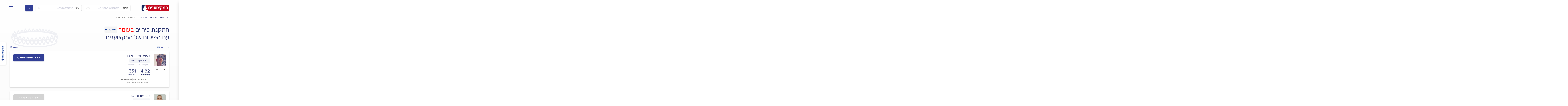

--- FILE ---
content_type: text/html; charset=utf-8
request_url: https://www.pro.co.il/lpg-technicians/project/gaz-stove-installation/omer
body_size: 47455
content:
<!DOCTYPE html><html class="no-js" lang="he" dir="rtl"><head>
 <meta charset="utf-8">
 <meta http-equiv="x-ua-compatible" content="ie=edge">
 <meta name="viewport" content="width=device-width, initial-scale=1" />
 <link rel="preload" href="https://cdn2.pro.co.il/fonts/rubik/rubik-300.woff2" as="font" type="font/woff2" crossorigin="anonymous"><link rel="preload" href="https://cdn2.pro.co.il/fonts/rubik/rubik-regular.woff2" as="font" type="font/woff2" crossorigin="anonymous"><link rel="preload" href="https://cdn2.pro.co.il/fonts/rubik/rubik-500.woff2" as="font" type="font/woff2" crossorigin="anonymous"><link rel="preload" href="https://cdn2.pro.co.il/fonts/rubik/rubik-700.woff2" as="font" type="font/woff2" crossorigin="anonymous"><link rel="preload" href="https://cdn2.pro.co.il/fonts/pro-icomoon/fonts/icomoon.woff2" as="font" type="font/woff2" crossorigin="anonymous">
<link rel="preload" href="https://cdn2.pro.co.il/production/js/vendors.js?id=vendors_604e782e8e5143631bdc" as="script">
<link rel="preload" href="https://cdn2.pro.co.il/js/clickcease.js?var=7" as="script">
<link rel="dns-prefetch" href="https://gtm2.pro.co.il" >
<link href="https://gtm2.pro.co.il" rel="preconnect" crossorigin>
 <title>התקנת כיריים גז בעומר » 5 מתקיני כיריים מומלצים • המקצוענים</title><meta name="title" content="התקנת כיריים גז בעומר » 5 מתקיני כיריים מומלצים • המקצוענים"><meta name='keywords' content=''/><meta name='description' content='רוצים למצוא את מתקיני הכיריים הכי טובים בעומר? היכנסו עכשיו לאתר המקצוענים והזמינו טכנאי גז להתקנת כיריים בביטחון ובראש שקט. מוקד השירות שלנו ילווה אתכם עד לסיום העבודה.'/><meta http-equiv="X-UA-Compatible" content="IE=8"/>
 <meta name="robots" content="noindex, nofollow">
<meta property="fb:admins" content="650814369,738246648,100001025501084,100001657460439,100000379177000"/><meta property="fb:app_id" content="101073583311311"/><meta property="og:url" content="https://www.pro.co.il/lpg-technicians/project/gaz-stove-installation/omer"/><meta property="og:type" content="website"/><meta property="og:title" content="התקנת כיריים גז בעומר » 5 מתקיני כיריים מומלצים • המקצוענים"/><meta property="og:description" content="רוצים למצוא את מתקיני הכיריים הכי טובים בעומר? היכנסו עכשיו לאתר המקצוענים והזמינו טכנאי גז להתקנת כיריים בביטחון ובראש שקט. מוקד השירות שלנו ילווה אתכם עד לסיום העבודה."/><meta property="og:image" content="https://images2.pro.co.il/media/profile_pic_2.jpg"><meta property="og:site_name" content="המקצוענים"/>
 <meta name="referrer" content="always"><link rel="search" type="application/opensearchdescription+xml" title="בעלי מקצוע" href="/search/osd.xml"><meta name="google-site-verification" content="MJf_Slxo4hP5hPiK0NEZS6Hhuu7scT4g5zoeD3WiJAM"/><meta name="msapplication-TileColor" content="#ffffff"><meta name="msapplication-TileImage" content="/ms-icon-144x144.png"><meta name="theme-color" content="#ffffff"><meta name="copyright" content="המקצוענים"/>
 <script>
 dataLayer = [{
 'GAParentCatName': 'טכנאי גז',
 'GAChildCatName': 'טכנאי גז',
 'GAProblemName': 'התקנת כיריים',
 'GAContentType': 'דף בעיה',
 'GAAreaName': 'עומר',
 'catgoryId': '6',
 'problemId': 617,
 'areaId': '838',
 'notAvBusinesses' : 4,
 'avBusinesses' : 1,
 'avDisplayBusinesses' : 1,
 'notAvForceBusinesses' : 0,
 'counterDesk' : 11.5
 }];</script>
 <link rel="manifest" href="/manifest.json">
 <link rel="apple-touch-icon" sizes="57x57" href="https://cdn2.pro.co.il/images/apple-icon-57x57.png">
 <link rel="apple-touch-icon" sizes="60x60" href="https://cdn2.pro.co.il/images/apple-icon-60x60.png">
 <link rel="apple-touch-icon" sizes="72x72" href="https://cdn2.pro.co.il/images/apple-icon-72x72.png">
 <link rel="apple-touch-icon" sizes="76x76" href="https://cdn2.pro.co.il/images/apple-icon-76x76.png">
 <link rel="apple-touch-icon" sizes="114x114" href="https://cdn2.pro.co.il/images/apple-icon-114x114.png">
 <link rel="apple-touch-icon" sizes="120x120" href="https://cdn2.pro.co.il/images/apple-icon-120x120.png">
 <link rel="apple-touch-icon" sizes="144x144" href="https://cdn2.pro.co.il/images/apple-icon-144x144.png">
 <link rel="apple-touch-icon" sizes="152x152" href="https://cdn2.pro.co.il/images/apple-icon-152x152.png">
 <link rel="apple-touch-icon" sizes="180x180" href="https://cdn2.pro.co.il/images/apple-icon-180x180.png">
 <link rel="icon" type="image/png" sizes="192x192" href="https://cdn2.pro.co.il/images/android-icon-192x192.png">
 <link rel="icon" type="image/png" sizes="32x32" href="https://cdn2.pro.co.il/images/favicon-32x32.png">
 <link rel="icon" type="image/png" sizes="96x96" href="https://cdn2.pro.co.il/images/favicon-96x96.png">
 <link rel="icon" type="image/png" sizes="16x16" href="https://cdn2.pro.co.il/images/favicon-16x16.png">
 <style>
 html{font-family:sans-serif}body,html{text-size-adjust:initial!important;-webkit-text-size-adjust:initial!important;-moz-text-size-adjust:initial!important;-ms-text-size-adjust:initial!important}article,details,footer,header,main,menu,nav,section{display:block}canvas,video{display:inline-block;vertical-align:baseline}[hidden],template{display:none}a:active,a:hover{outline:0}b,strong{font-weight:700}mark{background:#ff0}img{border:0}button,input,select,textarea{color:inherit;font:inherit}button{overflow:visible}button,html input[type=button],input[type=reset],input[type=submit]{-webkit-appearance:button;cursor:pointer}button[disabled],html input[disabled]{cursor:default}button::-moz-focus-inner,input::-moz-focus-inner{border:0;padding:0}input{line-height:normal}input[type=checkbox],input[type=radio]{box-sizing:border-box;padding:0}input[type=number]::-webkit-inner-spin-button,input[type=number]::-webkit-outer-spin-button{height:auto}input[type=search]{-webkit-appearance:textfield;box-sizing:content-box}input[type=search]::-webkit-search-cancel-button,input[type=search]::-webkit-search-decoration{-webkit-appearance:none}*,:after,:before{box-sizing:border-box}html{font-size:10px;-webkit-tap-highlight-color:rgba(0,0,0,0)}body{background-color:#fff;color:#4a4a4a;font-family:Rubik,Arial,sans-serif;font-size:18px;line-height:1.42857143}button,input,select,textarea{font-family:inherit;font-size:inherit;line-height:inherit}a{color:#262d70;text-decoration:none}a:focus,a:hover{color:#262d70;text-decoration:underline}a:focus{outline:5px auto -webkit-focus-ring-color;outline-offset:-2px}img{vertical-align:middle}.carousel-inner>.item>a>img,.carousel-inner>.item>img,.img-responsive,.thumbnail a>img,.thumbnail>img{display:block;height:auto;max-width:100%}hr{border-top:1px solid #fff;margin-bottom:25px;margin-top:25px}.sr-only{height:1px;margin:-1px;overflow:hidden;padding:0;position:absolute;width:1px;clip:rect(0,0,0,0);border:0}[role=button]{cursor:pointer}.h1,.h2,.h3,.h4,.h5,.h6,h1,h2,h3,h4,h5,h6{color:inherit;font-family:inherit;font-weight:400;line-height:1.1}.h1 .small,.h1 small,.h2 .small,.h2 small,.h3 .small,.h3 small,.h4 .small,.h4 small,.h5 .small,.h5 small,.h6 .small,.h6 small,h1 .small,h1 small,h2 .small,h2 small,h3 .small,h3 small,h4 .small,h4 small,h5 .small,h5 small,h6 .small,h6 small{font-weight:400;line-height:1}.h1,.h2,.h3,h1,h2,h3{margin-bottom:10px;margin-top:25px}.h1 .small,.h1 small,.h2 .small,.h2 small,.h3 .small,.h3 small,h1 .small,h1 small,h2 .small,h2 small,h3 .small,h3 small{font-size:65%}.h4,.h5,.h6,h4,h5,h6{margin-bottom:10px;margin-top:10px}.h4 .small,.h4 small,.h5 .small,.h5 small,.h6 .small,.h6 small,h4 .small,h4 small,h5 .small,h5 small,h6 .small,h6 small{font-size:81.818181818%}.h1,h1{font-size:38px}.h2,h2{font-size:26px}.h3,h3{font-size:24px}.h4,h4{font-size:22px}.h5,h5{font-size:18px}.h6,h6{font-size:16px}p{margin:0 0 10px}.small,small{font-size:88.8888888888%}.mark,mark{background-color:#fcf8e3;padding:.2em}.text-left{text-align:left}.text-right{text-align:right}.text-center{text-align:center}ol,ul{margin-bottom:10px;margin-top:0}ol ol,ol ul,ul ol,ul ul{margin-bottom:0}dl{margin-top:0}address,dl{margin-bottom:25px}address{font-style:normal;line-height:1.42857143}.container{margin-left:auto;margin-right:auto;padding-left:10px;padding-right:10px}@media (max-width:767px){#article,#category,#category-qna,#contact-us,#home.container,#magazine,#magazine-category,#pricing,#pricing-category,#profile,#question,.city-page{padding-left:18px;padding-right:18px}}@media (max-width:360px){#profile{padding-left:10px;padding-right:10px}}@media (min-width:768px){.container{padding:0;width:740px}#pricing,#question{padding-left:0;padding-right:0}}@media (min-width:992px){.container{width:940px}}@media (min-width:1200px){.container{width:1140px}}.row{margin-left:-10px;margin-right:-10px}.col-lg-12,.col-lg-3,.col-lg-6,.col-lg-7,.col-lg-9,.col-md-12,.col-md-3,.col-md-4,.col-md-6,.col-sm-12,.col-sm-3,.col-sm-4,.col-sm-6,.col-xs-12,.col-xs-6{min-height:1px;padding-left:10px;padding-right:10px;position:relative}.col-xs-12,.col-xs-6{float:left}.col-xs-12{width:100%}.col-xs-6{width:50%}@media (min-width:768px){.col-sm-12,.col-sm-3,.col-sm-4,.col-sm-6{float:left}.col-sm-12{width:100%}.col-sm-6{width:50%}.col-sm-4{width:33.33333333%}.col-sm-3{width:25%}}@media (min-width:992px){.col-md-12,.col-md-3,.col-md-4,.col-md-6{float:left}.col-md-12{width:100%}.col-md-6{width:50%}.col-md-4{width:33.33333333%}.col-md-3{width:25%}}@media (min-width:1200px){.col-lg-12,.col-lg-3,.col-lg-6,.col-lg-7,.col-lg-9{float:left}.col-lg-12{width:100%}.col-lg-9{width:75%}.col-lg-7{width:58.33333333%}.col-lg-6{width:50%}.col-lg-3{width:25%}}label{display:inline-block;font-weight:700;margin-bottom:5px;max-width:100%}input[type=search]{box-sizing:border-box}input[type=checkbox],input[type=radio]{line-height:normal;margin:4px 0 0;margin-top:1px\9}input[type=file]{display:block}input[type=range]{display:block;width:100%}select[multiple],select[size]{height:auto}input[type=checkbox]:focus,input[type=file]:focus,input[type=radio]:focus{outline:5px auto -webkit-focus-ring-color;outline-offset:-2px}input[type=search]{-webkit-appearance:none}@media screen and (-webkit-min-device-pixel-ratio:0){input[type=date].input-lg,input[type=time].input-lg{line-height:49px}}.checkbox,.radio{display:block;margin-bottom:10px;margin-top:10px;position:relative}.checkbox label,.radio label{cursor:pointer;font-weight:400;margin-bottom:0;min-height:25px;padding-left:20px}.checkbox input[type=checkbox],.radio input[type=radio],.radio-inline input[type=radio]{margin-left:-20px;margin-top:4px\9;position:absolute}.checkbox+.checkbox,.radio+.radio{margin-top:-5px}.radio-inline{cursor:pointer;display:inline-block;font-weight:400;margin-bottom:0;padding-left:20px;position:relative;vertical-align:middle}.radio-inline+.radio-inline{margin-left:10px;margin-top:0}.checkbox.disabled label,.radio-inline.disabled,.radio.disabled label,input[type=checkbox].disabled,input[type=checkbox][disabled],input[type=radio].disabled,input[type=radio][disabled]{cursor:not-allowed}.input-lg{border-radius:6px;font-size:20px;height:49px;line-height:1.3333333;padding:10px 16px}select.input-lg{height:49px;line-height:49px}select[multiple].input-lg,textarea.input-lg{height:auto}.has-error .checkbox,.has-error .radio,.has-error .radio-inline,.has-error.checkbox label,.has-error.radio label,.has-error.radio-inline label{color:#a94442}.btn{background-image:none;border:1px solid transparent;border-radius:9px;cursor:pointer;display:inline-block;font-size:18px;font-weight:400;line-height:1.42857143;margin-bottom:0;padding:6px 12px;text-align:center;touch-action:manipulation;-webkit-user-select:none;-ms-user-select:none;user-select:none;vertical-align:middle;white-space:nowrap}.btn.active.focus,.btn.active:focus,.btn.focus,.btn:active.focus,.btn:active:focus,.btn:focus{outline:5px auto -webkit-focus-ring-color;outline-offset:-2px}.btn.focus,.btn:focus,.btn:hover{color:#262d70;text-decoration:none}.btn.active,.btn:active{background-image:none;box-shadow:inset 0 3px 5px rgba(0,0,0,.125);outline:0}.btn.disabled,.btn[disabled]{box-shadow:none;cursor:not-allowed;filter:alpha(opacity=65);opacity:.65}a.btn.disabled{pointer-events:none}.btn-primary{background-color:#535a98;border-color:#4a5088;color:#fff}.btn-primary.focus,.btn-primary:focus{background-color:#414677;border-color:#1d1f35;color:#fff}.btn-primary.active,.btn-primary:active,.btn-primary:hover{background-color:#414677;border-color:#343960;color:#fff}.btn-primary.active.focus,.btn-primary.active:focus,.btn-primary.active:hover,.btn-primary:active.focus,.btn-primary:active:focus,.btn-primary:active:hover{background-color:#343960;border-color:#1d1f35;color:#fff}.btn-primary.active,.btn-primary:active{background-image:none}.btn-primary.disabled.focus,.btn-primary.disabled:focus,.btn-primary.disabled:hover,.btn-primary[disabled].focus,.btn-primary[disabled]:focus,.btn-primary[disabled]:hover{background-color:#262d70;border-color:#4a5088}.btn-link{border-radius:0;color:#262d70;font-weight:400}.btn-link,.btn-link.active,.btn-link:active,.btn-link[disabled]{background-color:transparent;box-shadow:none}.btn-link,.btn-link:active,.btn-link:focus,.btn-link:hover{border-color:transparent}.btn-link:focus,.btn-link:hover{background-color:transparent;color:#262d70;outline:0;text-decoration:underline}.btn-link[disabled]:focus,.btn-link[disabled]:hover{color:#fff;text-decoration:none}.btn-block{display:block;width:100%}.btn-block+.btn-block{margin-top:5px}input[type=button].btn-block,input[type=reset].btn-block,input[type=submit].btn-block{width:100%}.fade{opacity:0;transition:opacity .15s linear}.fade.in{opacity:1}.collapse{display:none}.collapse.in{display:block}.collapsing{height:0;overflow:hidden;transition-duration:.35s;transition-property:height,visibility;transition-timing-function:ease}.collapsing,.dropdown{position:relative}.open>a{outline:0}[data-toggle=buttons]>.btn input[type=checkbox],[data-toggle=buttons]>.btn input[type=radio]{position:absolute;clip:rect(0,0,0,0);pointer-events:none}.input-group{border-collapse:separate;display:table;position:relative}.input-group[class*=col-]{float:none;padding-left:0;padding-right:0}.nav{list-style:none;margin-bottom:0;padding-left:0}.nav>li,.nav>li>a{display:block;position:relative}.nav>li>a{padding:10px 15px}.nav>li>a:focus,.nav>li>a:hover{background-color:#fff;text-decoration:none}.nav>li.disabled>a{color:#fff}.nav>li.disabled>a:focus,.nav>li.disabled>a:hover{background-color:transparent;color:#fff;cursor:not-allowed;text-decoration:none}.nav .open>a,.nav .open>a:focus,.nav .open>a:hover{background-color:#fff;border-color:#262d70}.nav>li>a>img{max-width:none}.tab-content>.tab-pane{display:none}.tab-content>.active{display:block}.navbar{border:1px solid transparent;margin-bottom:25px;min-height:80px;position:relative}@media (min-width:768px){.navbar{border-radius:4px}.navbar-header{float:left}}.container>.navbar-header{margin-left:-10px;margin-right:-10px}@media (min-width:768px){.container>.navbar-header{margin-left:0;margin-right:0}}@media (max-width:767px){.btn-link:active{text-decoration:underline!important}}.breadcrumb{background-color:#fff;border-radius:4px;list-style:none;margin-bottom:25px;padding:8px 15px}.breadcrumb>li{display:inline-block}.breadcrumb>li+li:before{color:#4a4a4a;content:">\00a0";padding:0 5px}.breadcrumb>.active,.label{color:#fff}.label{border-radius:.25em;display:inline;font-size:75%;font-weight:700;line-height:1;padding:.2em .6em .3em;text-align:center;vertical-align:baseline;white-space:nowrap}a.label:focus,a.label:hover{color:#fff;cursor:pointer;text-decoration:none}.label:empty{display:none}.btn .label{position:relative;top:-1px}.thumbnail{background-color:#fff;border:1px solid #ddd;border-radius:4px;display:block;line-height:1.42857143;margin-bottom:25px;padding:4px;transition:border .2s ease-in-out}.thumbnail a>img,.thumbnail>img{margin-left:auto;margin-right:auto}a.thumbnail.active,a.thumbnail:focus,a.thumbnail:hover{border-color:#262d70}.media{margin-top:15px}.media:first-child{margin-top:0}.media{zoom:1;overflow:hidden}.media>.pull-right{padding-left:10px}.media>.pull-left{padding-right:10px}.close{color:#000;filter:alpha(opacity=20);float:right;font-size:27px;font-weight:700;line-height:1;opacity:.2;text-shadow:0 1px 0 #fff}.close:focus,.close:hover{color:#000;cursor:pointer;filter:alpha(opacity=50);opacity:.5;text-decoration:none}button.close{-webkit-appearance:none;background:transparent;border:0;cursor:pointer;padding:0}.modal-open{overflow:visible}.modal{bottom:0;display:none;left:0;overflow:hidden;position:fixed;right:0;top:0;z-index:1050;-webkit-overflow-scrolling:touch;outline:0}.modal.fade .modal-dialog{transform:translateY(-25%);transition:transform .3s ease-out}.modal.in .modal-dialog{transform:translate(0)}.modal-open .modal{overflow-x:visible;overflow-y:auto}.modal-dialog{margin:10px;position:relative;width:auto}.modal-content{-webkit-background-clip:padding-box;background-clip:padding-box;background-color:#fff;border:1px solid #999;border:1px solid rgba(0,0,0,.2);border-radius:6px;box-shadow:0 3px 9px rgba(0,0,0,.5);outline:0;position:relative}.modal-backdrop{background-color:#000;bottom:0;left:0;position:fixed;right:0;top:0;z-index:1040}.modal-backdrop.fade{filter:alpha(opacity=0);opacity:0}.modal-backdrop.in{filter:alpha(opacity=50);opacity:.5}.modal-header{border-bottom:1px solid #e5e5e5;padding:15px}.modal-header .close{margin-top:-2px}.modal-title{line-height:1.42857143;margin:0}.modal-body{padding:15px;position:relative}.modal-footer{border-top:1px solid #e5e5e5;padding:15px;text-align:right}.modal-footer .btn+.btn{margin-bottom:0;margin-left:5px}.modal-footer .btn-block+.btn-block{margin-left:0}.modal-scrollbar-measure{height:50px;overflow:scroll;position:absolute;top:-9999px;width:50px}@media (min-width:768px){.modal-dialog{margin:30px auto;width:600px}.modal-content{box-shadow:0 5px 15px rgba(0,0,0,.5)}.modal-sm{width:300px}}@media (min-width:992px){.modal-lg{width:900px}}.tooltip{display:block;font-family:Rubik,Arial,sans-serif;font-style:normal;font-weight:400;letter-spacing:normal;line-break:auto;line-height:1.42857143;position:absolute;text-align:left;text-align:start;text-decoration:none;text-shadow:none;text-transform:none;white-space:normal;word-break:normal;word-spacing:normal;z-index:1070;word-wrap:normal;filter:alpha(opacity=0);font-size:17px;opacity:0}.tooltip.in{filter:alpha(opacity=90);opacity:.9}.tooltip.top{margin-top:-3px;padding:5px 0}.tooltip.right{margin-left:3px;padding:0 5px}.tooltip.bottom{margin-top:3px;padding:5px 0}.tooltip.left{margin-left:-3px;padding:0 5px}.carousel,.carousel-inner{position:relative}.carousel-inner{overflow:hidden;width:100%}.carousel-inner>.item{display:none;position:relative;transition:left .6s ease-in-out}.carousel-inner>.item>a>img,.carousel-inner>.item>img{line-height:1}@media (-webkit-transform-3d),(transform-3d){.carousel-inner>.item{-webkit-backface-visibility:hidden;backface-visibility:hidden;perspective:1000px;transition:transform .6s ease-in-out}.carousel-inner>.item.active.right,.carousel-inner>.item.next{left:0;transform:translate3d(100%,0,0)}.carousel-inner>.item.active.left,.carousel-inner>.item.prev{left:0;transform:translate3d(-100%,0,0)}.carousel-inner>.item.active,.carousel-inner>.item.next.left,.carousel-inner>.item.prev.right{left:0;transform:translateZ(0)}}.carousel-inner>.active,.carousel-inner>.next,.carousel-inner>.prev{display:block}.carousel-inner>.active{left:0}.carousel-inner>.next,.carousel-inner>.prev{position:absolute;top:0;width:100%}.carousel-inner>.next{left:100%}.carousel-inner>.prev{left:-100%}.carousel-inner>.next.left,.carousel-inner>.prev.right{left:0}.carousel-inner>.active.left{left:-100%}.carousel-inner>.active.right{left:100%}.carousel-indicators{bottom:10px;left:50%;list-style:none;margin-left:-30%;padding-left:0;position:absolute;text-align:center;width:60%;z-index:15}.carousel-indicators li{background-color:#000\9;background-color:transparent;border:1px solid #fff;border-radius:10px;cursor:pointer;display:inline-block;height:10px;margin:1px;text-indent:-999px;width:10px}.carousel-indicators .active{background-color:#fff;height:12px;margin:0;width:12px}.carousel-caption{bottom:20px;color:#fff;left:15%;padding-bottom:20px;padding-top:20px;position:absolute;right:15%;text-align:center;text-shadow:0 1px 2px rgba(0,0,0,.6);z-index:10}.carousel-caption .btn{text-shadow:none}@media screen and (min-width:768px){.carousel-caption{left:20%;padding-bottom:30px;right:20%}.carousel-indicators{bottom:20px}}.clearfix:after,.clearfix:before,.container:after,.container:before,.modal-footer:after,.modal-footer:before,.modal-header:after,.modal-header:before,.nav:after,.nav:before,.navbar-header:after,.navbar-header:before,.navbar:after,.navbar:before,.row:after,.row:before{content:" ";display:table}.clearfix:after,.container:after,.modal-footer:after,.modal-header:after,.nav:after,.navbar-header:after,.navbar:after,.row:after{clear:both}.center-block{display:block;margin-left:auto;margin-right:auto}.pull-right{float:right!important}.pull-left{float:left!important}.hide{display:none!important}.show{display:block!important}@-ms-viewport{width:device-width}.visible-md,.visible-sm,.visible-xs{display:none!important}@media (max-width:767px){.visible-xs{display:block!important}}@media (min-width:768px) and (max-width:991px){.visible-sm{display:block!important}}@media (min-width:992px) and (max-width:1199px){.visible-md{display:block!important}}@media (max-width:767px){.hidden-xs{display:none!important}}@media (min-width:768px) and (max-width:991px){.hidden-sm{display:none!important}}@media (min-width:992px) and (max-width:1199px){.hidden-md{display:none!important}}@media (min-width:1200px){.hidden-lg{display:none!important}}.close{float:left}.col-xs-12,.col-xs-6{float:right}@media (min-width:768px){.col-sm-12,.col-sm-3,.col-sm-4,.col-sm-6{float:right}}@media (min-width:992px){.col-md-12,.col-md-3,.col-md-4,.col-md-6{float:right}}@media (min-width:1200px){.col-lg-12,.col-lg-3,.col-lg-6,.col-lg-7,.col-lg-9{float:right}}@media (min-width:768px){.navbar-header{float:right}}html{line-height:1.15;-ms-text-size-adjust:100%;-webkit-text-size-adjust:100%}body,html{width:100%}html *{max-height:1000000px}body{margin:0}article,footer,header,main,nav,section{display:block}hr{box-sizing:content-box;height:0;overflow:visible}a{background-color:transparent;-webkit-text-decoration-skip:objects}b,strong{font-weight:inherit;font-weight:bolder}code{font-family:monospace,monospace;font-size:1em}mark{background-color:#ff0;color:#000}small{font-size:80%}video{display:inline-block}img{border-style:none}svg:not(:root){overflow:hidden}button,input,select,textarea{font-family:sans-serif;font-size:100%;line-height:1.15;margin:0}button,input{overflow:visible}button,select{text-transform:none}[type=reset],[type=submit],button,html [type=button]{-webkit-appearance:button}[type=button]::-moz-focus-inner,[type=reset]::-moz-focus-inner,[type=submit]::-moz-focus-inner,button::-moz-focus-inner{border-style:none;padding:0}[type=button]:-moz-focusring,[type=reset]:-moz-focusring,[type=submit]:-moz-focusring,button:-moz-focusring{outline:1px dotted ButtonText}textarea{overflow:auto}[type=checkbox],[type=radio]{box-sizing:border-box;padding:0}[type=number]::-webkit-inner-spin-button,[type=number]::-webkit-outer-spin-button{height:auto}[type=search]{-webkit-appearance:textfield;outline-offset:-2px}[type=search]::-webkit-search-cancel-button,[type=search]::-webkit-search-decoration{-webkit-appearance:none}::-webkit-file-upload-button{-webkit-appearance:button;font:inherit}details,menu{display:block}canvas{display:inline-block}[hidden],template{display:none}.tw-pointer-events-none{pointer-events:none}.tw-invisible{visibility:hidden}.tw-fixed{position:fixed}.tw-absolute{position:absolute}.tw-relative{position:relative}.tw-inset-0{inset:0}.\!tw-left-0{left:0!important}.tw-bottom-0{bottom:0}.tw-bottom-2{bottom:.5rem}.tw-bottom-3{bottom:.75rem}.tw-left-\[37px\]{left:37px}.tw-left-\[4px\]{left:4px}.tw-left-auto{left:auto}.tw-right-0{right:0}.tw-right-3{right:.75rem}.tw-top-0{top:0}.tw-top-3{top:.75rem}.tw-top-\[4px\]{top:4px}.tw-z-30{z-index:30}.tw-z-\[5\]{z-index:5}.tw-z-pro-2{z-index:2}.tw-float-right{float:right}.tw-clear-both{clear:both}.\!tw-m-0{margin:0!important}.tw-m-0,.tw-m-\[0\]{margin:0}.tw-m-auto{margin:auto}.\!tw-my-0{margin-bottom:0!important;margin-top:0!important}.tw-mx-\[1px\]{margin-left:1px;margin-right:1px}.tw-mx-auto{margin-left:auto;margin-right:auto}.tw-my-0{margin-bottom:0;margin-top:0}.tw-my-4{margin-bottom:1rem;margin-top:1rem}.tw-my-pro-none{margin-bottom:0;margin-top:0}.\!tw-mr-0{margin-right:0!important}.\!tw-mt-5{margin-top:1.25rem!important}.\!tw-mt-pro-none{margin-top:0!important}.tw--ml-4{margin-left:-1rem}.tw-mb-0{margin-bottom:0}.tw-mb-1{margin-bottom:.25rem}.tw-mb-20{margin-bottom:5rem}.tw-mb-3{margin-bottom:.75rem}.tw-mb-4{margin-bottom:1rem}.tw-mb-6{margin-bottom:1.5rem}.tw-mb-\[10px\]{margin-bottom:10px}.tw-mb-\[20px\]{margin-bottom:20px}.tw-mb-\[30px\]{margin-bottom:30px}.tw-mb-\[5px\]{margin-bottom:5px}.tw-mb-pro-lg{margin-bottom:24px}.tw-mb-pro-none{margin-bottom:0}.tw-ml-0\.5{margin-left:.125rem}.tw-ml-4{margin-left:1rem}.tw-ml-pro-lg{margin-left:24px}.tw-mr-1{margin-right:.25rem}.tw-mr-2{margin-right:.5rem}.tw-mr-4{margin-right:1rem}.tw-mr-\[12px\]{margin-right:12px}.tw-mr-auto{margin-right:auto}.tw-mr-pro-lg{margin-right:24px}.tw-mr-pro-tiny{margin-right:6px}.tw-mt-0{margin-top:0}.tw-mt-10{margin-top:2.5rem}.tw-mt-2{margin-top:.5rem}.tw-mt-4{margin-top:1rem}.tw-mt-6{margin-top:1.5rem}.tw-mt-\[-1px\]{margin-top:-1px}.tw-mt-\[1px\]{margin-top:1px}.tw-mt-\[2px\]{margin-top:2px}.tw-mt-\[46px\]{margin-top:46px}.tw-mt-\[88px\]{margin-top:88px}.tw-mt-auto{margin-top:auto}.tw-mt-pro-2xl{margin-top:54px}.tw-mt-pro-base{margin-top:3px}.tw-mt-pro-lg{margin-top:24px}.tw-mt-pro-md{margin-top:18px}.tw-mt-pro-none{margin-top:0}.tw-mt-pro-sm{margin-top:12px}.tw-mt-pro-xl{margin-top:48px}.tw-mt-pro-xs{margin-top:8px}.\!tw-block{display:block!important}.tw-inline-block{display:inline-block}.tw-flex{display:flex}.tw-inline-flex{display:inline-flex}.tw-list-item{display:list-item}.tw-hidden{display:none}.tw-aspect-\[1\/0\.8\]{aspect-ratio:1/.8}.\!tw-h-auto{height:auto!important}.\!tw-h-full{height:100%!important}.tw-h-10{height:2.5rem}.tw-h-12{height:3rem}.tw-h-14{height:3.5rem}.tw-h-2{height:.5rem}.tw-h-20{height:5rem}.tw-h-36{height:9rem}.tw-h-4{height:1rem}.tw-h-5{height:1.25rem}.tw-h-6{height:1.5rem}.tw-h-8{height:2rem}.tw-h-9{height:2.25rem}.tw-h-\[10px\]{height:10px}.tw-h-\[12px\]{height:12px}.tw-h-\[134px\]{height:134px}.tw-h-\[138px\]{height:138px}.tw-h-\[151px\]{height:151px}.tw-h-\[153px\]{height:153px}.tw-h-\[15px\]{height:15px}.tw-h-\[165px\]{height:165px}.tw-h-\[16px\]{height:16px}.tw-h-\[174px\]{height:174px}.tw-h-\[18px\]{height:18px}.tw-h-\[199px\]{height:199px}.tw-h-\[1px\]{height:1px}.tw-h-\[21px\]{height:21px}.tw-h-\[220px\]{height:220px}.tw-h-\[22px\]{height:22px}.tw-h-\[24px\]{height:24px}.tw-h-\[250px\]{height:250px}.tw-h-\[259px\]{height:259px}.tw-h-\[26px\]{height:26px}.tw-h-\[30px\]{height:30px}.tw-h-\[312px\]{height:312px}.tw-h-\[35px\]{height:35px}.tw-h-\[369px\]{height:369px}.tw-h-\[42px\]{height:42px}.tw-h-\[439px\]{height:439px}.tw-h-\[48px\]{height:48px}.tw-h-\[49px\]{height:49px}.tw-h-\[52px\]{height:52px}.tw-h-\[54px\]{height:54px}.tw-h-\[55px\]{height:55px}.tw-h-\[60px\]{height:60px}.tw-h-\[62px\]{height:62px}.tw-h-\[68px\]{height:68px}.tw-h-\[72px\]{height:72px}.tw-h-\[74px\]{height:74px}.tw-h-\[79px\]{height:79px}.tw-h-\[81px\]{height:81px}.tw-h-\[90px\]{height:90px}.tw-h-\[94px\]{height:94px}.tw-h-full{height:100%}.tw-max-h-screen{max-height:100vh}.tw-min-h-\[451px\]{min-height:451px}.tw-min-h-\[91px\]{min-height:91px}.\!tw-w-full{width:100%!important}.tw-w-0{width:0}.tw-w-1{width:.25rem}.tw-w-10{width:2.5rem}.tw-w-11{width:2.75rem}.tw-w-3\.5{width:.875rem}.tw-w-3\/4{width:75%}.tw-w-5{width:1.25rem}.tw-w-6{width:1.5rem}.tw-w-8{width:2rem}.tw-w-\[10px\]{width:10px}.tw-w-\[171\.50px\]{width:171.5px}.tw-w-\[1px\]{width:1px}.tw-w-\[242px\]{width:242px}.tw-w-\[24px\]{width:24px}.tw-w-\[285px\]{width:285px}.tw-w-\[30px\]{width:30px}.tw-w-\[343px\]{width:343px}.tw-w-\[52px\]{width:52px}.tw-w-\[575px\]{width:575px}.tw-w-\[62px\]{width:62px}.tw-w-\[90px\]{width:90px}.tw-w-full{width:100%}.tw-min-w-12{min-width:3rem}.tw-min-w-\[0px\]{min-width:0}.tw-max-w-32{max-width:8rem}.tw-max-w-\[700px\]{max-width:700px}.tw-max-w-\[70px\]{max-width:70px}.tw-flex-1{flex:1 1 0%}.tw-flex-auto{flex:1 1 auto}.tw-flex-none{flex:none}.tw-shrink{flex-shrink:1}.tw-shrink-0{flex-shrink:0}.tw-flex-grow,.tw-grow{flex-grow:1}.tw-basis-0{flex-basis:0px}.tw-basis-1\/4{flex-basis:25%}.tw-basis-\[calc\(\(100\%-16px\)\/3\)\]{flex-basis:calc(33.33333% - 5.33333px)}.tw-translate-y-2{--tw-translate-y:0.5rem;transform:translate(var(--tw-translate-x),var(--tw-translate-y)) rotate(var(--tw-rotate)) skewX(var(--tw-skew-x)) skewY(var(--tw-skew-y)) scaleX(var(--tw-scale-x)) scaleY(var(--tw-scale-y))}@keyframes tw-spin{to{transform:rotate(1turn)}}.tw-animate-spin{animation:tw-spin 1s linear infinite}.tw-cursor-not-allowed{cursor:not-allowed}.tw-cursor-pointer{cursor:pointer}.tw-snap-x{-webkit-scroll-snap-type:x var(--tw-scroll-snap-strictness);-ms-scroll-snap-type:x var(--tw-scroll-snap-strictness);scroll-snap-type:x var(--tw-scroll-snap-strictness)}.tw-snap-mandatory{--tw-scroll-snap-strictness:mandatory}.tw-snap-start{scroll-snap-align:start}.tw-flex-row{flex-direction:row}.tw-flex-row-reverse{flex-direction:row-reverse}.tw-flex-col{flex-direction:column}.tw-flex-col-reverse{flex-direction:column-reverse}.tw-flex-wrap{flex-wrap:wrap}.tw-flex-nowrap{flex-wrap:nowrap}.tw-items-start{align-items:flex-start}.tw-items-end{align-items:flex-end}.tw-items-center{align-items:center}.tw-items-baseline{align-items:baseline}.tw-justify-start{justify-content:flex-start}.tw-justify-end{justify-content:flex-end}.tw-justify-center{justify-content:center}.tw-justify-between{justify-content:space-between}.tw-gap-0\.5{gap:.125rem}.tw-gap-1{gap:.25rem}.tw-gap-1\.5{gap:.375rem}.tw-gap-10{gap:2.5rem}.tw-gap-2{gap:.5rem}.tw-gap-2\.5{gap:.625rem}.tw-gap-3{gap:.75rem}.tw-gap-3\.5{gap:.875rem}.tw-gap-4{gap:1rem}.tw-gap-5{gap:1.25rem}.tw-gap-6{gap:1.5rem}.tw-gap-7{gap:1.75rem}.tw-gap-8{gap:2rem}.tw-gap-\[0\.55rem\]{gap:.55rem}.tw-gap-\[13px\]{gap:13px}.tw-gap-\[18px\]{gap:18px}.tw-gap-\[3px\]{gap:3px}.tw-gap-\[83px\]{gap:83px}.tw-gap-px{gap:1px}.tw-self-start{align-self:flex-start}.tw-self-end{align-self:flex-end}.tw-self-center{align-self:center}.tw-self-stretch{align-self:stretch}.tw-justify-self-center{justify-self:center}.tw-overflow-hidden{overflow:hidden}.tw-overflow-visible{overflow:visible}.tw-overflow-x-auto{overflow-x:auto}.tw-overflow-y-auto{overflow-y:auto}.tw-overflow-x-visible{overflow-x:visible}.tw-overscroll-x-contain{overscroll-behavior-x:contain}.tw-scroll-smooth{scroll-behavior:smooth}.tw-whitespace-nowrap{white-space:nowrap}.tw-rounded{border-radius:.25rem}.tw-rounded-\[100px\]{border-radius:100px}.tw-rounded-\[12px\]{border-radius:12px}.tw-rounded-full{border-radius:9999px}.tw-rounded-lg{border-radius:.5rem}.tw-rounded-md{border-radius:.375rem}.tw-rounded-none{border-radius:0}.tw-rounded-pro{border-radius:6px}.tw-rounded-xl{border-radius:.75rem}.tw-rounded-b-xl{border-bottom-left-radius:.75rem;border-bottom-right-radius:.75rem}.tw-rounded-t-xl{border-top-left-radius:.75rem;border-top-right-radius:.75rem}.tw-rounded-bl-\[100px\]{border-bottom-left-radius:100px}.tw-rounded-bl-xl{border-bottom-left-radius:.75rem}.tw-rounded-br-\[100px\]{border-bottom-right-radius:100px}.tw-rounded-br-xl{border-bottom-right-radius:.75rem}.tw-rounded-tl-2xl{border-top-left-radius:1rem}.tw-rounded-tl-\[100px\]{border-top-left-radius:100px}.tw-rounded-tl-xl{border-top-left-radius:.75rem}.tw-rounded-tr-2xl{border-top-right-radius:1rem}.tw-rounded-tr-\[100px\]{border-top-right-radius:100px}.tw-rounded-tr-xl{border-top-right-radius:.75rem}.tw-border{border-width:1px}.tw-border-0{border-width:0}.tw-border-2{border-width:2px}.tw-border-4{border-width:4px}.tw-border-\[6px\]{border-width:6px}.tw-border-x-0{border-left-width:0;border-right-width:0}.tw-border-b{border-bottom-width:1px}.tw-border-b-0{border-bottom-width:0}.tw-border-l-0{border-left-width:0}.tw-border-r-0{border-right-width:0}.tw-border-t{border-top-width:1px}.tw-border-t-0{border-top-width:0}.tw-border-t-2{border-top-width:2px}.tw-border-solid{border-style:solid}.tw-border-none{border-style:none}.tw-border-\[\#0074c8\]{--tw-border-opacity:1;border-color:rgb(0 116 200/var(--tw-border-opacity))}.tw-border-\[\#008fdb\]\/10{border-color:rgba(0,143,219,.1)}.tw-border-\[\#20242e\]{--tw-border-opacity:1;border-color:rgb(32 36 46/var(--tw-border-opacity))}.tw-border-\[\#28316d\]{--tw-border-opacity:1;border-color:rgb(40 49 109/var(--tw-border-opacity))}.tw-border-\[\#C4CBDC\]{--tw-border-opacity:1;border-color:rgb(196 203 220/var(--tw-border-opacity))}.tw-border-\[\#D9D9D9\]{--tw-border-opacity:1;border-color:rgb(217 217 217/var(--tw-border-opacity))}.tw-border-\[\#DFE2EB\]{--tw-border-opacity:1;border-color:rgb(223 226 235/var(--tw-border-opacity))}.tw-border-\[\#a8b2c8\]{--tw-border-opacity:1;border-color:rgb(168 178 200/var(--tw-border-opacity))}.tw-border-\[\#aad1ed\]\/50{border-color:rgba(170,209,237,.5)}.tw-border-\[\#dfe2eb\]{--tw-border-opacity:1;border-color:rgb(223 226 235/var(--tw-border-opacity))}.tw-border-\[\#f6f7fa\]{--tw-border-opacity:1;border-color:rgb(246 247 250/var(--tw-border-opacity))}.tw-border-blue-400{--tw-border-opacity:1;border-color:rgb(96 165 250/var(--tw-border-opacity))}.tw-border-gray-200{--tw-border-opacity:1;border-color:rgb(229 231 235/var(--tw-border-opacity))}.tw-border-gray-300{--tw-border-opacity:1;border-color:rgb(209 213 219/var(--tw-border-opacity))}.tw-border-gray-500{--tw-border-opacity:1;border-color:rgb(107 114 128/var(--tw-border-opacity))}.tw-border-white{--tw-border-opacity:1;border-color:rgb(255 255 255/var(--tw-border-opacity))}.tw-border-white\/50{border-color:hsla(0,0%,100%,.5)}.tw-border-t-\[\#323f96\]{--tw-border-opacity:1;border-top-color:rgb(50 63 150/var(--tw-border-opacity))}.tw-border-t-white{--tw-border-opacity:1;border-top-color:rgb(255 255 255/var(--tw-border-opacity))}.tw-bg-\[\#0061a7\]{--tw-bg-opacity:1;background-color:rgb(0 97 167/var(--tw-bg-opacity))}.tw-bg-\[\#0074c8\]{--tw-bg-opacity:1;background-color:rgb(0 116 200/var(--tw-bg-opacity))}.tw-bg-\[\#008fdb\]\/5{background-color:rgba(0,143,219,.05)}.tw-bg-\[\#262d70\]{--tw-bg-opacity:1;background-color:rgb(38 45 112/var(--tw-bg-opacity))}.tw-bg-\[\#323F96\],.tw-bg-\[\#323f96\]{--tw-bg-opacity:1;background-color:rgb(50 63 150/var(--tw-bg-opacity))}.tw-bg-\[\#323f96\]\/10{background-color:rgba(50,63,150,.1)}.tw-bg-\[\#7C8593\]{--tw-bg-opacity:1;background-color:rgb(124 133 147/var(--tw-bg-opacity))}.tw-bg-\[\#DFE2EB\]{--tw-bg-opacity:1;background-color:rgb(223 226 235/var(--tw-bg-opacity))}.tw-bg-\[\#F5FBFE\]{--tw-bg-opacity:1;background-color:rgb(245 251 254/var(--tw-bg-opacity))}.tw-bg-\[\#F6F7FA\]{--tw-bg-opacity:1;background-color:rgb(246 247 250/var(--tw-bg-opacity))}.tw-bg-\[\#aad1ed\]{--tw-bg-opacity:1;background-color:rgb(170 209 237/var(--tw-bg-opacity))}.tw-bg-\[\#c4091e\]\/10{background-color:rgba(196,9,30,.1)}.tw-bg-\[\#c4cbdc\]{--tw-bg-opacity:1;background-color:rgb(196 203 220/var(--tw-bg-opacity))}.tw-bg-\[\#c9cad933\]{background-color:#c9cad933}.tw-bg-\[\#ddecf8\]{--tw-bg-opacity:1;background-color:rgb(221 236 248/var(--tw-bg-opacity))}.tw-bg-\[\#dfe2eb\]{--tw-bg-opacity:1;background-color:rgb(223 226 235/var(--tw-bg-opacity))}.tw-bg-\[\#dfe2eb\]\/50{background-color:rgba(223,226,235,.5)}.tw-bg-\[\#e0f6ed\]{--tw-bg-opacity:1;background-color:rgb(224 246 237/var(--tw-bg-opacity))}.tw-bg-\[\#f2f2f2\]{--tw-bg-opacity:1;background-color:rgb(242 242 242/var(--tw-bg-opacity))}.tw-bg-\[\#f5fbfe\]{--tw-bg-opacity:1;background-color:rgb(245 251 254/var(--tw-bg-opacity))}.tw-bg-\[\#f6f7fa\]{--tw-bg-opacity:1;background-color:rgb(246 247 250/var(--tw-bg-opacity))}.tw-bg-\[\#f7f8f9\]{--tw-bg-opacity:1;background-color:rgb(247 248 249/var(--tw-bg-opacity))}.tw-bg-\[\#fbfbfd\]{--tw-bg-opacity:1;background-color:rgb(251 251 253/var(--tw-bg-opacity))}.tw-bg-pro-blue-400{--tw-bg-opacity:1;background-color:rgb(50 63 150/var(--tw-bg-opacity))}.tw-bg-pro-gray-400{--tw-bg-opacity:1;background-color:rgb(239 239 239/var(--tw-bg-opacity))}.tw-bg-pro-gray-500{--tw-bg-opacity:1;background-color:rgb(146 146 146/var(--tw-bg-opacity))}.tw-bg-red-600{--tw-bg-opacity:1;background-color:rgb(220 38 38/var(--tw-bg-opacity))}.tw-bg-transparent{background-color:transparent}.tw-bg-white{--tw-bg-opacity:1;background-color:rgb(255 255 255/var(--tw-bg-opacity))}.tw-bg-opacity-80{--tw-bg-opacity:0.8}.tw-bg-black-gradient{background-image:linear-gradient(180deg,transparent,#13151a)}.tw-bg-gradient-to-r{background-image:linear-gradient(to right,var(--tw-gradient-stops))}.tw-from-\[\#42aa21\]{--tw-gradient-from:#42aa21 var(--tw-gradient-from-position);--tw-gradient-to:rgba(66,170,33,0) var(--tw-gradient-to-position);--tw-gradient-stops:var(--tw-gradient-from),var(--tw-gradient-to)}.tw-to-\[\#58c436\]{--tw-gradient-to:#58c436 var(--tw-gradient-to-position)}.tw-object-cover{object-fit:cover}.tw-object-scale-down{object-fit:scale-down}.\!tw-p-1\.5{padding:.375rem!important}.tw-p-0{padding:0}.tw-p-0\.5{padding:.125rem}.tw-p-1\.5{padding:.375rem}.tw-p-2{padding:.5rem}.tw-p-2\.5{padding:.625rem}.tw-p-3\.5{padding:.875rem}.tw-p-4{padding:1rem}.tw-p-8{padding:2rem}.tw-p-pro-lg{padding:24px}.tw-p-pro-none{padding:0}.tw-p-pro-sm{padding:12px}.tw-p-pro-xs{padding:8px}.\!tw-py-0{padding-bottom:0!important;padding-top:0!important}.tw-px-0{padding-left:0;padding-right:0}.tw-px-0\.5{padding-left:.125rem;padding-right:.125rem}.tw-px-1{padding-left:.25rem;padding-right:.25rem}.tw-px-2{padding-left:.5rem;padding-right:.5rem}.tw-px-3{padding-left:.75rem;padding-right:.75rem}.tw-px-4{padding-left:1rem;padding-right:1rem}.tw-px-6{padding-left:1.5rem;padding-right:1.5rem}.tw-px-\[13px\]{padding-left:13px;padding-right:13px}.tw-px-\[18px\]{padding-left:18px;padding-right:18px}.tw-px-\[5px\]{padding-left:5px;padding-right:5px}.tw-px-pro-lg{padding-left:24px;padding-right:24px}.tw-px-pro-none{padding-left:0;padding-right:0}.tw-px-pro-sm{padding-left:12px;padding-right:12px}.tw-py-1{padding-bottom:.25rem;padding-top:.25rem}.tw-py-2{padding-bottom:.5rem;padding-top:.5rem}.tw-py-2\.5{padding-bottom:.625rem;padding-top:.625rem}.tw-py-3{padding-bottom:.75rem;padding-top:.75rem}.tw-py-3\.5{padding-bottom:.875rem;padding-top:.875rem}.tw-py-4{padding-bottom:1rem;padding-top:1rem}.tw-py-5{padding-bottom:1.25rem;padding-top:1.25rem}.tw-py-6{padding-bottom:1.5rem;padding-top:1.5rem}.tw-py-8{padding-bottom:2rem;padding-top:2rem}.tw-py-\[3\.50px\]{padding-bottom:3.5px;padding-top:3.5px}.tw-py-\[69px\]{padding-bottom:69px;padding-top:69px}.tw-py-\[7px\]{padding-bottom:7px;padding-top:7px}.tw-py-pro-md{padding-bottom:18px;padding-top:18px}.tw-py-pro-tiny{padding-bottom:6px;padding-top:6px}.tw-py-px{padding-bottom:1px;padding-top:1px}.tw-pb-0{padding-bottom:0}.tw-pb-1\.5{padding-bottom:.375rem}.tw-pb-10{padding-bottom:2.5rem}.tw-pb-11{padding-bottom:2.75rem}.tw-pb-2{padding-bottom:.5rem}.tw-pb-4{padding-bottom:1rem}.tw-pb-5{padding-bottom:1.25rem}.tw-pb-6{padding-bottom:1.5rem}.tw-pb-8{padding-bottom:2rem}.tw-pl-3{padding-left:.75rem}.tw-pl-4{padding-left:1rem}.tw-pl-5{padding-left:1.25rem}.tw-pr-2{padding-right:.5rem}.tw-pr-2\.5{padding-right:.625rem}.tw-pr-3{padding-right:.75rem}.tw-pr-3\.5{padding-right:.875rem}.tw-pr-4{padding-right:1rem}.tw-pr-6{padding-right:1.5rem}.tw-pr-pro-lg{padding-right:24px}.tw-ps-2{-webkit-padding-start:.5rem;padding-inline-start:.5rem}.tw-pt-12{padding-top:3rem}.tw-pt-2{padding-top:.5rem}.tw-pt-4{padding-top:1rem}.tw-pt-6{padding-top:1.5rem}.tw-pt-8{padding-top:2rem}.tw-pt-\[3px\]{padding-top:3px}.tw-pt-\[81px\]{padding-top:81px}.tw-text-left{text-align:left}.\!tw-text-center{text-align:center!important}.tw-text-center{text-align:center}.\!tw-text-right{text-align:right!important}.tw-text-right{text-align:right}.tw-align-baseline{vertical-align:baseline}.tw-align-top{vertical-align:top}.tw-font-\[\'Rubik\'\]{font-family:Rubik}.tw-text-2xl{font-size:1.5rem;line-height:2rem}.tw-text-\[13px\]{font-size:13px}.tw-text-\[17px\]{font-size:17px}.tw-text-\[18px\]{font-size:18px}.tw-text-\[22px\]{font-size:22px}.tw-text-\[32px\]{font-size:32px}.tw-text-base{font-size:1rem;line-height:1.5rem}.tw-text-lg{font-size:1.125rem;line-height:1.75rem}.tw-text-pro-3xl{font-size:32px}.tw-text-pro-lg{font-size:21px}.tw-text-pro-md{font-size:16px}.tw-text-pro-sm{font-size:15px}.tw-text-pro-tiny{font-size:17px}.tw-text-pro-xl{font-size:24px}.tw-text-pro-xs{font-size:13px}.tw-text-sm{font-size:.875rem;line-height:1.25rem}.tw-text-xl{font-size:1.25rem;line-height:1.75rem}.tw-text-xs{font-size:.75rem;line-height:1rem}.tw-font-bold{font-weight:700}.tw-font-light{font-weight:300}.tw-font-medium{font-weight:500}.tw-font-normal{font-weight:400}.tw-font-semibold{font-weight:600}.tw-leading-10{line-height:2.5rem}.tw-leading-7{line-height:1.75rem}.tw-leading-\[1\.1\]{line-height:1.1}.tw-leading-\[1\.5\]{line-height:1.5}.tw-leading-\[14\.01px\]{line-height:14.01px}.tw-leading-\[17\.08px\]{line-height:17.08px}.tw-leading-\[17\.25px\]{line-height:17.25px}.tw-leading-\[17\.64px\]{line-height:17.64px}.tw-leading-\[17\.92px\]{line-height:17.92px}.tw-leading-\[18\.20px\]{line-height:18.2px}.tw-leading-\[18\.76px\]{line-height:18.76px}.tw-leading-\[18px\]{line-height:18px}.tw-leading-\[21\.96px\]{line-height:21.96px}.tw-leading-\[30px\]{line-height:30px}.tw-leading-none{line-height:1}.tw-leading-normal{line-height:1.5}.tw-leading-snug{line-height:1.375}.tw-leading-tight{line-height:1.25}.\!tw-tracking-widest{letter-spacing:.1em!important}.tw-tracking-\[-0\.2px\]{letter-spacing:-.2px}.tw-tracking-tight{letter-spacing:-.025em}.tw-tracking-widest{letter-spacing:.1em}.\!tw-text-\[\#323F96\],.\!tw-text-\[\#323f96\]{--tw-text-opacity:1!important;color:rgb(50 63 150/var(--tw-text-opacity))!important}.tw-text-\[\#0061a7\]{--tw-text-opacity:1;color:rgb(0 97 167/var(--tw-text-opacity))}.tw-text-\[\#00b16a\]{--tw-text-opacity:1;color:rgb(0 177 106/var(--tw-text-opacity))}.tw-text-\[\#20242E\],.tw-text-\[\#20242e\]{--tw-text-opacity:1;color:rgb(32 36 46/var(--tw-text-opacity))}.tw-text-\[\#262D70\],.tw-text-\[\#262d70\]{--tw-text-opacity:1;color:rgb(38 45 112/var(--tw-text-opacity))}.tw-text-\[\#323F96\],.tw-text-\[\#323f96\]{--tw-text-opacity:1;color:rgb(50 63 150/var(--tw-text-opacity))}.tw-text-\[\#4A4A4A\],.tw-text-\[\#4a4a4a\]{--tw-text-opacity:1;color:rgb(74 74 74/var(--tw-text-opacity))}.tw-text-\[\#525D71\],.tw-text-\[\#525d71\]{--tw-text-opacity:1;color:rgb(82 93 113/var(--tw-text-opacity))}.tw-text-\[\#7C8593\],.tw-text-\[\#7c8593\]{--tw-text-opacity:1;color:rgb(124 133 147/var(--tw-text-opacity))}.tw-text-\[\#afafaf\]{--tw-text-opacity:1;color:rgb(175 175 175/var(--tw-text-opacity))}.tw-text-\[\#d93025\]{--tw-text-opacity:1;color:rgb(217 48 37/var(--tw-text-opacity))}.tw-text-\[\#ff0000\]{--tw-text-opacity:1;color:rgb(255 0 0/var(--tw-text-opacity))}.tw-text-black{--tw-text-opacity:1;color:rgb(0 0 0/var(--tw-text-opacity))}.tw-text-current{color:currentColor}.tw-text-gray-500{--tw-text-opacity:1;color:rgb(107 114 128/var(--tw-text-opacity))}.tw-text-pro-blue-300{--tw-text-opacity:1;color:rgb(8 55 153/var(--tw-text-opacity))}.tw-text-pro-blue-400{--tw-text-opacity:1;color:rgb(50 63 150/var(--tw-text-opacity))}.tw-text-pro-blue-500{--tw-text-opacity:1;color:rgb(40 49 109/var(--tw-text-opacity))}.tw-text-red-600{--tw-text-opacity:1;color:rgb(220 38 38/var(--tw-text-opacity))}.tw-text-white{--tw-text-opacity:1;color:rgb(255 255 255/var(--tw-text-opacity))}.tw-underline{-webkit-text-decoration-line:underline;text-decoration-line:underline}.tw-opacity-0{opacity:0}.tw-opacity-100{opacity:1}.tw-opacity-40{opacity:.4}.tw-opacity-50{opacity:.5}.tw-shadow{--tw-shadow:0 1px 3px 0 rgba(0,0,0,.1),0 1px 2px -1px rgba(0,0,0,.1);--tw-shadow-colored:0 1px 3px 0 var(--tw-shadow-color),0 1px 2px -1px var(--tw-shadow-color)}.tw-shadow,.tw-shadow-\[0px_-2px_9px_0px_rgba\(0\,0\,0\,0\.16\)\]{box-shadow:var(--tw-ring-offset-shadow,0 0 #0000),var(--tw-ring-shadow,0 0 #0000),var(--tw-shadow)}.tw-shadow-\[0px_-2px_9px_0px_rgba\(0\,0\,0\,0\.16\)\]{--tw-shadow:0px -2px 9px 0px rgba(0,0,0,.16);--tw-shadow-colored:0px -2px 9px 0px var(--tw-shadow-color)}.tw-shadow-inner{--tw-shadow:inset 0 2px 4px 0 rgba(0,0,0,.05);--tw-shadow-colored:inset 0 2px 4px 0 var(--tw-shadow-color)}.tw-shadow-inner,.tw-shadow-md{box-shadow:var(--tw-ring-offset-shadow,0 0 #0000),var(--tw-ring-shadow,0 0 #0000),var(--tw-shadow)}.tw-shadow-md{--tw-shadow:0 4px 6px -1px rgba(0,0,0,.1),0 2px 4px -2px rgba(0,0,0,.1);--tw-shadow-colored:0 4px 6px -1px var(--tw-shadow-color),0 2px 4px -2px var(--tw-shadow-color)}.tw-shadow-none{--tw-shadow:0 0 #0000;--tw-shadow-colored:0 0 #0000}.tw-shadow-none,.tw-shadow-pro-bold{box-shadow:var(--tw-ring-offset-shadow,0 0 #0000),var(--tw-ring-shadow,0 0 #0000),var(--tw-shadow)}.tw-shadow-pro-bold{--tw-shadow:0 3px 6px rgba(0,0,0,.11),0 9px 12px rgba(0,0,0,.14);--tw-shadow-colored:0 3px 6px var(--tw-shadow-color),0 9px 12px var(--tw-shadow-color)}.tw-shadow-pro-component{--tw-shadow:0 16px 24px 0 rgba(0,0,0,.14);--tw-shadow-colored:0 16px 24px 0 var(--tw-shadow-color)}.tw-shadow-pro-component,.tw-shadow-pro-default{box-shadow:var(--tw-ring-offset-shadow,0 0 #0000),var(--tw-ring-shadow,0 0 #0000),var(--tw-shadow)}.tw-shadow-pro-default{--tw-shadow:0 4px 5px 0 rgba(0,0,0,.14);--tw-shadow-colored:0 4px 5px 0 var(--tw-shadow-color)}.tw-shadow-pro-none{--tw-shadow:0 0 #0000;--tw-shadow-colored:0 0 #0000;box-shadow:var(--tw-ring-offset-shadow,0 0 #0000),var(--tw-ring-shadow,0 0 #0000),var(--tw-shadow)}.tw-outline-none{outline:2px solid transparent;outline-offset:2px}.tw-outline{outline-style:solid}.\!tw-outline-1{outline-width:1px!important}.tw-outline-1{outline-width:1px}.tw-outline-\[1\.50px\]{outline-width:1.5px}.tw-outline-offset-\[-0\.50px\],.tw-outline-offset-\[-0\.5px\]{outline-offset:-.5px}.tw-outline-offset-\[-0\.75px\]{outline-offset:-.75px}.\!tw-outline-\[\#c4cbdc\]{outline-color:#c4cbdc!important}.tw-outline-\[\#0e5cf4\]{outline-color:#0e5cf4}.tw-outline-\[\#323f96\]{outline-color:#323f96}.tw-outline-\[\#c4cbdc\]{outline-color:#c4cbdc}.tw-outline-\[\#ff0000\]{outline-color:red}.tw-ring-\[\#dfe2eb\]{--tw-ring-opacity:1;--tw-ring-color:rgb(223 226 235/var(--tw-ring-opacity))}.tw-transition{transition-duration:.15s;transition-property:color,background-color,border-color,fill,stroke,opacity,box-shadow,transform,-webkit-text-decoration-color,-webkit-filter,-webkit-backdrop-filter;transition-property:color,background-color,border-color,text-decoration-color,fill,stroke,opacity,box-shadow,transform,filter,backdrop-filter;transition-property:color,background-color,border-color,text-decoration-color,fill,stroke,opacity,box-shadow,transform,filter,backdrop-filter,-webkit-text-decoration-color,-webkit-filter,-webkit-backdrop-filter;transition-timing-function:cubic-bezier(.4,0,.2,1)}.tw-transition-all{transition-duration:.15s;transition-property:all;transition-timing-function:cubic-bezier(.4,0,.2,1)}.tw-transition-colors{transition-duration:.15s;transition-property:color,background-color,border-color,fill,stroke,-webkit-text-decoration-color;transition-property:color,background-color,border-color,text-decoration-color,fill,stroke;transition-property:color,background-color,border-color,text-decoration-color,fill,stroke,-webkit-text-decoration-color;transition-timing-function:cubic-bezier(.4,0,.2,1)}.tw-transition-opacity{transition-duration:.15s;transition-property:opacity;transition-timing-function:cubic-bezier(.4,0,.2,1)}.tw-transition-shadow{transition-duration:.15s;transition-property:box-shadow;transition-timing-function:cubic-bezier(.4,0,.2,1)}.tw-duration-300{transition-duration:.3s}.tw-duration-500{transition-duration:.5s}.tw-duration-pro-400{transition-duration:.4s}.tw-ease-in-out{transition-timing-function:cubic-bezier(.4,0,.2,1)}.tw-ease-out{transition-timing-function:cubic-bezier(0,0,.2,1)}.cursor{cursor:pointer}.m-r-auto{margin-right:auto}.main-header{color:#28316d;font-size:38px;font-stretch:normal;font-style:normal;font-weight:300;letter-spacing:-.3px;line-height:1.26}.sub-header{color:#262d70;font-size:26px;font-weight:400;line-height:1.38;margin-bottom:17px}.sub-header,.sub-header--second{font-stretch:normal;font-style:normal;letter-spacing:normal}.sub-header--second{font-weight:700}.main-content,.sub-header--second{color:#4a4a4a;font-size:18px;line-height:1.33}.main-content{font-stretch:normal;font-style:normal;font-weight:400;letter-spacing:normal}.pro-box{background-color:#fff;border:1px solid #fafafa;border-radius:6px;box-shadow:0 4px 5px 0 rgba(0,0,0,.14)}.no-side-p{padding-left:0;padding-right:0}.font-weight-500{font-weight:500}.font-weight-600{font-weight:600}.hover-underline:hover{text-decoration:underline}.inherit-color,.inherit-color:active,.inherit-color:focus,.inherit-color:hover{color:inherit}.hide{display:none}.b-lazy--script{display:inline-block;height:1px;position:absolute;width:1px}.line-break{flex:0 0 100%}.no-wrap{white-space:nowrap}.align-middle{vertical-align:middle}.m-auto{margin:0 auto}.margin-auto{margin:auto}.block,.show{display:block}.display-none{display:none}.font-medium{font-weight:500}.overflow-hidden{overflow:hidden}.underline{text-decoration:underline}.object-fit-cover{object-fit:cover}.is-rounded{border-radius:6px}.transparent{color:hsla(0,0%,100%,0)}.col-count-4-2{-webkit-column-count:4;column-count:4}.col-count-2-1{-webkit-column-count:2;column-count:2;-webkit-column-fill:balance;column-fill:balance;-webkit-column-gap:25px;column-gap:25px;direction:rtl;page-break-inside:avoid;-webkit-column-break-inside:avoid;break-inside:avoid}.components-margin-top{margin-top:99px}.no-flicker{-webkit-backface-visibility:hidden;transform:translateZ(0);-webkit-font-smoothing:subpixel-antialiased;backface-visibility:hidden}.m-t-auto{margin-top:auto}.no-m-before:before{margin:0!important}.no_touch .btn-link-text:hover{text-decoration:none!important}.no_touch .btn-link-text:hover img{transform:translateX(-20px)}.no_touch .btn-link-text:hover p{transform:translateX(-10px)}.btn-link-text .btn-link:active,.btn-link-text .btn-link:focus,.btn-link-text .btn-link:hover{outline:0!important;text-decoration:none!important}@media(max-width:767px){.col-count-4-2{-webkit-column-count:2;column-count:2}.col-count-2-1{-webkit-column-count:1;column-count:1}.components-margin-top{margin-top:46px}.xs-max-width{width:100%!important}.main-header{font-size:32px;letter-spacing:-.25px;line-height:1.31}.sub-header{font-size:24px;line-height:1.42;margin-bottom:13px}.main-content,.sub-header--second{font-size:16px;line-height:1.38}}@media(min-width:768px){.btn-link-text img,.btn-link-text p{-webkit-backface-visibility:hidden;backface-visibility:hidden;-webkit-font-smoothing:subpixel-antialiased;transform:translateX(0) translateX(0);transition:.4s ease-out}}@media(min-width:992px){.no-mb-md{margin-bottom:0!important}}@media(max-width:991px)and (min-width:768px){.no-mb-sm{margin-bottom:0!important}}.magnifying-glass-icon{-webkit-filter:brightness(0) saturate(100%) invert(99%) sepia(3%) saturate(13%) hue-rotate(344deg) brightness(103%) contrast(96%);filter:brightness(0) saturate(100%) invert(99%) sepia(3%) saturate(13%) hue-rotate(344deg) brightness(103%) contrast(96%)}.magnifying-glass-icon--blue{-webkit-filter:brightness(0) saturate(100%) invert(20%) sepia(94%) saturate(920%) hue-rotate(208deg) brightness(98%) contrast(99%);filter:brightness(0) saturate(100%) invert(20%) sepia(94%) saturate(920%) hue-rotate(208deg) brightness(98%) contrast(99%)}.magnifying-glass-icon--white{-webkit-filter:brightness(0) saturate(100%) invert(99%) sepia(3%) saturate(13%) hue-rotate(344deg) brightness(103%) contrast(96%);filter:brightness(0) saturate(100%) invert(99%) sepia(3%) saturate(13%) hue-rotate(344deg) brightness(103%) contrast(96%)}.z-index-3{z-index:3}@media(min-width:768px){.custom-container{margin-left:auto;margin-right:auto;padding:0;width:740px}}@media(min-width:992px){.custom-container{width:940px}}@media(min-width:1200px){.custom-container{width:1140px}}body,html{overflow-x:hidden!important;width:auto!important;-webkit-font-smoothing:antialiased}html{color:#222;font-family:Rubik,sans-serif;font-size:1em;line-height:1.4;scroll-behavior:smooth!important}body{background-image:linear-gradient(-180deg,#fff,#efefef);overflow:hidden}#pixel-to-watch{height:1px;left:0;position:absolute;top:450px;width:1px}.trigger{background-color:#fff;border:1px solid #fafafa;border-radius:0 0 9px 9px;box-shadow:-2px 3px 6px 0 rgba(60,64,67,.14);cursor:pointer;left:-64px;opacity:0;padding:10px 30px;position:fixed;text-align:center;top:50%;transform:translateZ(0) rotate(-90deg) translateY(-50px);transition:transform .4s ease-in-out,opacity .4s ease-in-out;vertical-align:middle;z-index:3}.trigger span{color:#083799;font-size:16px;font-weight:500}.trigger i:before{color:#173693;margin:0}.trigger.in{opacity:1;transform:translateZ(0) rotate(-90deg) translateY(0)}.section-header{color:#083799;font-size:51px;letter-spacing:-.4px;line-height:1.41;margin-bottom:0;margin-top:0;text-align:center}.smiley-icon{display:flex;margin:0 auto;opacity:0;transition:transform .4s ease-out}.smiley-icon.animated{animation:smileyBouncer 1s linear;opacity:1}#all-categories li>a:hover,.all-cities-list li>a:hover,.footer-nav li>a:hover{color:#323f96;text-decoration:underline}::selection{background:#b3d4fc;text-shadow:none}hr{border:0;border-top:1px solid #ccc;display:block;height:1px;margin:1em 0;padding:0}canvas,iframe,img,svg,video{vertical-align:middle}textarea{resize:vertical}button,input,select,textarea{font-family:Rubik,Arial,sans-serif!important}.browserupgrade{background:#ccc;color:#000;margin:.2em 0;padding:.2em 0}.navbar{margin-bottom:0}.navbar-header{width:202px}.logo{float:right;padding:20.5px 0 19.5px 15px}.overlay{backdrop-filter:blur(0);-webkit-backdrop-filter:blur(0);background-color:rgba(0,0,0,.6);height:100vh;height:100dvh;inset:0;overflow:hidden;position:fixed;width:100vw;z-index:5;-ms-scroll-chaining:none;opacity:0;overscroll-behavior:none;text-align:center;-webkit-overflow-scrolling:touch;pointer-events:none;transition:opacity .3s cubic-bezier(0,0,.3,1);visibility:hidden;will-change:opacity}.overlay.in{opacity:1;pointer-events:auto;visibility:visible}.menu-android{background-image:url(https://cdn2.pro.co.il/production/sprites/sprite.svg?id=2d441fe7b6703e90a14da97d908faf64#google-usage);width:94.5px}.menu-android,.menu-ios{background-position:50%;background-repeat:no-repeat;background-size:cover;height:28px}.menu-ios{background-image:url(https://cdn2.pro.co.il/production/sprites/sprite.svg?id=2d441fe7b6703e90a14da97d908faf64#apple-usage);margin-right:auto;width:88px}.no-scroll{overflow:hidden!important;touch-action:none;width:100%!important}.no-scroll.ios{height:100%!important}.fixed,body.no-scroll.ios{position:fixed}.fixed{width:100%!important}.star{background-image:url(https://cdn2.pro.co.il/images/star_full.svg);background-position:0 0;background-repeat:no-repeat;background-size:cover;display:inline-block;max-width:100%}.star-half{background-image:url(https://cdn2.pro.co.il/images/star_half.svg)}.star-empty{background-image:url(https://cdn2.pro.co.il/images/star_empty.svg)}.star-stroke{background-image:url(https://cdn2.pro.co.il/images/star_stroke.svg)}.profile-tel .btn{border-radius:4px}.profile-tel .btn:active,.profile-tel .btn:hover{background-color:#3b4bb2}.profile-tel .inactive-business,.profile-tel .inactive-business:hover{background-color:#929292!important;background-image:unset;border-color:#929292;box-shadow:0 3px 5px 0 rgba(41,49,105,.29)!important;font-weight:700;opacity:.4}.inactive .profile-tel i{color:#848bbf}.in-active-btn{width:182px}.video-wrapper{border-radius:6px;height:0;overflow:hidden;padding-bottom:56.25%;position:relative}.video-wrapper iframe{height:100%;left:0;position:absolute;top:0;width:100%}.profile{background-color:#fff;box-shadow:0 0 2px 0 hsla(0,0%,52%,.46);margin:20px 0;min-height:270px;position:relative}.profile:last-of-type{margin-left:0}.profile .profile-tel{border-radius:2px;float:left;height:33px;line-height:33px;margin:20px 0 0 15px}.profile .profile-tel .btn{padding:7px 12px 4px}.profile .profile-tel i{margin-right:0}.q-and-a{margin-top:20px}.q-and-a .answer,.q-and-a .question{padding:10px 30px 10px 10px;position:relative}.q-and-a .title{color:#262d70;font-weight:400}.q-and-a span{line-height:21px}.q-and-a .question{background-color:#fff;border:1px solid #e0e1eb;border-radius:0 0 .178em 0;margin-bottom:10px}.q-and-a .answer{background-color:#fcfbfc;border:1px solid #e0e1eb;float:left;margin-bottom:20px;width:25%}.last-box,.relative{position:relative}.content-widget{background-color:#fff;box-shadow:0 0 4px 0 #bfbfbf;margin:0;padding:15px 5px}.content-widget .paragraph,.content-widget .sub-title{margin-bottom:10px;margin-top:20px}.content-widget .sub-title h3{font-weight:bolder}.content-widget p{font-size:16px;font-weight:400}.scale-on-hover img{transition:all .5s}.scale-on-hover:hover img{transform:scale3d(1.1,1.1,1.1)}.red{color:#d0021b}.tag{background-color:#262d70;border-radius:3px;color:#fff;font-weight:300;letter-spacing:.4px;line-height:20px;padding:5px 18px;position:absolute;right:0;text-align:center;top:0;z-index:2}.go-up{background-color:#fff;border:1px solid #fafafa;border-radius:6px;bottom:36px;box-shadow:0 9px 12px 0 rgba(0,0,0,.14);color:#262d70;cursor:pointer;opacity:0;position:fixed;right:36px;transition:all .4s ease-out;visibility:hidden;z-index:4}.go-up.in{opacity:1;visibility:visible}.go-up:hover{box-shadow:0 16px 24px rgba(0,0,0,.14);transform:translateY(-8px)}#go-up-wrapper{border-radius:6px;height:64px;position:relative;width:64px}.go-up img{bottom:0;left:0;margin:auto;max-height:100%;max-width:100%;overflow:auto;position:absolute;right:0;top:0;transform:rotate(90deg);width:24px}.go-up>i{font-size:2em;line-height:58px}.go-up.active{opacity:1}input[type=email]{background-color:#fff;border:.133em solid #f0f0f0;border-radius:4px;color:#4a4a4a;height:3.333em}.responsibility{padding:40px 0;position:relative;text-align:center}.responsibility i:before{color:#262d70;font-size:6em}.responsibility .top .title{border-bottom:1px solid #fff;font-weight:300;margin:0;padding-bottom:10px;text-align:right}.responsibility .content{margin-bottom:0;margin-top:40px}.responsibility .content .bottom{margin-bottom:20px}.responsibility .content .bottom p{width:90%}.hever .responsibility .content .bottom p a{color:#fff!important}.responsibility .content .top{height:100px;margin-bottom:40px;max-height:100px}.responsibility .content p{font-weight:300}.ln{display:-webkit-box;overflow:hidden;text-overflow:ellipsis;-webkit-box-orient:vertical;line-height:1.4em!important}.ln-3{-webkit-line-clamp:3;height:4.2em}.ln-5{-webkit-line-clamp:5;height:7em}.shadow{box-shadow:0 0 4px 0 #bfbfbf}li,ul{border:0;list-style:none;margin:0;padding:0}a,a:active,a:focus,a:hover{outline:0;text-decoration:none}div:focus,h1:focus,h2:focus,h3:focus,h4:focus,h5:focus,h6:focus,p:focus,span:focus{outline:0}.inline-block{display:inline-block}.h1,h1{font-weight:300}.h1 small,.h1.small,h1 small,h1.small{font-weight:400}.h1 .number,h1 .number{font-size:37px}.h1 .small,.h1 small,.h1.small,h1 .small,h1 small,h1.small{font-size:32px}.h1 .small .number,.h1 small .number,.h1.small .number,h1 .small .number,h1 small .number,h1.small .number{font-size:31px}.h2 .number,h2 .number{font-size:25px}.h2 .small,.h2 small,.h2.small,h2 .small,h2 small,h2.small{font-size:24px}.h2 .small .number,.h2 small .number,.h2.small .number,.h2.small.number,.h3 .number,h2 .small .number,h2 small .number,h2.small .number,h2.small.number,h3 .number{font-size:23px}.h3 .small,.h3 small,.h3.small,h3 .small,h3 small,h3.small{font-size:20px}.h3 .small .number,.h3 small .number,.h3.small .number,h3 .small .number,h3 small .number,h3.small .number{font-size:19px}.h4 .number,h4 .number{font-size:21px}.h4 .small,.h4 small,.h4.small,h4 .small,h4 small,h4.small{font-size:18px}.h4 .small .number,.h4 small .number,.h4.small .number,h4 .small .number,h4 small .number,h4.small .number{font-size:17px}.h5 .small,.h5 small,.h5.small,h5 .small,h5 small,h5.small{font-size:16px}.h5 .small .number,.h5 small .number,.h5.small .number,h5 .small .number,h5 small .number,h5.small .number{font-size:15px}.number{font-size:17px}.small .number,small .number{font-size:15px}.secondary{font-size:14px}.secondary .number{font-size:13px}.btn-more-link{border:0;font-weight:500;padding:0}.m-t-s{margin-top:20px!important}.m-b-s{margin-bottom:20px}.m-t-m{margin-top:40px!important}.m-b-m{margin-bottom:40px}.no-p{padding:0!important}.no-p-r{padding-right:0!important}.no-m{margin:0!important}.no-m-r{margin-right:0!important}.no-m-t{margin-top:0!important}.no-m-b{margin-bottom:0!important}.hidden{display:none!important}.clearfix:after,.clearfix:before{content:" ";display:table}.clearfix:after{clear:both}@media(min-width:1200px){.ln-lg-2{-webkit-line-clamp:2;height:2.8em}}@media(min-width:992px){.no-md-p-r{padding-right:0}}@media(max-width:767px){body{font-size:16px;overflow-y:scroll;position:static}.smiley-icon{width:96px}.head{margin-bottom:0;margin-top:0;padding-bottom:10px}.profile{min-height:unset}.navbar{min-height:40px;z-index:3}#loading{background-size:35%}.go-up{bottom:18px;right:18px}.go-up:active,.go-up:focus{box-shadow:0 6px 7px rgba(0,0,0,.14);transform:scale(.92);transition:.4s ease-in-out}#go-up-wrapper{height:54px;width:34px}.navbar-header i{cursor:pointer;font-size:1.3em;vertical-align:top}.navbar-header i:before{margin:0}.navbar-header{background-color:#fff;text-align:center;width:auto}#search{border-right:0;float:right;line-height:41px}#search .search-icon{background-image:url(https://cdn2.pro.co.il/images/search-icon.png);background-repeat:no-repeat;background-size:17px 17px;display:inline-block;height:17px;width:17px}.logo{border-left:0;display:inline-block;float:none;height:40px;margin:0 auto;padding:10px 15px 0}.logo img{height:auto;max-height:26px;max-width:105px;width:auto}.price .title,.price .title small{font-size:18px}.price .title .number,.price .title small .number,.price .title.small.number{font-size:17px!important;vertical-align:text-top}.q-and-a .title{color:#262d70}.q-and-a p{color:#4a4a4a;line-height:20px}.q-and-a .answer{margin-bottom:20px;width:85%}.q-and-a .answer,.q-and-a .question{padding:10px 15px}.profile-tel .btn{background-image:linear-gradient(90deg,#42aa21,#58c436);border:0;border-radius:6px;box-shadow:0 3px 5px 0 rgba(41,49,105,.29);font-size:18px;width:100%}.profile-tel .inactive-business,.profile-tel .inactive-business:hover{background-image:unset}.price{border-top:.2em solid #535a98;margin-bottom:25px;margin-left:0;margin-right:0}.carousel-indicators{margin:15px auto 0;padding:0;position:static}.carousel-indicators li{background-color:#000\9;background-color:transparent;border:1px solid #4a4a4a;border-radius:10px;cursor:pointer;height:18px;margin:1px 5px;width:18px}.carousel-indicators .active{background-color:#4a4a4a;height:20px;margin:1px 5px;width:20px}.content-widget{background-color:#fff!important;margin-left:-10px;margin-right:-10px}.in-active-btn{width:100%}.responsibility{padding:30px 0}.responsibility i:before{font-size:3em;margin:0}.responsibility .content{margin-bottom:30px;margin-top:30px}.responsibility .content .top{float:right;height:50px;margin-bottom:20px;margin-left:15px;max-height:50px;text-align:right;width:3em}.responsibility .content .bottom{float:right;margin-bottom:20px;text-align:right;width:calc(100% - 3em - 15px)}.responsibility .content .col-xs-12:last-child .bottom{margin-bottom:0}.responsibility .content .bottom .title{margin-top:0}.responsibility .content img{height:3em;width:2.6em}.h1,h1{font-size:28px}.h1 .number,h1 .number{font-size:27px}.h1 .small,.h1 small,.h1.small,h1 .small,h1 small,h1.small{font-size:26px}.h1 .small .number,.h1 small .number,.h1.small .number,h1 .small .number,h1 small .number,h1.small .number{font-size:25px}.h2,h2{font-size:24px}.h2 .number,h2 .number{font-size:23px}.h2 .small,.h2 small,.h2.small,h2 .small,h2 small,h2.small{font-size:22px}.h2 .small .number,.h2 small .number,.h2.small .number,.h2.small.number,h2 .small .number,h2 small .number,h2.small .number,h2.small.number{font-size:21px}.h3,h3{font-size:22px}.h3 .number,h3 .number{font-size:21px}.h3 .small,.h3 small,.h3.small,h3 .small,h3 small,h3.small{font-size:18px}.h3 .small .number,.h3 small .number,.h3.small .number,h3 .small .number,h3 small .number,h3.small .number{font-size:17px}.h4,h4{font-size:20px}.h4 .number,h4 .number{font-size:19px}.h4 .small,.h4 small,.h4.small,h4 .small,h4 small,h4.small{font-size:16px}.h4 .small .number,.h4 small .number,.h4.small .number,h4 .small .number,h4 small .number,h4.small .number{font-size:17px}.h5,h5{font-size:16px}.h5 .number,h5 .number{font-size:15px}.h5 .small,.h5 small,.h5.small,h5 .small,h5 small,h5.small{font-size:14px}.h5 .small .number,.h5 small .number,.h5.small,.h5.small .number,h5 .small .number,h5 small .number,h5.small,h5.small .number{font-size:13px}.number{font-size:15px}.small .number,small .number{font-size:13px}.secondary{font-size:12px}.secondary .number{font-size:11px}.m-t-s{margin-top:5px}.m-b-s{margin-bottom:5px}.m-t-m{margin-top:30px!important}.m-b-m{margin-bottom:30px}.no-xs-p{padding:0!important}.no-xs-m-l{margin-left:0}.no-xs-m-r{margin-right:0}}@media screen and (device-aspect-ratio:40/71){.price .title{font-size:18px}.price .title .number{font-size:17px}h2.small{font-size:20px}.secondary{font-size:11px}.secondary .number{font-size:10px}}@media(min-width:768px)and (max-aspect-ratio:13/9)and (max-width:991px){#pricing-category .working-container-header{width:100%}}@media(min-width:768px)and (max-width:1199px){#pricing-carousel .carousel-indicators{margin:15px auto 0;padding:0;position:static}#pricing-carousel .carousel-indicators .active{background-color:#4a4a4a;height:20px;margin:1px 5px;width:20px}#pricing-carousel .carousel-indicators li{background-color:#000\9;background-color:transparent;border:1px solid #4a4a4a;border-radius:10px;cursor:pointer;height:18px;margin:1px 5px;width:18px}}@media(max-width:767px){.widgets>.row{background-color:#eeeff4}.trigger{bottom:18px;left:0;min-width:49px;padding:10px;top:unset}.trigger i:before{font-size:22px;transform:rotate(90deg)}}#a2local-businesses>a{line-height:1.4}#a2local-businesses .select-city{display:inline-flex}#a2local-businesses .select-city:after{background-image:url(https://cdn2.pro.co.il/images/icons/dropdown-white.svg);background-position:50%;background-repeat:no-repeat;content:"";margin-right:6px;padding:0 6px}header a#skip-to-main{height:1px;left:-10000px;overflow:hidden;position:absolute;width:1px}header a#skip-to-main:focus{height:auto;left:35px;width:auto}header a#skip-to-main.skip-to-main{top:50px}header .accessibility-icon{left:-9999px;opacity:0;position:absolute;z-index:5}header .accessibility-icon:focus{left:35px;opacity:1}@media(max-width:767px){header :not(.accessibility-header-home).accessibility-icon:focus{left:105px!important}}#category-qna .breadcrumb-wr,#category-term .breadcrumb-wr{font-size:14px;margin-bottom:31px;padding:8px 10px}.breadcrumb-wr{font-size:14px;margin-bottom:0;padding:0 10px}.breadcrumb-wr>.main{margin-left:6px}.breadcrumb-wr>.main:after{color:#4a4a4a;content:"> ";padding:0 11px 0 0}.breadcrumb-parent{display:inline-flex}.breadcrumb{display:table;margin:0;padding:0}.breadcrumb>li{color:#28316d;display:table-cell;margin-left:6px;white-space:nowrap}.breadcrumb a:hover{text-decoration:underline}.breadcrumb>.active{color:inherit}@media(max-width:767px){.breadcrumb-wr{font-size:12px;left:auto;margin-bottom:16px;padding:12px 10px 0;position:relative;right:0;top:0;white-space:nowrap}.breadcrumb-parent{overflow-x:auto;width:100%;-webkit-overflow-scrolling:touch;padding-bottom:8px}#category-qna .breadcrumb-parent{padding-bottom:0}}@media screen and (device-aspect-ratio:40/71){.breadcrumb-parent{width:205px}}.sidenav{background-color:#fff;border:1px solid #fafafa;box-shadow:0 16px 24px 0 rgba(0,0,0,.14);height:100%;left:0;opacity:0;overflow-x:hidden;overflow-y:auto;padding-bottom:24px;padding-top:39px;position:fixed;top:0;transform:translateX(-103%);width:380px;z-index:6;-webkit-overflow-scrolling:touch;pointer-events:none;transition:transform .4s,opacity .2s ease-in}.sidenav.in{opacity:1;pointer-events:auto;transform:none}.sidenav__header{padding-right:24px}.sidenav__logo{height:33px;width:156px}.sidenav__items{margin-bottom:24px;margin-top:24px}.sidenav__items .sidenav__item .marker{color:#083799}.sidenav__icon{height:22px;margin-left:22px;width:17px}.sidenav__anchor{border-bottom:1px solid #e0e1eb;color:#4a4a4a;font-size:18px;font-weight:500;height:66px;line-height:1.5;padding-right:24px}.sidenav__anchor:hover{color:#083799;text-decoration:underline}.sidenav__apps{padding:0 24px}.sidenav .panel-group.active{background-color:#f4f4f4}.sidenav .panel-group .panel-heading{background-color:#fff!important}.sidenav .panel-group .panel-heading .sidenav__anchor.collapsed{color:#4a4a4a!important}.sidenav .panel-group .panel-heading .sidenav__anchor:not(.collapsed){color:#083799;text-decoration:underline}.apps__title{color:#4a4a4a;font-size:18px;line-height:1.5}.apps__items{margin-top:24px}.apps__item{background-position:50%;background-repeat:no-repeat;background-size:cover;height:48px}.apps__item--google{background-image:url(https://cdn2.pro.co.il/production/sprites/sprite.svg?id=2d441fe7b6703e90a14da97d908faf64#google-usage);width:161px}.apps__item--apple{background-image:url(https://cdn2.pro.co.il/production/sprites/sprite.svg?id=2d441fe7b6703e90a14da97d908faf64#apple-usage);width:149px}@media(max-width:767px){.sidenav{padding-bottom:11px;padding-top:19px;width:287px}.sidenav__header{padding-right:18px}.sidenav__logo{height:22px;width:105px}.sidenav__items{margin-top:18px}.sidenav__anchor{font-size:16px;height:56px;padding-right:18px}.sidenav__apps{margin-top:24px;padding:0 18px}.apps__title{font-size:16px}.apps__items{margin-top:11px}.apps__item{height:37px}.apps__item--google{width:123px}.apps__item--apple{width:113px}}.hamburger{cursor:pointer;height:22px;position:relative;transform:translateX(0);transition:z-index 1s linear 0s,transform .2s cubic-bezier(.25,.46,.45,.94);width:29px;z-index:5}.hamburger__bar{background-color:#323f96;display:block;height:2px;position:absolute;transition:.4s;width:100%}.hamburger__bar:first-of-type{top:0;transition:top .2s ease .2s,transform .2s ease-out .1s}.hamburger__bar:nth-of-type(2){top:10px;transition:.2s ease .2s}.hamburger__bar:nth-of-type(3){left:0;top:19px;transition:width .2s,top .2s ease .2s,transform .2s ease-out .1s;width:16px}.hamburger.active{transition:transform .2s cubic-bezier(.25,.46,.45,.94);z-index:8}.hamburger.active .hamburger__bar:first-of-type{top:10px;transform:rotate(45deg);transition:top .2s ease .1s,transform .2s ease-out .4s}.hamburger.active .hamburger__bar:nth-of-type(2){opacity:0}.hamburger.active .hamburger__bar:nth-of-type(3){top:10px;transform:rotate(-45deg);transition:top .2s ease .1s,transform .2s ease-out .4s;width:100%}.hamburger.arrow .hamburger__bar:first-of-type{top:2px;transform:translate3d(-7px,0,0) rotate(-45deg) scaleX(.7);transition:top .1s,transform .1s ease-in;width:18px}.hamburger.arrow .hamburger__bar:nth-of-type(2){top:7px;transition:top .1s ease-out;width:100%}.hamburger.arrow .hamburger__bar:nth-of-type(3){top:12px;transform:translate3d(-3px,0,0) rotate(45deg) scaleX(.7);transition:top .1s,transform .1s ease-in;width:18px}@media(max-width:767px){.hamburger{flex:0 0 22px;height:14px;margin-right:32px;padding-inline:0;transition:transform .2s cubic-bezier(.25,.46,.45,.94);width:22px}.hamburger__bar:nth-of-type(2){top:7px}.hamburger__bar:nth-of-type(3){top:14px}}button.hamburger{background-color:transparent;border:none}@media(min-width:767px){button.hamburger .hamburger__bar:nth-of-type(3){left:-6px}}.search__item{background-color:#fff;border:2px solid #fafafa;border-radius:6px;box-shadow:0 1px 2px 0 rgba(60,64,67,.44);height:44px;transition:border .2s;width:331px}.search__item:nth-child(2){margin:0 18px}.search__item .error-label{display:none}.search__item.error{border-color:transparent;box-shadow:0 1px 2px 0 red;margin-bottom:0}.search__item.error .error-label{color:red;display:block;font-size:14px;line-height:1.43;position:absolute;right:15px;top:-25px}.search__item.error .search__icon{-webkit-filter:brightness(0) saturate(100%) invert(15%) sepia(99%) saturate(6950%) hue-rotate(1deg) brightness(98%) contrast(112%);filter:brightness(0) saturate(100%) invert(15%) sepia(99%) saturate(6950%) hue-rotate(1deg) brightness(98%) contrast(112%)}.search__placeholder{height:100%;padding:0 15px}.search__type{font-size:18px;font-weight:500}.search__list{color:#c9cad9;font-size:18px;margin-right:11px}.search__value{margin-right:11px;overflow:hidden;text-overflow:ellipsis;white-space:nowrap;width:210px}.search-form{margin-right:80px;z-index:5}.search-form--hever{margin-right:0}.search-form__input-container{background-color:#fff;border:1px solid #fafafa;border-radius:6px;box-shadow:0 9px 16px 0 rgba(60,64,67,.16);opacity:0;position:absolute;right:-3px;top:0;transform:scale(0);transform-origin:50% 0;transition:visibility .2s,opacity .2s,transform .2s cubic-bezier(.25,.46,.45,.94);width:333px;z-index:10}.search-form__input-container.active{opacity:1;transform:scale(1);transform-origin:50% 0}.search-form__input{-webkit-appearance:none;border:unset;color:#083799;direction:rtl;font-size:18px;font-weight:500;height:75px;line-height:1.5;padding:28px 14px 0 50px;width:100%}.search-form__input:focus{outline:0!important}.search-form__input-label{color:#c9cad9;font-size:16px;font-weight:500;margin-bottom:0;position:absolute;right:14px;top:9px}.search-form__button{background-color:#323f96;background-image:none;border:transparent;border-radius:6px;box-shadow:0 3px 4px 0 rgba(41,49,105,.29);color:#fff;height:44px;margin-bottom:0;touch-action:manipulation;transition:background-color .2s,box-shadow .2s ease-in;-webkit-user-select:none;-ms-user-select:none;user-select:none;white-space:nowrap;width:53px}.search-form__button--poster{height:59px;width:170.9px}.search-form__button:focus{outline:0!important}.search-form__button span{color:#fff;font-size:18px;font-weight:500;letter-spacing:1.44px;line-height:1.39}.search-form__button.stripped-border{background-color:transparent;box-shadow:unset}.search-form__icon{margin-right:11px}.search-form__invalid-location{height:64px;padding:0 14px}.search-form__invalid-location .search-error-msg{color:red;font-size:18px;font-weight:500;line-height:1.5;margin-right:8px}@media(min-width:768px)and (max-width:1199px){.search-form:not(.search-form--poster){margin-right:-200px;opacity:0;transform:translateY(-80px) scaleY(0);transform-origin:100% 0;transition:all .35s cubic-bezier(.25,.46,.45,.94)}.search-form:not(.search-form--poster).open{opacity:1;transform:translateY(0) scaleY(1);transform-origin:100% 0}.search-form--hever{background:#fff;margin-right:-327px!important}.search-form__button:not(.search-form__button--poster){height:54px;margin-left:32px;width:64px}}.reset-icon{background:url(https://cdn2.pro.co.il/production/sprites/sprite.svg?id=2d441fe7b6703e90a14da97d908faf64#exit-icon--blue-usage) no-repeat 50%;border:0;height:15px;left:16px;margin:auto;opacity:0;position:absolute;top:44px;transform:translateX(-10px);transition:all .4s ease-out;visibility:hidden;width:15px}.reset-icon.in{opacity:1;transform:translateX(0);visibility:visible}@media(min-width:992px)and (max-width:1199px){.search__item{height:54px;width:390px}.search__item:nth-child(2){margin:0 7px}.search-form{margin-right:0}.search-form__input-container{width:392px}.search-form__button{height:54px}.search-form__button--poster{height:59px}}@media(min-width:768px)and (max-width:991px){.search__item{height:54px;width:278px}.search__item:nth-child(2){margin:0 9px}.search-form{margin-right:0}.search-form__input-container{width:280px}.search-form__button{height:54px}.search-form__button--poster{height:59px}}@media(max-width:767px){.search-form__button{height:54px;margin:0 auto;padding:0;width:292.8px}.mobile-search{background:#efefef;bottom:0;direction:rtl;left:0;margin:0;opacity:0;overflow-x:hidden;overflow-y:auto;position:absolute;right:0;top:45px;width:100%;z-index:-1}.mobile-search.active{height:100vh;opacity:1;z-index:9999}.mobile-search__container{background-color:#fff;border-radius:0 0 15px 15px;box-shadow:0 16px 24px 0 rgba(0,0,0,.14);height:146px}.mobile-search__item{margin-top:12px}.mobile-search__input{-webkit-appearance:none;background-color:#fff;border:1px solid #fafafa;border-radius:6px;box-shadow:0 1px 2px 0 rgba(60,64,67,.44);direction:rtl;height:54px;padding:0 14px 1px 50px;text-indent:48px;width:100%}.mobile-search__input--location{text-indent:35px}.mobile-search__input:focus{box-shadow:0 1px 2px rgba(60,64,67,.44),0 4px 8px rgba(60,64,67,.27);outline:0!important}.mobile-search.has-errors .mobile-search__results{display:none;visibility:hidden}.mobile-search.has-errors .search-errors{display:flex;visibility:visible}.mobile-search__button{height:55px;margin-right:8px;width:55px}.mobile-search__results{background-color:#fff;border:1px solid #fafafa;border-radius:6px;box-shadow:0 1px 2px 0 rgba(60,64,67,.44);margin-top:24px}.mobile-search__results-container{-webkit-overflow-scrolling:touch}.mobile-search__errors{display:none;margin-top:24px;visibility:hidden}.label-placeholder{font-size:16px;font-weight:500;margin-bottom:0;position:absolute;right:14px;top:50%;transform:translateY(-50%)}.label-placeholder__list{color:#c9cad9;margin-right:6px}.search-errors__message{color:red;font-size:18px;font-weight:500;line-height:1.5;margin-right:8px}.reset-icon{top:unset}.reset-icon--mobile{left:78px}}.dropdown{background-color:#fff;border:1px solid #fafafa;border-radius:6px;box-shadow:0 9px 16px 0 rgba(60,64,67,.16);margin-bottom:0;max-height:490px;opacity:0;overflow-x:hidden;overflow-y:auto;padding:40px 14px;pointer-events:none;position:absolute;right:-3px;top:75px;transform:scale(0);transform-origin:50% 0;transition:opacity .2s,transform .2s cubic-bezier(.25,.46,.45,.94);width:calc(100% + 6px);z-index:10}.dropdown.active{opacity:1;pointer-events:auto;transform:scale(1);transform-origin:50% 0}@media(max-width:767px){.dropdown{padding:24px 14px;top:60px}}.review-component{display:flex;overflow:hidden;padding:54px 54px 54px 0}.review-component__item{-webkit-backface-visibility:hidden;margin-left:36px;transform:translateZ(0);width:297px;-webkit-font-smoothing:subpixel-antialiased;backface-visibility:hidden}.review-component__business{padding:22px}.review-component__content{height:246px;margin-top:8px;padding:20px}.review-component__author{color:#4a4a4a;font-size:16px}.review-component__body{color:#4a4a4a;font-size:16px;margin-top:8px;max-height:130px;-webkit-line-clamp:5}.review-component__body,.review-component__job-done{display:-webkit-box;overflow:hidden;-webkit-box-orient:vertical}.review-component__job-done{margin-bottom:0;margin-top:auto;max-height:40px;-webkit-line-clamp:2}.review-component__total-rank{color:#28316d;font-size:16px;font-weight:700;line-height:1.88}.review-component__publish-date{color:#676874;font-size:15px;line-height:.93}.review-component__stars{margin:0 4px}.review-component__job-done{color:#4a4a4a;font-size:14px}.review-component__job-link{color:#676874!important}.review-component .star{background-image:url(https://cdn2.pro.co.il/production/sprites/sprite.svg?id=2d441fe7b6703e90a14da97d908faf64#star-blue-usage);background-position:50%;background-repeat:no-repeat;background-size:cover;height:14px;margin:0 1px;width:14px}.review-component .star-half{background-image:url(https://cdn2.pro.co.il/production/sprites/sprite.svg?id=2d441fe7b6703e90a14da97d908faf64#star-half-blue-usage)}.review-component .star-empty{background-image:url(https://cdn2.pro.co.il/production/sprites/sprite.svg?id=2d441fe7b6703e90a14da97d908faf64#star-empty-usage)}.review-component .star-stroke{background-image:url(https://cdn2.pro.co.il/production/sprites/sprite.svg?id=2d441fe7b6703e90a14da97d908faf64#star-stroke-usage)}.reviewed-box{margin-top:8px}.reviewed-box__owner-name{color:#c9cad9;font-size:16px}.reviewed-box__business-name{color:#28316d;font-size:16px;font-weight:500;overflow:hidden;text-overflow:ellipsis;white-space:nowrap;width:200px}.reviewed-box__image-wrapper{flex:0 0 42px;height:42px;margin-left:8px;width:42px}.reviewed-box__image{height:100%;object-fit:cover;width:100%}@media(max-width:991px){.review-component__item{margin-left:16px}}@media(max-width:767px){.review-component{padding:16px}.review-component__title{padding-right:18px}}.images-gallery{background-color:#fff;box-shadow:0 4px 5px 0 rgba(0,0,0,.14);font-weight:300;height:460px;letter-spacing:.8px;max-height:460px;padding:20px 15px;transition:box-shadow .4s ease-out}.images-gallery__image{height:420px;max-height:420px;object-fit:contain;width:100%}.images-gallery__arrow{background-color:#fff;border:1px solid #fafafa;border-radius:6px;box-shadow:0 9px 12px 0 rgba(0,0,0,.14);height:64px;position:absolute;top:50%;transform:translateY(-50%);width:64px;z-index:9}.images-gallery__arrow--right{right:-25px}.images-gallery__arrow--left{left:-25px}.images-gallery__arrow--rotate{transform:rotate(180deg)}.images-gallery:hover{box-shadow:0 3px 6px rgba(0,0,0,.11),0 9px 12px rgba(0,0,0,.14)}@media(max-width:767px){.images-gallery{background-color:#fff;font-size:12px;height:227px;margin-bottom:30px;padding:5px}.images-gallery__image{height:217px;max-height:217px}}.pro-card{background-color:#fff;border:1px solid #fafafa;box-shadow:0 4px 5px 0 rgba(0,0,0,.14);margin-top:24px;padding:24px;transition:box-shadow .4s ease-out}.pro-card:hover{box-shadow:0 3px 6px rgba(0,0,0,.11),0 9px 12px rgba(0,0,0,.14)}.pro-card--first-item{margin-top:12px}.pro-card__profile-picture{background-color:#efefef;height:70px;width:70px}.pro-card__profile-picture:hover{cursor:pointer}.pro-card__business-icon,.pro-card__business-image{bottom:0;left:0;margin:auto;position:absolute;right:0;top:0}.pro-card__business-icon{height:32px;width:36px!important}.pro-card .scale-on-hover,.pro-card__business-image{background-color:#efefef;height:100%;width:100%}.pro-card__owner-name{color:#000;font-size:13px;line-height:1.08;max-width:70px}.pro-card__content{margin-left:18px;order:-1}.pro-card__headline{margin-bottom:3px;margin-top:-6px}.pro-card__business-name{color:#293169;font-size:21px;font-weight:400;line-height:1.24}.pro-card__tag{background-color:rgba(201,202,217,.2);border-radius:6px;color:#28316d;font-size:13px;line-height:normal;padding:6px 12px}.pro-card__tag:after{content:attr(data-tag)}.pro-card__paragraph{color:#000;font-size:13px;line-height:1.38;margin-top:16px;overflow:hidden;width:100%}.pro-card__paragraph:hover{cursor:pointer}.pro-card__paragraph--waiting-for-rank{margin-top:32px}.pro-card__stars-container{line-height:1;margin-top:1px}.pro-card__stars-container .star{background-image:url(https://cdn2.pro.co.il/production/sprites/sprite.svg?id=2d441fe7b6703e90a14da97d908faf64#star-blue-usage);background-position:50%;background-repeat:no-repeat;background-size:cover;height:12px;margin:0 1px;width:12px}.pro-card__stars-container .star-half{background-image:url(https://cdn2.pro.co.il/production/sprites/sprite.svg?id=2d441fe7b6703e90a14da97d908faf64#star-half-blue-usage)}.pro-card__stars-container .star-empty{background-image:url(https://cdn2.pro.co.il/production/sprites/sprite.svg?id=2d441fe7b6703e90a14da97d908faf64#star-empty-usage)}.pro-card__stars-container .star-empty-in-rank{background-image:url(https://cdn2.pro.co.il/production/sprites/sprite.svg?id=2d441fe7b6703e90a14da97d908faf64#star-empty-in-rank-usage)}.pro-card__stars-container .star-stroke{background-image:url(https://cdn2.pro.co.il/production/sprites/sprite.svg?id=2d441fe7b6703e90a14da97d908faf64#star-stroke-usage)}.pro-card__ranks-container{margin-top:13px}.pro-card__votes-total{color:#28316d;font-size:32px;line-height:1}.pro-card__reviews{margin-right:29px}.pro-card__reviews-count{color:#28316d;font-size:32px;line-height:1}.pro-card__reviews-text{margin-top:1px}.pro-card__reviews-text,.pro-card__waiting-for-rank{color:#28316d;font-size:15px;height:16px;line-height:1}.pro-card__waiting-for-rank{margin-right:12px;margin-top:2px}.pro-card__action-button-container{margin-right:auto;margin-top:16px;order:5;width:100%}.pro-card__action-button{align-items:center;border-radius:6px;color:#fff;display:flex;font-size:17px;font-weight:700;height:49px;justify-content:center;letter-spacing:1.44px;line-height:1.39;transition:background-color .4s ease-out;width:100%}.pro-card__action-button--active{background-image:-webkit-gradient(linear,left top,right top,from(#42aa21),to(#58c436));box-shadow:0 3px 5px 0 rgba(41,49,105,.29)}.pro-card__action-button--active:active,.pro-card__action-button--active:focus,.pro-card__action-button--active:hover{color:#fff}.pro-card__action-button--disabled{background-color:#929292;border-color:#929292;box-shadow:0 3px 5px 0 rgba(41,49,105,.29)!important;opacity:.4!important}.pro-card__action-button--disabled:active,.pro-card__action-button--disabled:focus,.pro-card__action-button--disabled:hover,.pro-card__action-button--disabled[disabled]{background-color:#929292;color:#fff;cursor:pointer}@media(min-width:768px){.pro-card__action-button{font-size:18px;width:220px}.pro-card__action-button--active{background-color:#323f96;background-image:unset}.pro-card__action-button--active:active,.pro-card__action-button--active:focus,.pro-card__action-button--active:hover{background-color:#3b4bb2}}.pro-card__last-check{color:#c9cad9;font-size:13px;line-height:1.54;margin-top:3px}.pro-card__last-check .number{font-size:13px}.pro-card__notify{color:#4a4a4a;font-size:14px;padding-top:4px}.pro-card.component-margin-top{margin-top:54px}@media(min-width:768px){.pro-card__profile-picture{height:87px;width:87px}.pro-card__business-icon{height:40px;width:40px!important}.pro-card__owner-name{font-size:16px;line-height:1.06;margin-top:5px;max-width:87px}.pro-card__content{margin-right:24px;order:0}.pro-card__business-name{font-size:27px}.pro-card__tag{font-size:15px}.pro-card__description{margin-right:113px}.pro-card__paragraph{font-size:16px;order:3}.pro-card__ranks-container{margin-top:21px}.pro-card__reviews-text{margin-top:3px}.pro-card__action-button-container{margin-top:0;order:0;width:unset}.pro-card__action-button{font-size:18px}.pro-card__last-check{font-size:16px;line-height:1.25}.pro-card__last-check .number{font-size:16px}.pro-card.component-margin-top{margin-top:54px}}@media(max-width:360px){.pro-card{padding:18px}}button.pro-card__action-button--active{border-width:0}.navigation-bar{height:114px}.navigation-bar__brand{align-self:flex-start;height:42.1px;width:198px}.navigation-bar__brand--hever{height:50px;width:70px}.navigation-bar__logo--hever{margin:0 28px}@media(max-width:767px){.navigation-bar{height:46px}.navigation-bar__brand{height:23.3px;width:108.8px}.navigation-bar__brand--hever{height:42px;width:63px}.navigation-bar__border{border-bottom:1px solid #eee;height:46px}.navigation-bar__logo--hever{margin-right:16px}}.placeholder{background-color:#fff;border:1px solid #fafafa;border-radius:6px;height:196px;margin-top:24px;padding:24px;transition:box-shadow .4s ease-out}.placeholder,.placeholder:hover{box-shadow:0 4px 5px 0 rgba(0,0,0,.14)}.placeholder__item{background-color:#efefef;border-radius:6px}.placeholder__container{margin-top:27px}.placeholder__image{height:88px;width:87.1px}.placeholder__content{margin-right:24px}.placeholder__name{height:14px;margin-top:14px;width:69px}.placeholder__title{height:18px;width:241px}.placeholder__text{height:10px;margin-top:14px;width:652px}.placeholder__text--second{width:684px}.placeholder__text--third{width:603px}.placeholder__ranks{align-items:center;margin-top:auto}.placeholder__votes-total{height:12px;width:31px}.placeholder__stars{line-height:12px;margin:0 16px}.placeholder__star{height:12px;margin:0 1px;width:12px}.placeholder__reviews{height:12px;width:83px}.placeholder__last-check{height:12px;margin-right:auto;margin-top:auto;width:185px}.placeholder__phone{height:48.7px;width:219.9px}@media(min-width:992px)and (max-width:1199px){.placeholder__text{width:509px}.placeholder__text--second{width:541px}.placeholder__text--third{width:460px}}@media(min-width:768px)and (max-width:991px){.placeholder__text{width:294px}.placeholder__text--second{width:326px}.placeholder__text--third{width:245px}}@media(max-width:767px){.placeholder{height:252px}.placeholder__container{margin-top:0}.placeholder__image{height:70.2px;width:69.9px}.placeholder__content{margin-left:auto;margin-right:0;order:-1}.placeholder__name{height:12px;margin-top:8px;width:48px}.placeholder__title{height:16px;width:166px}.placeholder__text{height:8px;margin-top:12px;width:166px}.placeholder__text--second{width:192px}.placeholder__text--third{width:134px}.placeholder__votes-total{height:8px;width:28px}.placeholder__stars{line-height:8px;margin:0 8px}.placeholder__star{height:8px;width:8px}.placeholder__reviews{height:8px;width:69px}.placeholder__phone-container{margin-top:auto;width:100%}.placeholder__phone{width:100%}}.new-search{margin:58px 0}.new-search__message{color:#4a4a4a;margin-right:7px;text-align:center}.new-search__label,.new-search__message{font-size:18px;font-weight:500;letter-spacing:1.44px;line-height:1.39}.new-search__label{color:#fff}.new-search__button{background-color:#323f96;border-radius:6px;box-shadow:0 3px 5px 0 rgba(41,49,105,.29);height:48.7px;margin-top:20px;width:151.9px}.autocomplete__item{background-position:15px;background-repeat:no-repeat;background-size:22px;height:64px;padding:0 14px}.autocomplete__item:first-child{border-top:1px solid #f2f2f2}.autocomplete__item--category{background-image:url(https://cdn2.pro.co.il/production/sprites/sprite.svg?id=2d441fe7b6703e90a14da97d908faf64#category-icon-light-usage)}.autocomplete__item--location{background-image:url(https://cdn2.pro.co.il/production/sprites/sprite.svg?id=2d441fe7b6703e90a14da97d908faf64#location-icon--light-usage)}.autocomplete__item:hover{cursor:pointer}.autocomplete__item.selected,.autocomplete__item:hover{background-color:rgba(191,197,255,.17)}.autocomplete__label{color:#4a4a4a;font-size:18px;line-height:1.5}@media(max-width:767px){.autocomplete__items{background-color:#fff;border:1px solid #fafafa;border-radius:6px;box-shadow:0 1px 2px 0 rgba(60,64,67,.44);margin:24px 10px 100px}.autocomplete__item{height:46px;padding:0 15px}.autocomplete__item:not(:last-child){border-bottom:1px solid #ededed}.autocomplete__item:first-child{border-top:none}.autocomplete__item.selected,.autocomplete__item:hover{background-color:unset}.autocomplete__label{font-size:16px;line-height:1.25}}.tooltip-helper__info{background-color:#000;border:1px solid;border-radius:6px;color:#fff;font-size:16px;opacity:0;padding:15px;pointer-events:none;position:absolute;right:20%;top:50px;transition:opacity .2s;z-index:9999}.tooltip-helper:hover .tooltip-helper__info{opacity:1;pointer-events:auto}@font-face{font-family:swiper-icons;font-style:normal;font-weight:400;src:url("data:application/font-woff;charset=utf-8;base64, [base64]//wADZ2x5ZgAAAywAAADMAAAD2MHtryVoZWFkAAABbAAAADAAAAA2E2+eoWhoZWEAAAGcAAAAHwAAACQC9gDzaG10eAAAAigAAAAZAAAArgJkABFsb2NhAAAC0AAAAFoAAABaFQAUGG1heHAAAAG8AAAAHwAAACAAcABAbmFtZQAAA/gAAAE5AAACXvFdBwlwb3N0AAAFNAAAAGIAAACE5s74hXjaY2BkYGAAYpf5Hu/j+W2+MnAzMYDAzaX6QjD6/4//Bxj5GA8AuRwMYGkAPywL13jaY2BkYGA88P8Agx4j+/8fQDYfA1AEBWgDAIB2BOoAeNpjYGRgYNBh4GdgYgABEMnIABJzYNADCQAACWgAsQB42mNgYfzCOIGBlYGB0YcxjYGBwR1Kf2WQZGhhYGBiYGVmgAFGBiQQkOaawtDAoMBQxXjg/wEGPcYDDA4wNUA2CCgwsAAAO4EL6gAAeNpj2M0gyAACqxgGNWBkZ2D4/wMA+xkDdgAAAHjaY2BgYGaAYBkGRgYQiAHyGMF8FgYHIM3DwMHABGQrMOgyWDLEM1T9/w8UBfEMgLzE////P/5//f/V/xv+r4eaAAeMbAxwIUYmIMHEgKYAYjUcsDAwsLKxc3BycfPw8jEQA/[base64]/uznmfPFBNODM2K7MTQ45YEAZqGP81AmGGcF3iPqOop0r1SPTaTbVkfUe4HXj97wYE+yNwWYxwWu4v1ugWHgo3S1XdZEVqWM7ET0cfnLGxWfkgR42o2PvWrDMBSFj/IHLaF0zKjRgdiVMwScNRAoWUoH78Y2icB/yIY09An6AH2Bdu/UB+yxopYshQiEvnvu0dURgDt8QeC8PDw7Fpji3fEA4z/PEJ6YOB5hKh4dj3EvXhxPqH/SKUY3rJ7srZ4FZnh1PMAtPhwP6fl2PMJMPDgeQ4rY8YT6Gzao0eAEA409DuggmTnFnOcSCiEiLMgxCiTI6Cq5DZUd3Qmp10vO0LaLTd2cjN4fOumlc7lUYbSQcZFkutRG7g6JKZKy0RmdLY680CDnEJ+UMkpFFe1RN7nxdVpXrC4aTtnaurOnYercZg2YVmLN/d/gczfEimrE/fs/bOuq29Zmn8tloORaXgZgGa78yO9/cnXm2BpaGvq25Dv9S4E9+5SIc9PqupJKhYFSSl47+Qcr1mYNAAAAeNptw0cKwkAAAMDZJA8Q7OUJvkLsPfZ6zFVERPy8qHh2YER+3i/BP83vIBLLySsoKimrqKqpa2hp6+jq6RsYGhmbmJqZSy0sraxtbO3sHRydnEMU4uR6yx7JJXveP7WrDycAAAAAAAH//wACeNpjYGRgYOABYhkgZgJCZgZNBkYGLQZtIJsFLMYAAAw3ALgAeNolizEKgDAQBCchRbC2sFER0YD6qVQiBCv/H9ezGI6Z5XBAw8CBK/m5iQQVauVbXLnOrMZv2oLdKFa8Pjuru2hJzGabmOSLzNMzvutpB3N42mNgZGBg4GKQYzBhYMxJLMlj4GBgAYow/P/PAJJhLM6sSoWKfWCAAwDAjgbRAAB42mNgYGBkAIIbCZo5IPrmUn0hGA0AO8EFTQAA")}:root{--swiper-theme-color:#007aff}.swiper{display:block;list-style:none;margin-left:auto;margin-right:auto;overflow:hidden;padding:0}.swiper,.swiper-wrapper{position:relative;z-index:1}.swiper-wrapper{box-sizing:content-box;display:flex;height:100%;transform:translateZ(0);transition-property:transform;transition-timing-function:var(--swiper-wrapper-transition-timing-function,initial);width:100%}.swiper-slide{display:block;flex-shrink:0;height:100%;position:relative;transition-property:transform}:root{--swiper-navigation-size:44px}.swiper-button-next,.swiper-button-prev{align-items:center;color:var(--swiper-navigation-color,var(--swiper-theme-color));cursor:pointer;height:var(--swiper-navigation-size);justify-content:center;margin-top:calc(0px - var(--swiper-navigation-size)/2);position:absolute;top:var(--swiper-navigation-top-offset,50%);width:calc(var(--swiper-navigation-size)/44*27);z-index:10}.swiper-button-next svg,.swiper-button-prev svg{height:100%;object-fit:contain;transform-origin:center;width:100%}.swiper-button-prev{left:var(--swiper-navigation-sides-offset,10px);right:auto}.swiper-button-next:after,.swiper-button-prev:after{font-family:swiper-icons;font-size:var(--swiper-navigation-size);font-variant:normal;letter-spacing:0;line-height:1;text-transform:none!important}.swiper-button-prev:after{content:"prev"}.swiper-button-next{left:auto;right:var(--swiper-navigation-sides-offset,10px)}.swiper-button-next:after{content:"next"}.swiper-pagination{position:absolute;text-align:center;transform:translateZ(0);transition:opacity .3s;z-index:10}.swiper-grid-column>.swiper-wrapper{flex-direction:column;flex-wrap:wrap}.swiper{height:100%;width:100%}.swiper-slide{align-items:center;display:flex;font-size:18px;justify-content:center;text-align:center}.swiper-button-next,.swiper-button-prev{background-color:#fff;border:1.33px solid #f1f3f4;border-radius:9999px;box-shadow:0 2.6666667461px 14.6666669846px -1.3333333731px rgba(176,189,197,.12);height:48px;width:48px;z-index:5}.swiper-button-next:after,.swiper-button-prev:after{color:#89959c;font-size:14px;font-weight:700}.swiper-button-next:after{content:"prev"}.swiper-button-prev:after{content:"next"}.swiper-button-next:hover:after,.swiper-button-prev:hover:after{color:#3a4850}.swiper-button-next{left:-24px;right:auto}.swiper-button-prev{left:auto;right:-24px}.swiper-pagination{position:relative;z-index:5}.availability-update-modal .modal-body{background-color:#fff;border:1px solid #fafafa;border-radius:6px;box-shadow:0 3px 6px 0 rgba(0,0,0,.11);padding:24px}.availability-update-modal .modal-dialog{width:740px}.availability-update-modal__container{margin-top:18px}.availability-update-modal__title{color:#28316d;font-size:24px;font-weight:500;line-height:1.17;margin-top:2px}.availability-update-modal__label{color:#272c6c;font-size:16px;font-weight:500;line-height:1.5}.availability-update-modal__text{color:#4a4a4a;font-size:16px;line-height:1.5}.modal__form-group{border:1px solid #fafafa;border-radius:6px;box-shadow:0 1px 2px 0 rgba(60,64,67,.44);margin-top:22px}.modal__form-control{-webkit-appearance:none;background-color:#fff;border:0;color:#083799;direction:rtl;font-size:18px;font-weight:500;height:52px;line-height:1.5;padding-left:15px;padding-right:15px;width:100%}.modal__form-submit{background-color:#323f96!important}.modal__form-submit:focus,.modal__form-submit:hover{background-color:#323f96!important;outline:0!important}@media(max-width:767px){.availability-update-modal .modal-dialog{margin:10px auto 0;width:338px}}.input-field{align-items:center;align-self:stretch;border:1px solid #a8b2c8;border-radius:8px;display:flex;height:48px;justify-content:flex-end;position:relative;transition:border .3s ease-in-out,background .3s ease-in-out;transition:border .3s ease-in-out,background .3s ease-in-out,box-shadow .3s ease-in-out}.input-field label{color:#525d71;font-size:16px;font-weight:400;letter-spacing:-.2px;line-height:130%;margin:0;pointer-events:none;position:absolute;right:16px;top:50%;transform:translateY(-50%);transition:all .3s ease}.input-field input,.input-field select{background:transparent;border:none;border-radius:8px;color:#20242e;-webkit-font-feature-settings:"liga" off,"clig" off;font-feature-settings:"liga" off,"clig" off;font-size:16px;font-style:normal;font-weight:400;height:48px;letter-spacing:-.2px;line-height:130%;outline:none;padding:12px 16px 12px 12px;text-align:right;width:100%}.input-field input::-webkit-input-placeholder,.input-field select::-webkit-input-placeholder{color:transparent;-webkit-font-feature-settings:"liga" off,"clig" off;font-feature-settings:"liga" off,"clig" off;font-size:16px;font-style:normal;font-weight:400;letter-spacing:-.2px;line-height:130%;text-align:right}.input-field input::-ms-input-placeholder,.input-field select::-ms-input-placeholder{color:transparent;font-feature-settings:"liga" off,"clig" off;font-size:16px;font-style:normal;font-weight:400;letter-spacing:-.2px;line-height:130%;text-align:right}.input-field input::placeholder,.input-field select::placeholder{color:transparent;-webkit-font-feature-settings:"liga" off,"clig" off;font-feature-settings:"liga" off,"clig" off;font-size:16px;font-style:normal;font-weight:400;letter-spacing:-.2px;line-height:130%;text-align:right}.input-field input:focus:has(+label),.input-field input:not(:placeholder-shown):has(+label),.input-field select:focus:has(+label),.input-field select:not(:placeholder-shown):has(+label){padding-bottom:6px;padding-top:18px}.input-field input:focus+label,.input-field input:not(:placeholder-shown)+label,.input-field select:focus+label,.input-field select:not(:placeholder-shown)+label{color:#323f96;font-size:12px;top:11px}.input-field select:not(:placeholder-shown)+label{right:6px;top:-11px}.input-field:hover:not(.input-field--focus):not(.input-field--error){background:#fbfbfd;border-color:#525d71}.input-field--focus{background:#f7f8fc;border:1px solid #323f96;border-radius:8px;box-shadow:0 0 0 2px rgba(50,63,150,.1);transition:border .3s ease-in-out,background .3s ease-in-out}.input-field--has-text{align-items:center;display:flex}.input-field--has-text input{left:30px}.input-field--has-text .clear-btn{display:block}.input-field--error{border:1px solid red;border-radius:8px;transition:border .3s ease-in-out,background .3s ease-in-out}.input-field--error .error-message{align-items:center;bottom:-20px;color:red;display:flex;font-size:14px;font-style:normal;font-weight:400;line-height:126%;position:absolute;right:0;text-align:right}.input-field--error .error-icon{background:url("data:image/svg+xml;charset=utf-8,%3Csvg xmlns='http://www.w3.org/2000/svg' width='16' height='16' fill='none' viewBox='0 0 16 16'%3E%3Cpath stroke='red' stroke-linecap='round' stroke-linejoin='round' stroke-width='1.2' d='M2 8a6 6 0 1 0 12 0A6 6 0 0 0 2 8M8 5.333v3.334'/%3E%3Cpath stroke='red' stroke-linecap='round' stroke-linejoin='round' stroke-width='1.2' d='M8 11.333a.334.334 0 1 0 0-.667.334.334 0 0 0 0 .667'/%3E%3C/svg%3E") no-repeat 50%;background-size:contain;color:red;height:16px;margin-left:1px;width:16px}.input-field--error label{color:red!important}.input-field:active:not(.input-field--error):not(.input-field--disabled){background:#fefeff;border-color:#252f70;box-shadow:0 0 0 3px rgba(50,63,150,.12)}.clear-btn{background:none;background:url("data:image/svg+xml;charset=utf-8,%3Csvg xmlns='http://www.w3.org/2000/svg' width='24' height='24' fill='none' viewBox='0 0 24 24'%3E%3Ccircle cx='12' cy='12' r='8' fill='%23A8B2C8'/%3E%3Cpath stroke='%23fff' stroke-linecap='round' stroke-width='1.5' d='m15 9-6 6M9 9l6 6'/%3E%3C/svg%3E") no-repeat 50%;border:none;color:gray;cursor:pointer;display:none;font-size:16px;height:24px;left:10px;position:absolute;transition:opacity .3s ease-in-out;width:24px}.clear-btn:hover{opacity:.7}#category .new-search{margin-top:99px}#category:not([data-pb-category=true]) .infinite-scroll{order:5555}#category .last-box{margin:99px 0 0}#category .content-widget{background-color:#fff;border:1px solid #fafafa;border-radius:6px;box-shadow:0 3px 6px 0 rgba(0,0,0,.11);padding:24px}#category .content-widget .sub-title{margin-bottom:10px;margin-top:20px}#category .content-widget .sub-title h3{font-weight:bolder}#category .content-widget p{font-weight:400}#category .content-widget img{border-radius:6px;height:285px;margin-left:24px;width:285px}#category .category-box-header{min-height:110px}#category .category-box-header .location-name--icon{margin-left:3px}#category .category-box-header .location-name--icon:after{align-items:center;background-color:#f5f5f5;background-image:url(https://cdn2.pro.co.il/images/icons/dropdown.svg);background-position:5px;background-repeat:no-repeat;border-radius:6px;color:#083799;content:"שינוי עיר";display:inline-flex;font-size:16px;font-weight:500;height:46px;margin-right:8px;padding:8px 10px 8px 26px}#category .category-box-header .main-header{font-size:44px;font-weight:400}#category .category-box-header .main-header.visible-sm-separated-line{display:none}#category .category-box-header .separated-line{background-color:#e8e8e8;display:none;height:1px;margin:20px 0 10px;width:92.5px}#category .location{white-space:nowrap}#category .location-name{color:red;margin-left:8px}#category .load-more-btn{background-color:#fff;border:1px solid #323f96;border-radius:6px;box-shadow:0 3px 6px 0 rgba(0,0,0,.11);color:#323f96;font-size:16px;font-weight:500;line-height:1.17;margin-top:24px;padding:14px}#category .load-more-btn:focus{outline:0!important}#category .load-more-btn img{height:14px;margin-right:6px;transform:rotate(270deg);width:14px}.profile-tel{direction:ltr}.profile-tel .btn{background-color:#323f96;border-radius:6px;box-shadow:0 3px 5px 0 rgba(41,49,105,.29);color:#fff;font-size:17px;font-stretch:normal;font-style:normal;font-weight:500;letter-spacing:.07em;line-height:1.47;padding:10px 12px 7px;text-align:center;width:180px}.profile-tel .btn:active,.profile-tel .btn:hover{animation-duration:.4s;animation-timing-function:ease-out;background-color:#3b4bb2!important}.profile-tel .inactive-business,.profile-tel .inactive-business:active,.profile-tel .inactive-business:focus,.profile-tel .inactive-business:hover{background-color:#929292!important;border-color:#929292!important;box-shadow:0 3px 5px 0 rgba(41,49,105,.29)!important;font-weight:700;opacity:.4}.profile-tel i{color:#fff;margin-right:5px}.widgets .last-box [class*=-widget]{margin-top:0}.scale-on-hover{overflow:hidden}.scale-on-hover img{transition:.5s;width:100%}.ani-default,.ilu-default{background-color:transparent;height:100%;left:0;max-width:30%;position:absolute;top:82px;width:100%;z-index:-1}.ani-default,.head,.ilu-default{background-repeat:no-repeat;background-size:contain}.head{background-position:0 0}#category .breadcrumb-wr{margin-bottom:51px;padding-right:0;padding-top:0}#category .ani-default{margin-top:24px;max-height:260px;max-width:25em;top:0}@media(max-width:767px){.price .title,.price .title small{font-size:18px}.price .title .number,.price .title small .number,.price .title.small.number{font-size:17px!important;vertical-align:text-top}.profile-tel.animated{animation:scaleDown .5s linear 0s 1 normal none}.profile-tel .btn{background-image:linear-gradient(90deg,#42aa21,#58c436);border:0;border-radius:6px;box-shadow:0 3px 5px 0 rgba(41,49,105,.29);font-size:18px;width:100%}.profile-tel .inactive-business,.profile-tel .inactive-business:hover{background-color:#929292!important;background-image:unset;box-shadow:0 3px 5px 0 rgba(41,49,105,.29)!important}#category .new-search{margin-top:44px}#category .additional-topics--related-areas{order:5553}#category .additional-topics--related-category{order:5554}#category .slider-wrapper{margin-right:-18px}#category .category-box-header{min-height:auto}#category .category-box-header .main-header{font-size:28px;font-weight:500}#category .category-box-header .location-name--icon:after{background-size:10px 7px;font-size:14px;height:33px;padding:6px 6px 6px 21px}#category .category-box-header .separated-line{margin:10px 0 7px}#category .Questions{margin-top:44px}#category .breadcrumb-wr{font-size:12px;left:auto;margin-bottom:10px;padding:12px 0 0;position:relative;right:0;top:0;white-space:nowrap}#category .widgets{margin:0 auto}#category .load-more-btn{font-size:16px}.ani-default,.ilu-default{max-width:13em;top:0;z-index:0}.head{padding-bottom:0}#category .widgets>.row{background-color:unset}#category .head>.row{margin-left:0;margin-right:0}.head .sub-title{margin-bottom:31px}#category .last-box{margin:46px 0 0}#category .content-widget{background-color:#fff!important;flex-direction:column;margin-left:0;margin-right:0;padding:0}#category .content-widget img{border-radius:6px 6px 0 0;height:100%;margin-left:0;width:100%}#category .content-widget .content-widget__article{margin:12px 0;padding:0 24px}.head{margin-bottom:0;margin-top:0;padding-bottom:10px}.separated-line{width:100%!important}}@media screen and (device-aspect-ratio:40/71){.head .title{width:70%}.breadcrumb-parent{width:205px}}@media(min-width:768px)and (max-aspect-ratio:13/9)and (max-width:991px){#category .ani-default{max-width:19em}}@media(min-width:768px){#category .last-box .first-sub-title{margin-top:0}#category .last-box p{font-size:18px}}@media(min-width:992px)and (max-width:1199px){#category .content-widget img{height:205px!important;width:205px!important}}@media(min-width:768px)and (max-width:991px){#category .content-widget img{height:159px!important;width:159px!important}}.filters__item:first-child{padding-right:0}.filters__item:last-child{padding-left:0}.filters{margin-top:32px}.filters__item{align-content:center;align-items:center;border-radius:6px;color:#323f96;cursor:pointer;display:flex;font-size:18px;font-weight:500;justify-content:center;letter-spacing:1.44px;line-height:1.39;outline:0;padding:0 16px;text-align:center}.filters__item span{margin-left:10px}.filters__item:first-child{margin-left:auto}.filters__item:nth-child(2){margin-left:12px}.filters__item:last-child{margin-left:0}.filters__badge{background-color:#083799;border-radius:3px;color:#fff;font-size:11px;font-weight:500;height:16px;left:-12px;position:absolute;top:-6px;width:16px}.problem-types{background-color:#fff;border:1px solid #fafafa;border-radius:6px;box-shadow:0 9px 16px 0 rgba(60,64,67,.16);left:115px;opacity:0;padding:18px 18px 0;position:absolute;top:50px;transform:scale(0);transform-origin:0 0;transition:visibility .4s,opacity .4s,transform .4s cubic-bezier(.25,.46,.45,.94);visibility:hidden;width:375px;z-index:999}.problem-types.active{opacity:1;transform:scale(1);transform-origin:0 0;visibility:visible}.problem-types__items{margin-top:37px}.problem-types__clear{font-size:18px;margin:10px 0}.problem-types__popup{background-color:#000;bottom:0;left:0;opacity:0;position:fixed;right:0;top:0;transition:opacity .1s,visibility .1s ease;visibility:hidden;z-index:5}.problem-types__popup.active{opacity:0;visibility:visible}.problem-types__checkmark{background-color:#fff;border:2px solid #083799;border-radius:50%;height:21px;width:21px}.problem-types__checkmark:after{background-color:#083799;border-radius:50%;content:"";display:none;height:11px;width:11px}.problem-types__input{cursor:pointer;opacity:0;position:absolute}.problem-types__input:checked~.problem-types__checkmark:after{display:block}.problem-types__item{cursor:pointer;margin-bottom:37px;-webkit-user-select:none;-ms-user-select:none;user-select:none}.problem-types__label{color:#4a4a4a;margin-right:5px}.problem-types__label,.problem-types__title{font-size:18px;font-weight:500;line-height:1.5}.problem-types__title{color:#173693}@media(max-width:767px){.filters{margin-top:20px;min-height:auto}.filters__item{font-size:14px;padding:0 11px}.filters__item span{font-weight:500;line-height:1.07;margin-left:7px}.filters__item:first-child{margin-left:unset}.filters__item:nth-child(2){margin-left:0}.filters .location-icon{height:16px;width:16px}.filters .shekel-icon{height:12.4px;width:16.9px}.problem-types{border-radius:6px 6px 0 0;bottom:0;height:60%;left:0;position:fixed;top:unset;transform:scaleY(0);transform-origin:0 100%;width:100%}.problem-types.active{transform:scaleY(1);transform-origin:0 100%}.problem-types__items{margin-top:25px}.problem-types__item{margin-bottom:25px}.problem-types__clear{font-size:16px}.problem-types__popup{transition:opacity .4s,visibility .4s ease}.problem-types__popup.active{opacity:.6;visibility:visible}.problem-types__label{font-size:16px}}@font-face{font-display:swap;font-family:Rubik;font-style:normal;font-weight:300;src:url(https://cdn2.pro.co.il/fonts/rubik/rubik-300.eot);src:local("Rubik Light"),local("Rubik-Light"),url(https://cdn2.pro.co.il/fonts/rubik/rubik-300.eot?#iefix) format("embedded-opentype"),url(https://cdn2.pro.co.il/fonts/rubik/rubik-300.woff2) format("woff2"),url(https://cdn2.pro.co.il/fonts/rubik/rubik-300.woff) format("woff"),url(https://cdn2.pro.co.il/fonts/rubik/rubik-300.ttf) format("truetype"),url(https://cdn2.pro.co.il/fonts/rubik/rubik-300.svg#Rubik) format("svg")}@font-face{font-display:swap;font-family:Rubik;font-style:normal;font-weight:400;src:url(https://cdn2.pro.co.il/fonts/rubik/rubik-regular.eot);src:local("Rubik"),local("Rubik-Regular"),url(https://cdn2.pro.co.il/fonts/rubik/rubik-regular.eot?#iefix) format("embedded-opentype"),url(https://cdn2.pro.co.il/fonts/rubik/rubik-regular.woff2) format("woff2"),url(https://cdn2.pro.co.il/fonts/rubik/rubik-regular.woff) format("woff"),url(https://cdn2.pro.co.il/fonts/rubik/rubik-regular.ttf) format("truetype"),url(https://cdn2.pro.co.il/fonts/rubik/rubik-regular.svg#Rubik) format("svg")}@font-face{font-display:swap;font-family:Rubik;font-style:normal;font-weight:500;src:url(https://cdn2.pro.co.il/fonts/rubik/rubik-500.eot);src:local("Rubik Medium"),local("Rubik-Medium"),url(https://cdn2.pro.co.il/fonts/rubik/rubik-500.eot?#iefix) format("embedded-opentype"),url(https://cdn2.pro.co.il/fonts/rubik/rubik-500.woff2) format("woff2"),url(https://cdn2.pro.co.il/fonts/rubik/rubik-500.woff) format("woff"),url(https://cdn2.pro.co.il/fonts/rubik/rubik-500.ttf) format("truetype"),url(https://cdn2.pro.co.il/fonts/rubik/rubik-500.svg#Rubik) format("svg")}@font-face{font-display:swap;font-family:Rubik;font-style:normal;font-weight:700;src:url(https://cdn2.pro.co.il/fonts/rubik/rubik-700.eot);src:local("Rubik Bold"),local("Rubik-Bold"),url(https://cdn2.pro.co.il/fonts/rubik/rubik-700.eot?#iefix) format("embedded-opentype"),url(https://cdn2.pro.co.il/fonts/rubik/rubik-700.woff2) format("woff2"),url(https://cdn2.pro.co.il/fonts/rubik/rubik-700.woff) format("woff"),url(https://cdn2.pro.co.il/fonts/rubik/rubik-700.ttf) format("truetype"),url(https://cdn2.pro.co.il/fonts/rubik/rubik-700.svg#Rubik) format("svg")}@font-face{font-display:swap;font-family:icomoon;font-style:normal;font-weight:400;src:url(https://cdn2.pro.co.il/fonts/pro-icomoon/fonts/icomoon.eot);src:url(https://cdn2.pro.co.il/fonts/pro-icomoon/fonts/icomoon.eot#iefix) format("embedded-opentype"),url(https://cdn2.pro.co.il/fonts/pro-icomoon/fonts/icomoon.woff2) format("woff2"),url(https://cdn2.pro.co.il/fonts/pro-icomoon/fonts/icomoon.ttf) format("truetype"),url(https://cdn2.pro.co.il/fonts/pro-icomoon/fonts/icomoon.woff) format("woff"),url(https://cdn2.pro.co.il/fonts/pro-icomoon/fonts/icomoon.svg#icomoon) format("svg")}[class*=" icon-"]:before,[class^=icon-]:before{display:inline-block;font-family:icomoon!important;speak:none;font-style:normal;font-variant:normal;font-weight:400;line-height:1;margin-left:.5em;margin-right:.5em;text-align:center;text-transform:none;vertical-align:middle;width:1em;-webkit-font-smoothing:antialiased;-moz-osx-font-smoothing:grayscale}footer [class*=" icon-"]:before,footer [class^=icon-]:before{margin-right:0}.icon-clock-o:before{content:""}.icon-map-marker:before{content:""}.icon-phone:before{content:""}.icon-call-center:before{color:#fff;content:""}.icon-filter:before{color:#fff;content:""}.icon-default:before{color:#28316d;content:""}.icon-insurance:before{color:#28316d;content:""}.icon-location:before{color:#28316d;content:""}footer{background:#fff;box-shadow:0 4px 5px 0 rgba(0,0,0,.14);margin-top:-60px;padding-top:120px;width:100%}.footer-nav__logo{height:46px;width:212px}.footer-nav__container{margin-top:47px}.footer-nav__popular{width:75%}.footer-nav__item{margin-bottom:3px}.footer-nav__anchor{color:#4a4a4a;display:block;font-size:16px;line-height:1.81}.footer-nav__title{color:#4a4a4a;font-size:18px;font-weight:700;line-height:1.33;margin-bottom:8px}.footer-nav__title--forth,.footer-nav__title--second{margin-top:37px}.footer-nav__title--first,.footer-nav__title--third{margin-top:0}.social{margin-top:43px}.social__item:nth-child(2),.social__item:nth-child(7){margin-right:56px}.social__item:nth-child(2) .social__icon{margin-right:0}.social__item:last-child{margin-right:auto}.social__label{color:#4a4a4a;font-size:13px;font-weight:500;line-height:1.08}.social__icon{cursor:pointer;margin-right:8px;object-fit:cover}.version-number{color:#c9cad9;font-size:13px;line-height:1.08;margin-bottom:13px;margin-top:26px;text-align:left}.footer-bottom{background-color:#fff;box-shadow:0 -1px 12px 0 rgba(0,0,0,.04);height:54px;margin-top:24px}.footer-bottom__label{color:#676874;font-size:16px;font-weight:500}.footer-bottom__label:nth-child(2),.footer-bottom__label:nth-child(3){margin-right:54px}.footer-bottom__label:last-child{margin-right:auto}@media(min-width:768px)and (max-width:991px){.footer-nav__anchor{font-size:14px}.footer-nav__title{font-size:16px}.social{justify-content:space-between}.social__item{margin:0 auto!important}}@media(max-width:767px){footer{margin-top:20px;padding-top:30px}footer .container{margin-left:18px;margin-right:18px}.footer-nav__logo{height:36px;width:170px}.footer-nav__popular,.footer-nav__quick-links{width:100%}.footer-nav__about,.footer-nav__content{-webkit-column-count:2;column-count:2}.footer-nav__container{margin-top:0}.footer-nav__title{margin-top:15px}.footer-nav__title--first{margin-top:25px}.social{margin-top:30px}.social__item:first-child{width:100%}.social__item:nth-child(2),.social__item:nth-child(3),.social__item:nth-child(4),.social__item:nth-child(5),.social__item:nth-child(7){margin-right:0;margin-top:26px}.social__item:last-child{margin-top:26px}.footer-bottom{height:98px}.footer-bottom .container{margin-left:18px;margin-right:18px}.footer-bottom__label{font-size:14px}.footer-bottom__label:nth-child(2),.footer-bottom__label:nth-child(3){margin-right:52px}.footer-bottom__label:last-child{flex:0 0 100%;margin-top:13px}}.Questions--2-in-a-box{box-shadow:0 4px 5px 0 rgba(0,0,0,.14),0 9px 12px transparent;padding:18px 24px;transition:box-shadow .4s ease-out}.Questions--2-in-a-box:hover{box-shadow:0 4px 5px 0 rgba(0,0,0,.14),0 9px 12px rgba(0,0,0,.14)}.Questions--2-in-a-box .Question__full-answer{font-size:16px}@media(min-width:768px)and (max-width:991px){.Guides--with-questions .Guides__item:nth-of-type(2){margin-bottom:0}}@media(min-width:992px){.Questions--2-in-a-box .Question__content p{-webkit-line-clamp:2;max-height:2.8em}}@media(min-width:992px)and (max-width:1199px){.Questions--with-guides{float:left;width:461px}}@media(min-width:1200px){.Questions--with-guides{float:left;width:561px}}@media(max-width:767px){.Questions--with-guides{margin-top:44px}}.questions-container .Question__item:first-child,.questions-container .Term__item:first-child,.terms-container .Question__item:first-child,.terms-container .Term__item:first-child{margin-top:0}.Questions{font-stretch:normal;font-style:normal;font-weight:400;letter-spacing:normal;margin-top:99px}.Questions .sub-header{margin-bottom:17px}.Question__title{margin-bottom:15px}.Question__title:active,.Question__title:focus,.Question__title:hover{color:#323f96!important}.Term__title{margin-bottom:15px}.Question__item,.Term__item{box-shadow:0 4px 5px 0 rgba(0,0,0,.14),0 9px 12px transparent;float:right;margin-top:24px;padding:20px 24px 15px;transition:box-shadow .4s ease-out;width:100%}.Question__item:hover,.Term__item:hover{box-shadow:0 4px 5px 0 rgba(0,0,0,.14),0 9px 12px rgba(0,0,0,.14)}.Term__item{float:none}.parent-term-title{font-size:21px;font-weight:500}.Question__content p,.Question__paragraph,.Term__content p,.Term__paragraph{color:#4a4a4a;font-size:18px;margin:12px 0;text-align:right!important}.Question__full-answer,.Term__full-answer{color:#323f96;font-size:18px;font-weight:500;line-height:1.17}.Question__full-answer:active,.Question__full-answer:focus,.Question__full-answer:hover,.Term__full-answer:active,.Term__full-answer:focus,.Term__full-answer:hover{outline:0!important;text-decoration:none!important}.Question__full-answer:active p,.Question__full-answer:focus p,.Question__full-answer:hover p,.Term__full-answer:active p,.Term__full-answer:focus p,.Term__full-answer:hover p{text-decoration:underline}.Question__full-answer img,.Question__full-answer p,.Term__full-answer img,.Term__full-answer p{transform:translateX(0);transition:.4s ease-out}.Question__full-answer img,.Term__full-answer img{margin-right:3px;max-height:14px;width:14px}.Question__date:after{background-color:#4a4a4a;content:"";height:90%;position:absolute;right:-7px;top:0;width:1px!important}.Question__author{font-size:14px;padding-left:8px}.Question__date,.Term__date{font-size:14px}@media(max-width:767px){.Questions{margin-top:30px}.Questions .sub-header{margin-bottom:13px}.Question__full-answer,.Term__full-answer{font-size:16px;line-height:1.31}.Question__content p,.Question__paragraph,.Term__content p,.Term__paragraph{font-size:16px;line-height:1.38}.Question__author,.Question__date,.Term__date{font-size:13px;line-height:1.54}}p.term_full_desc_toggle:hover{text-decoration:none!important}.term_full_desc_wrap{clear:both;display:none;padding-top:5px}.terms-page.guides-section{margin-top:90px}.container.term-category .arrow-link,.container.term-index .arrow-link{margin-top:18px}.Guides{margin-top:99px}.Guides__category-title{margin-bottom:17px;margin-top:0}.Guides__item{float:right;margin-left:18px;transform:translateZ(0);transition:.3s ease-out;-webkit-font-smoothing:subpixel-antialiased;-webkit-backface-visibility:hidden;backface-visibility:hidden}.Guides__item .Guide__content>h3.reset-h{font-size:inherit;font-weight:inherit;margin:0}.Guides__item:last-child{margin-left:0}.Guide__image{border-radius:6px;display:block;height:152px;max-height:152px;max-width:100%;object-fit:cover;padding-bottom:18px;width:100%}.Guide__modified-date{color:#7275a0;font-size:13px;line-height:1.85}.Guide__content{color:#4a4a4a;font-size:18px;line-height:1.33;padding:0 24px;text-align:right}.Guide__text{margin-top:auto}.Guide__text,.Guide__title{margin-bottom:12px}.Guide__title:active,.Guide__title:focus,.Guide__title:hover{color:#323f96!important;text-decoration:underline}.Guide__read-more{color:#323f96;display:inherit;font-size:16px;font-weight:500;line-height:1.31;padding-bottom:18px;text-align:left}.Guide__read-more:active,.Guide__read-more:focus,.Guide__read-more:hover{color:#323f96!important}@media(max-width:767px){.Guides{margin-top:46px}.Guides__category-title{margin-bottom:13px}.Guide__text{font-size:16px;line-height:1.38}.Guides__item{margin-left:0;width:100%}.Guides__item:not(:last-child){margin-bottom:24px}}.no_touch .Guides__item:hover{box-shadow:0 4px 12px rgba(0,0,0,.14);transform:scale(1.02) translateZ(0) scale3d(1.02,1.02,1.02)}@media(min-width:768px)and (max-width:991px){.Guides__item{width:361px}.Guides__item:nth-of-type(2){margin-bottom:18px;margin-left:0}}@media(min-width:992px)and (max-width:1199px){.Guides__item{width:221px}}@media(min-width:1200px){.Guides__item{width:271px}}.Price-list{font-stretch:normal;font-style:normal;font-weight:400;letter-spacing:normal;line-height:1.71;margin-top:99px;text-align:right}.Price-list__title{margin-bottom:17px}.Price-list__items_container{border:1px solid #fafafa;box-shadow:0 4px 5px 0 rgba(0,0,0,.14),0 9px 12px transparent;display:flex;margin:0;padding:18px 25px 18px 23px;transition:box-shadow .4s ease-out}.Price-list__items_container:hover{box-shadow:0 4px 5px 0 rgba(0,0,0,.14),0 9px 12px rgba(0,0,0,.14)}.Price-list__items_container ul{direction:ltr;flex:1}.Price-list__items_container ul:first-child{padding-right:0}.Price-list__items_container ul:last-child{padding-left:0}.Price-list__items_container ul:not(:last-child){border-left:1px;border-color:#c9cad9;border-style:solid}.Price-list__items_container ul li{min-height:42px}.Price-list__items_container ul li:not(:last-child){margin-bottom:10px}.Price-list__items_container ul li:last-child{min-height:auto}.Price-list__item-text_list{font-size:16px;justify-content:space-between;line-height:1.31}.Price-list__item-text_list a{color:#323f96;margin-left:20px}.Price-list__item-price_box{color:#28316d;font-size:16px;font-weight:500}.Price-list__item-price_box span{width:-webkit-max-content;width:max-content}.Price-list__item-unit_text{color:#c9cad9;font-size:14px;font-weight:500;margin:0}@media(max-width:767px){.Price-list__items_container{display:block}.Price-list__items_container ul{border-left:none!important;padding-left:0;padding-right:0}.Price-list__items_container ul li:last-child{margin-bottom:10px}.Price-list__items_container ul:last-child li:last-child{margin-bottom:0;min-height:auto!important}.Price-list__items_container ul li:last-child{min-height:42px}}.Price-list__full-pricing{color:#323f96;font-size:17px;font-weight:500;line-height:1.17;text-align:left}.Price-list__full-pricing:active,.Price-list__full-pricing:focus,.Price-list__full-pricing:hover{text-decoration:unset!important}.Price-list__full-pricing img{width:14px}.Price-list__vat{color:#4a4a4a;font-size:14px;line-height:1.71;padding-right:17px}.Price-list__item-unit{color:#c9cad9;font-size:14px;font-weight:500;line-height:1.71}@media(max-width:767px){.Price-list{margin-top:46px}.Price-list__title{margin-bottom:13px;padding-left:19px}.Price-list__vat{display:inline-block;font-size:13px;line-height:1.85;margin-top:-7px;padding-right:0;vertical-align:baseline}.Price-list__full-pricing{font-size:16px;line-height:1.31;margin-top:25px}}@media(min-width:768px)and (max-width:991px){.grid-2-last-row-in-column{margin-bottom:0!important}.Price-list__full-pricing{margin-top:20px}}@media(min-width:992px){.Price-list__full-pricing{left:0;margin:auto;position:absolute;top:40%;transform:translateY(-50%)}.grid-3-last-row-in-column{margin-bottom:0!important}}.flex{display:flex}.flex-wrap{flex-wrap:wrap}.inline-flex{display:inline-flex}.align-self-start{align-self:flex-start}.flex-1{flex:1}.flex-end{justify-content:flex-end}.flex-column{flex-direction:column}.flex-vh-center{align-content:center;align-items:center;display:flex;justify-content:center}.flex-align-end{align-self:flex-end}.flex-horizontal-center{align-items:center;display:flex}.flex-vertical-center{justify-content:center}.flex-prevent-overflow{flex:1 1 0;min-width:0}.inline-flex-horizontal-center{align-items:center;display:inline-flex}.align-center{align-items:center}.align-baseline{align-items:baseline}.space-between{justify-content:space-between}.flex-line-break{flex-basis:100%;height:0}.flex-no-shrink{flex-shrink:0}.flex-last{order:9999}@media(max-width:767px){.flex-wrap-xs{flex-wrap:wrap}}@media print{*,:after,:before{background:transparent!important;box-shadow:none!important;color:#000!important;text-shadow:none!important}a,a:visited{text-decoration:underline}a[href]:after{content:" (" attr(href) ")"}img{page-break-inside:avoid}h2,h3,p{orphans:3;widows:3}h2,h3{page-break-after:avoid}}.orderby-sidenav{background-color:#fff;border:1px solid #fafafa;box-shadow:0 16px 24px 0 rgba(0,0,0,.14);height:100%;left:-380px;opacity:0;overflow-x:hidden;padding-top:28px;position:fixed;top:0;transition:left .4s,visibility .4s,opacity .4s;visibility:hidden;width:380px;z-index:9}.orderby-sidenav.in{left:0;opacity:1;visibility:visible}.orderby-sidenav__title{color:#262d70;font-size:26px;line-height:1.19}.orderby-sidenav__items{margin-top:26px}.orderby-sidenav__header{padding:0 22px}.orderby-sidenav__header img{cursor:pointer}.orderby-sidenav__item{border-bottom:1px solid #f2f2f2;color:#4a4a4a;cursor:pointer;font-size:18px;font-weight:500;line-height:1.5;padding:15px 46px 15px 25px}.orderby-sidenav__item.selected{background-image:url(https://cdn2.pro.co.il/production/sprites/sprite.svg?id=2d441fe7b6703e90a14da97d908faf64#check-mark-usage);background-position:24px;background-repeat:no-repeat;background-size:18px 100%;color:#083799}.orderby-sidenav__item:focus,.orderby-sidenav__item:hover{color:#083799}.orderby-sidenav__item:last-child{border-bottom:0}@media(max-width:767px){.orderby-sidenav{left:-281px;width:281px}.orderby-sidenav__header{padding:0 20px}.orderby-sidenav__title{font-size:24px;line-height:1.42}.orderby-sidenav__item{font-size:16px;line-height:1.69;padding:20px 20px 20px 25px}}.citypicker-sidenav{background-color:#fff;border:1px solid #fafafa;box-shadow:0 16px 24px 0 rgba(0,0,0,.14);height:100vh;height:100dvh;overflow-y:hidden;padding-top:28px;position:fixed;right:0;top:0;transform:translateX(100%);transition:transform .4s ease;width:380px;will-change:transform;z-index:6}.citypicker-sidenav.in{transform:translateX(0)}.citypicker-sidenav .back{transform:rotate(180deg)}.citypicker-sidenav .search-error-wrapper{padding:17px 22px}.citypicker-sidenav .search-error-wrapper .search-error-msg{color:red;font-size:18px;font-weight:500;line-height:1.5;margin-right:8px}.citypicker-sidenav__title{color:#262d70;font-size:26px;line-height:1.19}.citypicker-sidenav__header{padding:0 22px}.citypicker-sidenav__header img{cursor:pointer}.citypicker-sidenav__items{height:100%;margin-top:20px;overflow-y:auto;overscroll-behavior-y:contain;-webkit-overflow-scrolling:touch;touch-action:pan-y}.citypicker-sidenav__item{border-bottom:1px solid #e0e1eb;color:#4a4a4a;font-size:18px;font-weight:500;line-height:1.5;padding:17px 22px}.citypicker-sidenav__item.selected{background-image:url(https://cdn2.pro.co.il/production/sprites/sprite.svg?id=2d441fe7b6703e90a14da97d908faf64#check-mark-usage);background-position:24px;background-repeat:no-repeat;background-size:18px 100%;color:#083799}.no_touch .citypicker-sidenav__item:hover{color:#083799}.citypicker-sidenav__item:last-child{border-bottom:0}.citypicker-form{margin:0 auto;text-align:center;width:334px}.citypicker-form input{-webkit-appearance:none;background-color:#fff;border:1px solid #fafafa;border-radius:6px;box-shadow:0 4px 5px 0 rgba(0,0,0,.14);color:#4a4a4a;direction:rtl;font-size:18px;font-weight:500;line-height:15px;margin-top:24px;width:100%}.citypicker-form input::-webkit-input-placeholder{color:#c9cad9!important;font-size:16px;font-weight:500;line-height:1.25}.citypicker-form input::-ms-input-placeholder{color:#c9cad9!important;font-size:16px;font-weight:500;line-height:1.25}.citypicker-form input::placeholder{color:#c9cad9!important;font-size:16px;font-weight:500;line-height:1.25}.citypicker-form input:not(:placeholder-shown)~.reset-icon{opacity:1;transform:translateX(0) translateY(-50%);visibility:visible}.citypicker-form input:not(:placeholder-shown)~.search-icon{opacity:0;transform:translateX(-10px) translateY(-50%);visibility:hidden}.citypicker-form .reset-icon{background:url(https://cdn2.pro.co.il/production/sprites/sprite.svg?id=2d441fe7b6703e90a14da97d908faf64#exit-icon-usage) no-repeat 50%;border:0;bottom:-2px;height:15px;left:40px;margin:auto;opacity:0;position:absolute;top:50%;transform:translateX(-10px) translateY(-50%);transition:all .4s ease-out;visibility:hidden;width:15px}.citypicker-form .reset-icon.in{opacity:1;transform:translateX(0) translateY(-50%);visibility:visible}.citypicker-form .search-icon{background:url(https://cdn2.pro.co.il/production/sprites/sprite.svg?id=2d441fe7b6703e90a14da97d908faf64#search-icon-usage) no-repeat 50%;background-size:contain;border:0;bottom:-2px;height:17px;left:40px;margin:auto;opacity:1;position:absolute;top:50%;transform:translateY(-50%);transition:opacity .4s,visibility .4s;visibility:visible;width:17px}.citypicker-form .search-icon.in{opacity:0;visibility:hidden}.citypicker-form .reset-icon:active,.citypicker-form .reset-icon:focus,.citypicker-form .search-icon:active,.citypicker-form .search-icon:focus{outline:0}.citypicker-form input::-webkit-input-placeholder{color:#000}.citypicker-form input::-ms-input-placeholder{color:#000}.citypicker-form input::placeholder{color:#000}.citypicker-form input:focus{outline:0}@media(max-width:767px){.citypicker-sidenav{width:281px}.citypicker-sidenav .search-error-wrapper .search-error-msg{font-size:16px}.citypicker-sidenav__title{font-size:24px;line-height:1.42}.citypicker-sidenav__items{margin-top:5px;-webkit-overflow-scrolling:touch}.citypicker-sidenav__item{font-size:16px;line-height:1.69}.citypicker-form{width:100%}.citypicker-form .reset-icon,.citypicker-form .search-icon{bottom:-10px;left:27px}}.category-sticky{background-color:#fff;border:1px solid #fafafa;box-shadow:0 4px 5px 0 rgba(0,0,0,.14);opacity:0;padding:15px;pointer-events:none;position:fixed;top:0;transform:translateY(-64px);transition:transform .4s,opacity .4s ease-in;z-index:3}.category-sticky.activated{opacity:1;pointer-events:auto;transform:translateY(0)}.category-sticky__change-city-button{background-color:#f5f5f5;background-repeat:no-repeat;border-radius:6px;color:#083799;font-size:14px;font-weight:500;height:33px;margin-right:4px;padding:6px}.category-sticky__change-city-button img{margin-right:8px;width:10px}.category-sticky__title{color:#262d70;font-size:21px;font-weight:500}.category-sticky__title--location{color:red}.category-sticky__change-city-button{flex:none}@media(min-width:768px){.category-sticky__title{font-size:30px}.category-sticky__change-city-button{font-size:16px;height:46px;padding:8px}}button.select_service_btn{align-items:center;background-image:url(https://cdn2.pro.co.il/images/icons/dropdown.svg);background-position:5px;background-repeat:no-repeat;border-radius:6px;display:inline-flex;font-size:16px;font-weight:500;height:46px;margin-right:8px;padding:8px 10px 8px 26px}button.select_service_btn,button.select_service_btn:focus,button.select_service_btn:hover{background-color:#f5f5f5;color:#083799}.select-service-sidenav{background-color:#fff;border:1px solid #fafafa;box-shadow:0 16px 24px 0 rgba(0,0,0,.14);height:100%;overflow-x:hidden;overflow-y:auto;padding-top:28px;position:fixed;right:0;top:0;transform:translateX(100%);transition:transform .4s ease;width:380px;will-change:transform;z-index:6}.select-service-sidenav.in{transform:translateX(0)}.select-service-sidenav div[role=tab]{font-size:18px;overflow:hidden;text-overflow:ellipsis;white-space:nowrap}.select-service-sidenav .back{transform:rotate(180deg)}.select-service-sidenav .search-error-wrapper{padding:17px 22px}.select-service-sidenav .search-error-wrapper .search-error-msg{color:red;font-size:18px;font-weight:500;line-height:1.5;margin-right:8px}.select-service-sidenav a.select-service-sidenav__link:hover{color:#083799}.select-service-sidenav__title{color:#262d70;direction:ltr;font-size:26px;font-weight:500;line-height:1.19}.select-service-sidenav__header{padding:0 22px}.select-service-sidenav__header img{cursor:pointer}.select-service-sidenav__items{margin-top:20px}.select-service-sidenav__item{border-top:1px solid #e0e1eb;color:#4a4a4a;font-size:18px;font-weight:500;line-height:1.5}.select-service-sidenav__item.active{background-color:#f4f4f4}.select-service-sidenav__item a{padding:17px 22px}.select-service-sidenav__item a[role=button]:after{background-image:url(https://cdn2.pro.co.il/images/icons/dropdown.svg);background-repeat:no-repeat;background-size:12px 100%;color:#083799;content:"";float:left;padding:8px 10px;position:relative;top:2px;transition:all .3s ease-in}.select-service-sidenav__item a[aria-expanded=true]:after{padding-left:2px;transform:rotate(180deg)}.select-service-sidenav__item a[aria-expanded=true]{color:#083799}.select-service-sidenav__item .panel-body a,.select-service-sidenav__item .panel-body button{border-top:1px solid #e0e1eb;color:#4a4a4a;font-size:15px;padding:17px 22px}.select-service-sidenav__item .panel-body button{background-color:transparent;font-weight:500;line-height:1.5}.select-service-sidenav__item .panel-body button:hover{color:#083799}.select-service-sidenav__item a.selected{background-image:url(https://cdn2.pro.co.il/production/sprites/sprite.svg?id=2d441fe7b6703e90a14da97d908faf64#check-mark-usage);background-position:22px;background-repeat:no-repeat;background-size:18px 100%;color:#083799}.no_touch .select-service-sidenav__item:hover{color:#083799}.select-service-sidenav__item:last-child{border-bottom:1px solid #e0e1eb}.select-service-sidenav__item .panel-collapse.in+.select-service-sidenav__item{background-color:#f4f4f4}@media(max-width:767px){button.select_service_btn{background-size:10px 7px;font-size:14px;height:33px;margin-top:0}.select-service-sidenav{width:281px}.select-service-sidenav .search-error-wrapper .search-error-msg{font-size:16px}.select-service-sidenav__title{font-size:24px;line-height:1.42}.select-service-sidenav__items{margin-top:5px;overflow-y:scroll;-webkit-overflow-scrolling:touch}.select-service-sidenav__item{font-size:16px;line-height:1.69}.visible-sm-separated-line{border-bottom:1px solid #e8e8e8;padding-bottom:7px;width:100%!important}#category .category-box-header .main-header.visible-sm-separated-line{font-size:24px}}.change-city-modal .modal-dialog{width:700px}.change-city-modal .modal-body{padding:44px 90px}.change-city-modal .close-parent{left:9px;position:absolute;top:9px}.change-city-modal__logo{height:35px;width:163px}.change-city-modal__logo--cooperation{height:62px;width:unset}.change-city-modal__body{margin-top:20px}.change-city-modal__title{color:#28316d;font-size:38px;font-weight:300;letter-spacing:-.3px;line-height:1.32}.change-city-modal__form{background-color:#fff;border:1px solid #fafafa;border-radius:6px;box-shadow:0 1px 2px 0 rgba(60,64,67,.44);margin-top:16px}.change-city-modal__form__input{-webkit-appearance:none;border:0;color:#083799;direction:rtl;font-size:18px;font-weight:500;height:64px;line-height:1.5;padding-left:15px;padding-right:15px;width:100%}.change-city-modal__form .clear-input-icon{background:url(https://cdn2.pro.co.il/production/sprites/sprite.svg?id=2d441fe7b6703e90a14da97d908faf64#exit-icon--sm-usage) no-repeat 50%;border:0;cursor:pointer;height:13px;left:15px;opacity:0;pointer-events:none;position:absolute;top:50%;transform:translate(-15px,-50%);transition:opacity .3s,transform .3s;width:13px}.change-city-modal__form .clear-input-icon.in{opacity:1;pointer-events:auto;transform:translateY(-50%)}.change-city-modal__form__input::-webkit-input-placeholder{color:#c9cad9;font-size:18px;font-weight:500;line-height:1.5}.change-city-modal__form__input::-ms-input-placeholder{color:#c9cad9;font-size:18px;font-weight:500;line-height:1.5}.change-city-modal__form__input::placeholder{color:#c9cad9;font-size:18px;font-weight:500;line-height:1.5}.change-city-modal__form__input:focus,.change-city-modal__form__input:hover{box-shadow:unset;outline:none!important}.change-city-modal .autocomplete-item{align-items:center;border-top:1px solid #f2f2f2;color:#4a4a4a;display:flex;font-size:18px;font-weight:500;height:64px;line-height:1.5;padding-right:12px!important}.change-city-modal .autocomplete-item:hover{background-color:rgba(191,197,255,.17)}.change-city-modal .search-error-wrapper{align-items:center;border-top:1px solid #f2f2f2;display:flex;font-size:18px;height:64px;padding-right:12px}.change-city-modal .search-error-icon{margin-left:3px}@media(max-width:767px){.change-city-modal .modal-dialog{margin-left:auto;margin-right:auto;max-width:100%;width:339px}.change-city-modal .modal-body{padding:30px 18px}.change-city-modal__logo{height:27px;width:123px}.change-city-modal__logo--cooperation{height:62px;width:unset}.change-city-modal__title{font-size:32px}.change-city-modal .autocomplete-item,.change-city-modal .search-error-wrapper,.change-city-modal__form__input{font-size:16px;height:44px}.change-city-modal__form__input::-webkit-input-placeholder{font-size:16px}.change-city-modal__form__input::-ms-input-placeholder{font-size:16px}.change-city-modal__form__input::placeholder{font-size:16px}}.additional-topics__items{border:1px solid #fafafa;-webkit-column-count:3;column-count:3;-webkit-column-fill:balance;column-fill:balance;-webkit-column-gap:25px;column-gap:25px;-webkit-column-rule:1px solid #e0e1eb;column-rule:1px solid #e0e1eb;direction:rtl;padding:18px 24px;page-break-inside:avoid;-webkit-column-break-inside:avoid;box-shadow:0 4px 5px 0 rgba(0,0,0,.14),0 9px 12px transparent;break-inside:avoid;transition:box-shadow .4s ease-out}.additional-topics__items:hover{box-shadow:0 4px 5px 0 rgba(0,0,0,.14),0 9px 12px rgba(0,0,0,.14)}.additional-topics__item{margin-bottom:19px;width:100%}.additional-topics__link{color:#323f96;font-size:18px;line-height:1.33}.additional-topics__link:hover{text-decoration:underline}.all-topics__text{color:#323f96;font-size:17px;font-weight:500;line-height:1.17}.all-topics__image,.all-topics__text{-webkit-backface-visibility:hidden;backface-visibility:hidden;-webkit-font-smoothing:subpixel-antialiased;transform:translateX(0) translateX(0);transition:.4s ease-out}.all-topics__image{margin-right:4px}.no_touch .all-topics:hover .all-topics__text{transform:translateX(-10px)}.no_touch .all-topics:hover .all-topics__image{transform:translateX(-20px)}@media(min-width:768px)and (max-width:991px){.additional-topics__items{-webkit-column-count:2;column-count:2}.all-topics{margin-top:20px}}@media(max-width:767px){.additional-topics__items{-webkit-column-count:1;column-count:1}.additional-topics__item:last-child{margin-bottom:0}.additional-topics__link{font-size:16px;line-height:1.5}.all-topics{margin-top:20px}.all-topics__text{font-size:16px}}@media(min-width:768px){.additional-topics__items--no-bottom-padding{padding-bottom:0}}.faq__item{box-shadow:0 4px 5px 0 rgba(0,0,0,.14),0 9px 12px transparent;padding:24px;transition:box-shadow .4s ease-out}.faq__item:not(:first-child){margin-top:12px}.faq__item:hover{box-shadow:0 4px 5px 0 rgba(0,0,0,.14),0 9px 12px rgba(0,0,0,.14)}.faq__answer{margin-top:8px}@media(min-width:768px){.faq__item:not(:first-child){margin-top:16px}}.in-card-review{margin-top:16px;padding:0 16px}.in-card-review__header{color:#000;font-size:14px;line-height:1.57;opacity:.56}.in-card-review__hr{border-top:1px solid hsla(0,0%,92%,.5);margin-bottom:11px;margin-top:0}.in-card-review__total-rank{color:#707070;font-size:12px;line-height:1.42}.in-card-review .read-more-wrapper{align-items:flex-start;display:flex;flex-wrap:wrap;gap:1px}.in-card-review .read-more-wrapper .read-more-content{color:#000;flex:1;font-size:14px;font-style:oblique;line-height:1.5;margin:0 -10px 0 0;opacity:.56;order:1;overflow:hidden;padding:0 10px 0 0;-webkit-box-orient:vertical;-webkit-line-clamp:1;display:-webkit-box;word-break:break-all}.in-card-review .read-more-wrapper .read-more-content.expanded{-webkit-line-clamp:unset;display:block;text-overflow:clip}.in-card-review .read-more-wrapper .read-more-btn{align-self:end;background:#fff;border:none;bottom:0;color:#083799;cursor:pointer;font-size:14px;line-height:1.5;order:1;padding:0;position:relative}.in-card-review .read-more-wrapper .read-more-btn:after{background-image:url(https://cdn2.pro.co.il/images/icons/dropdown.svg);background-repeat:no-repeat;background-size:cover;content:"";display:inline-block;height:7px;margin-right:3px;transition:transform .2s ease-in-out;width:12px}.in-card-review .read-more-wrapper .read-more-btn[aria-expanded=true]:after{transform:rotate(180deg)}.in-card-review .stars{margin-right:3px}.in-card-review .star{background-image:url(https://cdn2.pro.co.il/production/sprites/sprite.svg?id=2d441fe7b6703e90a14da97d908faf64#star-blur-usage);height:8px;width:8px}.in-card-review .star-half{background-image:url(https://cdn2.pro.co.il/production/sprites/sprite.svg?id=2d441fe7b6703e90a14da97d908faf64#star-half-blur-usage)}.in-card-review .star-empty,.in-card-review .star-stroke{background-image:url(https://cdn2.pro.co.il/production/sprites/sprite.svg?id=2d441fe7b6703e90a14da97d908faf64#star-empty-blur-usage)}@media(min-width:768px){.in-card-review{align-self:flex-start;padding:0}.in-card-review__hr{margin-bottom:4px;margin-top:2px}}@media(min-width:1199px){.in-card-review{padding-right:12px}.in-card-review__ranks{flex-direction:row}.in-card-review__hr{display:none}.in-card-review .pro-card__stars-container{margin-right:3px}.in-card-review .pro-card__stars-container:before{content:"|";display:block;font-size:12px;height:1px;line-height:0;margin-left:3px;margin-right:1px}}.liability{background-image:url(https://cdn2.pro.co.il/images/backgrounds/liability-background-xs.webp);background-repeat:no-repeat;background-size:cover;height:0;margin-right:-18px;margin-top:15px;padding-top:262px;position:relative;width:100vw;z-index:1}.liability.no-webp{background-image:url(https://cdn2.pro.co.il/images/backgrounds/liability-background-xs.png)}.liability__container{padding-left:4px;padding-right:24px;position:absolute;top:19px}.liability__title{color:#fff;font-size:16px;font-weight:500}.liability__items{flex-direction:column}.liability__item{flex:1;margin-top:8px}.liability__item-number{color:#fff;font-size:44px;line-height:1;width:26px}.liability__item-title{color:#fff;font-size:14px;font-weight:700;line-height:1.41}.liability__item-content{margin-right:25px}.liability__item-description{color:#fff;font-size:14px;line-height:1.41}@media(min-width:768px){.liability{background-image:url(https://cdn2.pro.co.il/images/backgrounds/liability-background.webp);border-radius:6px;margin-right:0;margin-top:99px;padding-top:195px;width:unset}.liability.no-webp{background-image:url(https://cdn2.pro.co.il/images/backgrounds/liability-background.png)}.liability__title{font-size:26px}.liability__container{padding-left:4px;padding-right:20px}.liability__items{flex-direction:row}.liability__item:not(:first-child){margin-right:12px}.liability__item-content{margin-right:20px}.liability__item-description,.liability__item-title{font-size:17px}}@media(min-width:992px){.liability{padding-top:171px}.liability__item{flex:unset;padding-left:7px}}.filter-error{margin-top:50px}.filter-error__message{color:#4a4a4a;font-size:18px;font-weight:500;letter-spacing:1.44px;line-height:1.39;margin-right:6px}.filter-error__buttons{margin-top:20px}.filter-error__button{background-color:#323f96;border-radius:6px;box-shadow:0 3px 5px 0 rgba(41,49,105,.29);height:48.7px;width:151.9px}.filter-error__button--reset{background-color:#fff;margin-right:18px}.filter-error__label{color:#fff;font-size:18px;font-weight:500;letter-spacing:1.44px;line-height:1.39}.filter-error__label--reset{color:#083799}@media(max-width:767px){.filter-error{margin-top:58px}}.rating-stars-bg{background-position:center 51%;background-repeat:no-repeat;background-size:cover}.rating-stars-bg.series-5-blur-stars{background-image:url(https://cdn2.pro.co.il/production/sprites/sprite.svg?id=2d441fe7b6703e90a14da97d908faf64#series-5-blur-stars-usage)}.rating-stars-bg.series-4-blur-stars,.rating-stars-bg.series-5-blur-stars{background-position:center 46%!important;height:8px;margin-right:3px;margin-top:5.5px;width:50px}.rating-stars-bg.series-4-blur-stars{background-image:url(https://cdn2.pro.co.il/production/sprites/sprite.svg?id=2d441fe7b6703e90a14da97d908faf64#series-4-blur-stars-usage)}.rating-stars-bg.series-5-stroke-stars{background-image:url(https://cdn2.pro.co.il/production/sprites/sprite.svg?id=2d441fe7b6703e90a14da97d908faf64#series-5-stroke-stars-usage);height:16px;width:70px}.rating-stars-bg.series-4-half-stroke-stars{background-image:url(https://cdn2.pro.co.il/production/sprites/sprite.svg?id=2d441fe7b6703e90a14da97d908faf64#series-4-half-stroke-stars-usage);height:16px;width:70px}.rating-stars-bg.series-4-stroke-stars{background-image:url(https://cdn2.pro.co.il/production/sprites/sprite.svg?id=2d441fe7b6703e90a14da97d908faf64#series-4-stroke-stars-usage);height:16px;width:70px}.before\:tw-hidden:before{content:var(--tw-content);display:none}.before\:tw-content-\[\'\2022\'\]:before{--tw-content:"•";content:var(--tw-content)}.before\:tw-content-none:before{--tw-content:none;content:var(--tw-content)}.after\:tw-hidden:after{content:var(--tw-content);display:none}.after\:tw-px-1:after{content:var(--tw-content);padding-left:.25rem;padding-right:.25rem}.after\:tw-text-\[10px\]:after{content:var(--tw-content);font-size:10px}.after\:tw-text-sm:after{content:var(--tw-content);font-size:.875rem;line-height:1.25rem}.after\:tw-font-medium:after{content:var(--tw-content);font-weight:500}.after\:tw-content-\[\'\>\'\]:after{--tw-content:">";content:var(--tw-content)}.after\:tw-content-none:after{--tw-content:none;content:var(--tw-content)}.first\:tw-border-t-0:first-child{border-top-width:0}.first\:tw-border-none:first-child{border-style:none}.first\:tw-pt-0:first-child{padding-top:0}.first\:tw-pt-4:first-child{padding-top:1rem}.last\:tw-ml-2:last-child{margin-left:.5rem}.last\:tw-pb-0:last-child{padding-bottom:0}.empty\:tw-hidden:empty{display:none}.hover\:tw-bg-\[\#262D70\]:hover,.hover\:tw-bg-\[\#262d70\]:hover{--tw-bg-opacity:1;background-color:rgb(38 45 112/var(--tw-bg-opacity))}.hover\:tw-bg-\[\#3b4bb2\]:hover{--tw-bg-opacity:1;background-color:rgb(59 75 178/var(--tw-bg-opacity))}.hover\:tw-bg-\[\#afafaf\]:hover{--tw-bg-opacity:1;background-color:rgb(175 175 175/var(--tw-bg-opacity))}.hover\:tw-bg-\[\#dfe2eb\]:hover{--tw-bg-opacity:1;background-color:rgb(223 226 235/var(--tw-bg-opacity))}.hover\:tw-bg-\[\#f3f5fa\]:hover{--tw-bg-opacity:1;background-color:rgb(243 245 250/var(--tw-bg-opacity))}.hover\:tw-bg-\[\#f6f7fa\]:hover{--tw-bg-opacity:1;background-color:rgb(246 247 250/var(--tw-bg-opacity))}.hover\:tw-bg-gray-100:hover{--tw-bg-opacity:1;background-color:rgb(243 244 246/var(--tw-bg-opacity))}.hover\:tw-bg-gray-50:hover{--tw-bg-opacity:1;background-color:rgb(249 250 251/var(--tw-bg-opacity))}.hover\:tw-bg-pro-blue-200:hover{--tw-bg-opacity:1;background-color:rgb(59 75 178/var(--tw-bg-opacity))}.hover\:tw-text-\[\#083799\]:hover{--tw-text-opacity:1;color:rgb(8 55 153/var(--tw-text-opacity))}.hover\:tw-text-\[\#323f96\]:hover{--tw-text-opacity:1;color:rgb(50 63 150/var(--tw-text-opacity))}.hover\:tw-text-gray-700:hover{--tw-text-opacity:1;color:rgb(55 65 81/var(--tw-text-opacity))}.hover\:tw-text-pro-blue-300:hover{--tw-text-opacity:1;color:rgb(8 55 153/var(--tw-text-opacity))}.hover\:tw-text-white:hover{--tw-text-opacity:1;color:rgb(255 255 255/var(--tw-text-opacity))}.hover\:tw-underline:hover{-webkit-text-decoration-line:underline;text-decoration-line:underline}.hover\:tw-no-underline:hover{-webkit-text-decoration-line:none;text-decoration-line:none}.hover\:tw-shadow-lg:hover{--tw-shadow:0 10px 15px -3px rgba(0,0,0,.1),0 4px 6px -4px rgba(0,0,0,.1);--tw-shadow-colored:0 10px 15px -3px var(--tw-shadow-color),0 4px 6px -4px var(--tw-shadow-color)}.hover\:tw-shadow-lg:hover,.hover\:tw-shadow-pro-bold:hover{box-shadow:var(--tw-ring-offset-shadow,0 0 #0000),var(--tw-ring-shadow,0 0 #0000),var(--tw-shadow)}.hover\:tw-shadow-pro-bold:hover{--tw-shadow:0 3px 6px rgba(0,0,0,.11),0 9px 12px rgba(0,0,0,.14);--tw-shadow-colored:0 3px 6px var(--tw-shadow-color),0 9px 12px var(--tw-shadow-color)}.hover\:tw-shadow-pro-md:hover{--tw-shadow:0 4px 5px 0 rgba(0,0,0,.14),0 9px 12px rgba(0,0,0,.14);--tw-shadow-colored:0 4px 5px 0 var(--tw-shadow-color),0 9px 12px var(--tw-shadow-color);box-shadow:var(--tw-ring-offset-shadow,0 0 #0000),var(--tw-ring-shadow,0 0 #0000),var(--tw-shadow)}.hover\:tw-outline:hover{outline-style:solid}.hover\:tw-outline-1:hover{outline-width:1px}.hover\:tw-outline-offset-\[-0\.50px\]:hover{outline-offset:-.5px}.hover\:tw-outline-\[\#ff0000\]:hover{outline-color:red}.focus\:tw-bg-\[\#262d70\]:focus{--tw-bg-opacity:1;background-color:rgb(38 45 112/var(--tw-bg-opacity))}.focus\:tw-bg-\[\#c4cbdc\]:focus{--tw-bg-opacity:1;background-color:rgb(196 203 220/var(--tw-bg-opacity))}.focus\:tw-text-white:focus{--tw-text-opacity:1;color:rgb(255 255 255/var(--tw-text-opacity))}.focus\:tw-outline-none:focus{outline:2px solid transparent;outline-offset:2px}.focus\:tw-ring-2:focus{--tw-ring-offset-shadow:var(--tw-ring-inset) 0 0 0 var(--tw-ring-offset-width) var(--tw-ring-offset-color);--tw-ring-shadow:var(--tw-ring-inset) 0 0 0 calc(2px + var(--tw-ring-offset-width)) var(--tw-ring-color);box-shadow:var(--tw-ring-offset-shadow),var(--tw-ring-shadow),var(--tw-shadow,0 0 #0000)}.focus\:tw-ring-\[\#323f96\]:focus{--tw-ring-opacity:1;--tw-ring-color:rgb(50 63 150/var(--tw-ring-opacity))}.focus\:tw-ring-gray-300:focus{--tw-ring-opacity:1;--tw-ring-color:rgb(209 213 219/var(--tw-ring-opacity))}.focus\:tw-ring-offset-2:focus{--tw-ring-offset-width:2px}.active\:tw-bg-\[\#262d70\]:active{--tw-bg-opacity:1;background-color:rgb(38 45 112/var(--tw-bg-opacity))}.active\:tw-bg-\[\#e3e7f3\]:active{--tw-bg-opacity:1;background-color:rgb(227 231 243/var(--tw-bg-opacity))}.disabled\:tw-bg-\[\#c4cbdc\]:disabled{--tw-bg-opacity:1;background-color:rgb(196 203 220/var(--tw-bg-opacity))}@media (min-width:768px){.sm\:tw-static{position:static}.sm\:tw-relative{position:relative}.sm\:tw-z-auto{z-index:auto}.sm\:tw-order-first{order:-9999}.sm\:tw-mb-\[83px\]{margin-bottom:83px}.sm\:tw-ml-pro-lg{margin-left:24px}.sm\:tw-ml-pro-none{margin-left:0}.sm\:tw-mr-0{margin-right:0}.sm\:tw-mr-auto{margin-right:auto}.sm\:tw-mt-0{margin-top:0}.sm\:tw-mt-\[42px\]{margin-top:42px}.sm\:tw-mt-pro-3xl{margin-top:99px}.sm\:tw-mt-pro-4xl{margin-top:108px}.sm\:tw-mt-pro-base{margin-top:3px}.sm\:tw-mt-pro-md{margin-top:18px}.sm\:tw-mt-pro-none{margin-top:0}.sm\:tw-block{display:block}.sm\:tw-flex{display:flex}.sm\:tw-inline-flex{display:inline-flex}.sm\:tw-hidden{display:none}.sm\:tw-aspect-auto{aspect-ratio:auto}.sm\:tw-h-6{height:1.5rem}.sm\:tw-h-\[105px\]{height:105px}.sm\:tw-h-\[184px\]{height:184px}.sm\:tw-h-\[195px\]{height:195px}.sm\:tw-h-\[250px\]{height:250px}.sm\:tw-h-\[30px\]{height:30px}.sm\:tw-h-\[38px\]{height:38px}.sm\:tw-h-\[60px\]{height:60px}.sm\:tw-h-\[78px\]{height:78px}.sm\:tw-h-full{height:100%}.sm\:tw-w-\[173px\]{width:173px}.sm\:tw-w-\[199px\]{width:199px}.sm\:tw-w-\[227px\]{width:227px}.sm\:tw-w-\[233px\]{width:233px}.sm\:tw-w-\[259px\]{width:259px}.sm\:tw-w-\[78px\]{width:78px}.sm\:tw-w-auto{width:auto}.sm\:tw-w-full{width:100%}.sm\:tw-min-w-\[361px\]{min-width:361px}.sm\:tw-max-w-\[200px\]{max-width:200px}.sm\:tw-flex-none{flex:none}.sm\:tw-flex-row{flex-direction:row}.sm\:tw-flex-row-reverse{flex-direction:row-reverse}.sm\:tw-flex-col{flex-direction:column}.sm\:tw-items-start{align-items:flex-start}.sm\:tw-items-center{align-items:center}.sm\:tw-items-baseline{align-items:baseline}.sm\:tw-justify-start{justify-content:flex-start}.sm\:tw-justify-end{justify-content:flex-end}.sm\:tw-justify-between{justify-content:space-between}.sm\:tw-gap-3{gap:.75rem}.sm\:tw-self-stretch{align-self:stretch}.sm\:tw-overflow-visible{overflow:visible}.sm\:tw-rounded-\[20px\]{border-radius:20px}.sm\:tw-rounded-lg{border-radius:.5rem}.sm\:tw-rounded-md{border-radius:.375rem}.sm\:tw-rounded-xl{border-radius:.75rem}.sm\:tw-border{border-width:1px}.sm\:tw-border-x-0{border-left-width:0;border-right-width:0}.sm\:tw-border-b{border-bottom-width:1px}.sm\:tw-border-b-0{border-bottom-width:0}.sm\:tw-border-t-0{border-top-width:0}.sm\:tw-border-solid{border-style:solid}.sm\:tw-border-\[\#aad1ed\]{--tw-border-opacity:1;border-color:rgb(170 209 237/var(--tw-border-opacity))}.sm\:tw-border-\[\#ddecf8\]{--tw-border-opacity:1;border-color:rgb(221 236 248/var(--tw-border-opacity))}.sm\:tw-border-\[\#dfe2eb\]{--tw-border-opacity:1;border-color:rgb(223 226 235/var(--tw-border-opacity))}.sm\:tw-bg-\[\#1a2e35\]{--tw-bg-opacity:1;background-color:rgb(26 46 53/var(--tw-bg-opacity))}.sm\:tw-bg-\[\#f5fbfe\]{--tw-bg-opacity:1;background-color:rgb(245 251 254/var(--tw-bg-opacity))}.sm\:tw-bg-\[\#f6f7fa\]{--tw-bg-opacity:1;background-color:rgb(246 247 250/var(--tw-bg-opacity))}.sm\:tw-bg-\[rgba\(246\2c 247\2c 250\2c 0\.1\)\]{background-color:rgba(246,247,250,.1)}.sm\:tw-bg-transparent{background-color:transparent}.sm\:tw-bg-none{background-image:none}.sm\:tw-p-0{padding:0}.sm\:tw-p-1{padding:.25rem}.sm\:tw-p-4{padding:1rem}.sm\:tw-p-5{padding:1.25rem}.sm\:tw-px-0{padding-left:0;padding-right:0}.sm\:tw-py-0\.5{padding-bottom:.125rem;padding-top:.125rem}.sm\:tw-py-1{padding-bottom:.25rem;padding-top:.25rem}.sm\:tw-pb-0{padding-bottom:0}.sm\:tw-pb-10{padding-bottom:2.5rem}.sm\:tw-pl-0{padding-left:0}.sm\:tw-pl-4{padding-left:1rem}.sm\:tw-pr-0{padding-right:0}.sm\:tw-pr-1{padding-right:.25rem}.sm\:tw-pr-pro-none{padding-right:0}.sm\:tw-pt-8{padding-top:2rem}.sm\:tw-text-center{text-align:center}.sm\:tw-text-right{text-align:right}.sm\:tw-text-base{font-size:1rem;line-height:1.5rem}.sm\:tw-text-pro-base{font-size:18px}.sm\:tw-text-pro-sm{font-size:15px}.sm\:tw-text-sm{font-size:.875rem;line-height:1.25rem}.sm\:tw-font-medium{font-weight:500}.sm\:tw-font-normal{font-weight:400}.sm\:tw-leading-\[17\.25px\]{line-height:17.25px}.sm\:tw-leading-\[18\.76px\]{line-height:18.76px}.sm\:tw-leading-\[48\.40px\]{line-height:48.4px}.sm\:tw-leading-tight{line-height:1.25}.sm\:tw-text-\[\#20242e\]{--tw-text-opacity:1;color:rgb(32 36 46/var(--tw-text-opacity))}.sm\:tw-text-\[\#28316d\]{--tw-text-opacity:1;color:rgb(40 49 109/var(--tw-text-opacity))}.sm\:tw-text-\[\#4a4a4a\]{--tw-text-opacity:1;color:rgb(74 74 74/var(--tw-text-opacity))}.sm\:tw-text-\[\#a8b2c8\]{--tw-text-opacity:1;color:rgb(168 178 200/var(--tw-text-opacity))}.sm\:tw-text-black{--tw-text-opacity:1;color:rgb(0 0 0/var(--tw-text-opacity))}.sm\:tw-shadow-\[0px_4px_4px_0px_rgba\(0\2c 0\2c 0\2c 0\.04\)\]{--tw-shadow:0px 4px 4px 0px rgba(0,0,0,.04);--tw-shadow-colored:0px 4px 4px 0px var(--tw-shadow-color);box-shadow:var(--tw-ring-offset-shadow,0 0 #0000),var(--tw-ring-shadow,0 0 #0000),var(--tw-shadow)}.sm\:hover\:tw-bg-\[\#1a2e35\]:hover{--tw-bg-opacity:1;background-color:rgb(26 46 53/var(--tw-bg-opacity))}.sm\:hover\:tw-bg-\[\#f6f7fa\]:hover{--tw-bg-opacity:1;background-color:rgb(246 247 250/var(--tw-bg-opacity))}.sm\:hover\:tw-shadow-none:hover{--tw-shadow:0 0 #0000;--tw-shadow-colored:0 0 #0000;box-shadow:var(--tw-ring-offset-shadow,0 0 #0000),var(--tw-ring-shadow,0 0 #0000),var(--tw-shadow)}}@media (min-width:992px){.md\:tw-float-left{float:left}.md\:tw-m-0{margin:0}.md\:\!tw-mr-0{margin-right:0!important}.md\:tw-mb-2{margin-bottom:.5rem}.md\:tw-mt-auto{margin-top:auto}.md\:tw-mt-pro-2xl{margin-top:54px}.md\:tw-block{display:block}.md\:tw-inline-block{display:inline-block}.md\:tw-flex{display:flex}.md\:tw-inline-flex{display:inline-flex}.md\:tw-hidden{display:none}.md\:tw-h-\[266px\]{height:266px}.md\:tw-h-\[308px\]{height:308px}.md\:tw-w-\[222px\]{width:222px}.md\:tw-w-\[408\.11px\]{width:408.11px}.md\:tw-w-auto{width:auto}.md\:tw-max-w-\[409px\]{max-width:409px}.md\:tw-max-w-\[507px\]{max-width:507px}.md\:tw-max-w-full{max-width:100%}.md\:tw-overflow-visible{overflow:visible}.md\:tw-rounded-lg{border-radius:.5rem}.md\:tw-bg-\[\#fbfbfd\]{--tw-bg-opacity:1;background-color:rgb(251 251 253/var(--tw-bg-opacity))}.md\:tw-p-4{padding:1rem}.md\:tw-px-pro-2xl{padding-left:54px;padding-right:54px}.md\:tw-px-pro-lg{padding-left:24px;padding-right:24px}.md\:tw-py-0{padding-bottom:0;padding-top:0}.md\:tw-py-pro-lg{padding-bottom:24px;padding-top:24px}.md\:tw-text-2xl{font-size:1.5rem;line-height:2rem}.md\:tw-text-sm{font-size:.875rem;line-height:1.25rem}.md\:tw-font-medium{font-weight:500}.md\:tw-leading-\[29\.28px\]{line-height:29.28px}.md\:tw-leading-normal{line-height:1.5}.md\:tw-text-\[\#20242e\]{--tw-text-opacity:1;color:rgb(32 36 46/var(--tw-text-opacity))}.after\:md\:tw-text-xs:after{content:var(--tw-content);font-size:.75rem;line-height:1rem}.last\:md\:tw-mx-0:last-child{margin-left:0;margin-right:0}}@media (min-width:1024px){.laptop\:tw-static{position:static}.laptop\:tw-relative{position:relative}.laptop\:tw-mb-0{margin-bottom:0}.laptop\:tw-mb-8{margin-bottom:2rem}.laptop\:tw-mt-0{margin-top:0}.laptop\:tw-mt-5{margin-top:1.25rem}.laptop\:tw-block{display:block}.laptop\:tw-flex{display:flex}.laptop\:tw-inline-flex{display:inline-flex}.laptop\:tw-hidden{display:none}.laptop\:tw-h-10{height:2.5rem}.laptop\:tw-h-11{height:2.75rem}.laptop\:tw-h-12{height:3rem}.laptop\:tw-h-36{height:9rem}.laptop\:tw-h-\[102px\]{height:102px}.laptop\:tw-h-\[198px\]{height:198px}.laptop\:tw-h-\[52px\]{height:52px}.laptop\:tw-h-\[59px\]{height:59px}.laptop\:tw-h-\[70px\]{height:70px}.laptop\:tw-h-auto{height:auto}.laptop\:tw-min-h-0{min-height:0}.laptop\:tw-min-h-\[122px\]{min-height:122px}.laptop\:tw-min-h-\[144px\]{min-height:144px}.laptop\:tw-w-11{width:2.75rem}.laptop\:tw-w-12{width:3rem}.laptop\:tw-w-\[550px\]{width:550px}.laptop\:tw-w-\[708px\]{width:708px}.laptop\:tw-w-full{width:100%}.laptop\:tw-max-w-\[401px\]{max-width:401px}.laptop\:tw-flex-row{flex-direction:row}.laptop\:tw-flex-col{flex-direction:column}.laptop\:tw-flex-wrap{flex-wrap:wrap}.laptop\:tw-items-start{align-items:flex-start}.laptop\:tw-items-center{align-items:center}.laptop\:tw-justify-start{justify-content:flex-start}.laptop\:tw-justify-center{justify-content:center}.laptop\:tw-gap-10{gap:2.5rem}.laptop\:tw-gap-2\.5{gap:.625rem}.laptop\:tw-gap-3{gap:.75rem}.laptop\:tw-gap-4{gap:1rem}.laptop\:tw-gap-6{gap:1.5rem}.laptop\:tw-gap-8{gap:2rem}.laptop\:tw-gap-\[88px\]{gap:88px}.laptop\:tw-self-stretch{align-self:stretch}.laptop\:tw-rounded-lg{border-radius:.5rem}.laptop\:tw-rounded-xl{border-radius:.75rem}.laptop\:tw-border{border-width:1px}.laptop\:tw-border-x-0{border-left-width:0;border-right-width:0}.laptop\:tw-border-b{border-bottom-width:1px}.laptop\:tw-border-b-0{border-bottom-width:0}.laptop\:tw-border-t{border-top-width:1px}.laptop\:tw-border-solid{border-style:solid}.laptop\:tw-border-none{border-style:none}.laptop\:tw-border-\[\#dfe2eb\]{--tw-border-opacity:1;border-color:rgb(223 226 235/var(--tw-border-opacity))}.laptop\:tw-bg-\[\#F6F7FA\],.laptop\:tw-bg-\[\#f6f7fa\]{--tw-bg-opacity:1;background-color:rgb(246 247 250/var(--tw-bg-opacity))}.laptop\:tw-bg-\[\#fbfbfd\]{--tw-bg-opacity:1;background-color:rgb(251 251 253/var(--tw-bg-opacity))}.laptop\:tw-bg-transparent{background-color:transparent}.laptop\:tw-bg-white{--tw-bg-opacity:1;background-color:rgb(255 255 255/var(--tw-bg-opacity))}.laptop\:tw-bg-none{background-image:none}.laptop\:\!tw-p-2\.5{padding:.625rem!important}.laptop\:tw-p-0{padding:0}.laptop\:tw-p-10{padding:2.5rem}.laptop\:tw-p-4{padding:1rem}.laptop\:tw-p-6{padding:1.5rem}.laptop\:tw-p-8{padding:2rem}.laptop\:tw-px-0{padding-left:0;padding-right:0}.laptop\:tw-px-10{padding-left:2.5rem;padding-right:2.5rem}.laptop\:tw-px-4{padding-left:1rem;padding-right:1rem}.laptop\:tw-px-6{padding-left:1.5rem;padding-right:1.5rem}.laptop\:tw-py-2\.5{padding-bottom:.625rem;padding-top:.625rem}.laptop\:tw-py-4{padding-bottom:1rem;padding-top:1rem}.laptop\:tw-pb-0{padding-bottom:0}.laptop\:tw-pb-4{padding-bottom:1rem}.laptop\:tw-pr-7{padding-right:1.75rem}.laptop\:tw-pt-0{padding-top:0}.laptop\:tw-pt-4{padding-top:1rem}.laptop\:tw-pt-8{padding-top:2rem}.laptop\:tw-text-center{text-align:center}.laptop\:tw-text-right{text-align:right}.laptop\:tw-text-2xl{font-size:1.5rem;line-height:2rem}.laptop\:tw-text-\[32px\]{font-size:32px}.laptop\:tw-text-\[40px\]{font-size:40px}.laptop\:tw-text-base{font-size:1rem;line-height:1.5rem}.laptop\:tw-text-lg{font-size:1.125rem;line-height:1.75rem}.laptop\:tw-text-sm{font-size:.875rem;line-height:1.25rem}.laptop\:tw-font-medium{font-weight:500}.laptop\:tw-font-semibold{font-weight:600}.laptop\:tw-leading-10{line-height:2.5rem}.laptop\:tw-leading-\[17\.08px\]{line-height:17.08px}.laptop\:tw-leading-\[29\.28px\]{line-height:29.28px}.laptop\:tw-leading-\[60px\]{line-height:60px}.laptop\:tw-leading-normal{line-height:1.5}.laptop\:tw-leading-relaxed{line-height:1.625}.laptop\:tw-leading-tight{line-height:1.25}.laptop\:tw-tracking-\[-0\.2px\]{letter-spacing:-.2px}.laptop\:tw-tracking-\[-1px\]{letter-spacing:-1px}.laptop\:tw-tracking-normal{letter-spacing:0}.laptop\:tw-text-\[\#20242e\]{--tw-text-opacity:1;color:rgb(32 36 46/var(--tw-text-opacity))}.laptop\:tw-text-\[\#262d70\]{--tw-text-opacity:1;color:rgb(38 45 112/var(--tw-text-opacity))}.laptop\:tw-text-\[\#323f96\]{--tw-text-opacity:1;color:rgb(50 63 150/var(--tw-text-opacity))}.laptop\:tw-text-\[\#7c8593\]{--tw-text-opacity:1;color:rgb(124 133 147/var(--tw-text-opacity))}.laptop\:tw-shadow-\[0px_2px_6px_0px_rgba\(0\2c 0\2c 0\2c 0\.08\)\]{--tw-shadow:0px 2px 6px 0px rgba(0,0,0,.08);--tw-shadow-colored:0px 2px 6px 0px var(--tw-shadow-color);box-shadow:var(--tw-ring-offset-shadow,0 0 #0000),var(--tw-ring-shadow,0 0 #0000),var(--tw-shadow)}.laptop\:tw-transition-colors{transition-duration:.15s;transition-property:color,background-color,border-color,fill,stroke,-webkit-text-decoration-color;transition-property:color,background-color,border-color,text-decoration-color,fill,stroke;transition-property:color,background-color,border-color,text-decoration-color,fill,stroke,-webkit-text-decoration-color;transition-timing-function:cubic-bezier(.4,0,.2,1)}.laptop\:tw-duration-500{transition-duration:.5s}.laptop\:tw-ease-in-out{transition-timing-function:cubic-bezier(.4,0,.2,1)}.before\:laptop\:tw-content-none:before{--tw-content:none;content:var(--tw-content)}.hover\:laptop\:tw-bg-\[\#dfe2eb\]:hover{--tw-bg-opacity:1;background-color:rgb(223 226 235/var(--tw-bg-opacity))}.hover\:laptop\:tw-text-\[\#262d70\]:hover{--tw-text-opacity:1;color:rgb(38 45 112/var(--tw-text-opacity))}}@media (min-width:1200px){.lg\:tw-order-last{order:9999}.lg\:tw-ml-pro-none{margin-left:0}.lg\:tw-mt-auto{margin-top:auto}.lg\:tw-mt-pro-sm{margin-top:12px}.lg\:tw-flex{display:flex}.lg\:tw-h-\[328px\]{height:328px}.lg\:tw-h-\[376px\]{height:376px}.lg\:tw-w-\[497\.63px\]{width:497.63px}.lg\:tw-max-w-\[1140px\]{max-width:1140px}.lg\:tw-max-w-\[361px\]{max-width:361px}.lg\:tw-max-w-\[707px\]{max-width:707px}.lg\:tw-max-w-full{max-width:100%}.lg\:tw-flex-row{flex-direction:row}.lg\:tw-flex-col{flex-direction:column}.lg\:tw-p-6{padding:1.5rem}.lg\:tw-pr-11{padding-right:2.75rem}.lg\:tw-text-\[40px\]{font-size:40px}.lg\:tw-text-base{font-size:1rem;line-height:1.5rem}.lg\:tw-leading-10{line-height:2.5rem}.lg\:tw-leading-tight{line-height:1.25}}.\[\&\:not\(\:last-child\)\]\:tw-mb-4:not(:last-child){margin-bottom:1rem}159258</style>
</head><body itemscope itemtype="https://schema.org/WebPage" class="pro">
 <script>(function(w,d,s,l,i){w[l]=w[l]||[];w[l].push({'gtm.start':
 new Date().getTime(),event:'gtm.js'});var f=d.getElementsByTagName(s)[0],
 j=d.createElement(s),dl=l!='dataLayer'?'&l='+l:'';j.async=true;j.src=
 'https://gtm2.pro.co.il/gtm.js?id='+i+dl;f.parentNode.insertBefore(j,f);
 var eventsTypes = ['mousemove', 'mousedown', 'keydown', 'touchstart']
 var offest = 0
 var onScroll = function () {
 if(window.pageYOffset !== offest) {
 offest = window.pageYOffset
 }
 }
 window.addEventListener('scroll', onScroll)
 var timeout;
 var addEventToLayerFn = function () {
 dataLayer.push({'event': 'activityEvent'})
 document.dispatchEvent(new CustomEvent("activityEvent"));
 window.removeEventListener('scroll',onScroll)
 for (var i = 0; i < eventsTypes.length; i++) {
 window.removeEventListener(eventsTypes[i], addEventToLayerFn)
 }
 clearTimeout(timeout)
 }
 timeout = setTimeout(addEventToLayerFn, 5000)
 for (var i = 0; i < eventsTypes.length; i++) {
 window.addEventListener(eventsTypes[i], addEventToLayerFn)
 }
 })(window,document,'script','dataLayer','GTM-N5DV2FF');</script>
<noscript>
 <iframe src="https://gtm2.pro.co.il/ns.html?id=GTM-N5DV2FF"
 height="0" width="0" style="display:none;visibility:hidden"></iframe></noscript>
 <!--[if lte IE 9]><p class="browserupgrade">You are using an <strong>outdated</strong> browser. Please <a rel="nofollow"
 href="https://browsehappy.com/">upgrade
 your
 browser</a>
 to improve your experience and security.</p><![endif]-->
 <header>
 <nav class="navigation-bar flex-horizontal-center no-wrap">
 <div class="container xs-max-width no-wrap">
 <div class="col-xs-12 no-side-p space-between flex-horizontal-center navigation-bar__border">
 <img class="b-lazy social__icon accessibility-icon " aria-pressed="false" role="button" tabindex="2" aria-label="סרגל נגישות" width="28px" height="28px" alt="negishut-icon"
 src="https://cdn2.pro.co.il/svg_loader.svg" data-src="https://cdn2.pro.co.il/production/sprites/sprite.svg?id=2d441fe7b6703e90a14da97d908faf64#negishut-icon-usage"
 />
 <a id="skip-to-main" class="skip-to-main" href="#main-content" tabindex="1">דלג לתוכן הראשי</a>
 <div class="flex-horizontal-center">
 <a href="https://www.pro.co.il" class="navigation-bar__logo flex" title="המקצוענים">
 <img src="https://cdn2.pro.co.il/production/sprites/sprite.svg?id=2d441fe7b6703e90a14da97d908faf64#logo-usage"
 class="object-fit-cover navigation-bar__brand "
 alt="המקצוענים" title="המקצוענים"/>
 </a>
 </div>
 <form class="col-xs-12 no-side-p flex search__form hidden-xs search-form " id="search-form">
 <div class="search__item search__item--category cursor relative">
 <span class="error-label"></span>
 <div class="search__placeholder search__placeholder--category flex-horizontal-center col-xs-12 no-side-p" tabindex="0">
 <span class="search__type">תחום:</span>
 <span class="search__list">אינסטלטור, חשמלאי...</span>
 <span class="search__value search__value--category hidden"></span>
 <img class="search__icon m-r-auto hidden-sm object-fit-cover" width="23px" height="23px" src="https://cdn2.pro.co.il/production/sprites/sprite.svg?id=2d441fe7b6703e90a14da97d908faf64#category-icon-light-usage" alt="category icon">
 </div>
 <div class="search-form__input-container">
 <input id="search-domain" type="text" tabindex="0" autocomplete="off" class="search-form__input search-form__input--category act-category" data-type="category" placeholder=" ">
 <span class="reset-icon"></span>
 <label class="search-form__input-label" for="search-domain">תחום</label>
 </div>
 </div>
 <div class="search__item search__item--location cursor relative">
 <span class="error-label"></span>
 <div class="search__placeholder search__placeholder--location flex-horizontal-center col-xs-12 no-side-p" tabindex="0">
 <span class="search__type">עיר:</span>
 <span class="search__list">תל אביב, חיפה...</span>
 <span class="search__value search__value--location hidden"></span>
 <img class="search__icon m-r-auto object-fit-cover hidden-sm" width="19" height="19" src="https://cdn2.pro.co.il/production/sprites/sprite.svg?id=2d441fe7b6703e90a14da97d908faf64#location-icon--light-usage" alt="location-icon">
 </div>
 <div class="search-form__input-container">
 <input id="search-city" type="text" tabindex="0" autocomplete="off" class="search-form__input search-form__input--location act-location" data-type="location" placeholder=" ">
 <span class="reset-icon"></span>
 <label class="search-form__input-label" for="search-city">עיר</label>
 <div class="flex-horizontal-center search-form__invalid-location hidden">
 <img src="https://cdn2.pro.co.il/svg_loader.svg" data-src="https://cdn2.pro.co.il/images/icons/search-error-icon.png" class="b-lazy search-error-icon" alt="search-error-icon" height="16px" width="18px">
 <span class="search-error-msg">עיר לא קיימת, נסה שנית</span>
 </div>
 </div>
 </div>
 <button type="submit" class="flex-vh-center cursor search-form__button hidden-md hidden-sm">
 <img width="19px" height="19px" src="https://cdn2.pro.co.il/production/sprites/sprite.svg?id=2d441fe7b6703e90a14da97d908faf64#search-icon-usage" class="no-m-r search-form__icon magnifying-glass-icon magnifying-glass-icon--white" alt="search" title="search">
 </button>
 <input type="hidden" class="selected-location" value>
 <input type="hidden" class="selected-category" value>
 </form>
 <div id="navbar-buttons" class="flex-horizontal-center">
 <button class="flex-vh-center cursor search-form__button stripped-border hidden-lg hidden-xs" data-js="toggle-form-appearance">
 <img width="19" height="19" src="https://cdn2.pro.co.il/production/sprites/sprite.svg?id=2d441fe7b6703e90a14da97d908faf64#search-icon-usage" class="no-m-r search-form__icon magnifying-glass-icon magnifying-glass-icon--blue" alt="search" title="search">
 </button>
 <button class="flex-vh-center cursor search-form__button stripped-border hidden-lg hidden-md hidden-sm xs-max-width" data-js="open-mobile-search">
 <img width="19" height="19" src="https://cdn2.pro.co.il/production/sprites/sprite.svg?id=2d441fe7b6703e90a14da97d908faf64#search-icon-usage" class="no-m-r search-form__icon magnifying-glass-icon magnifying-glass-icon--blue" alt="search" title="search">
 </button>
 <button class="hamburger" data-js="open-menu" aria-expanded="false" tabindex="0" aria-label="Show Navigation Menu - תפריט ניווט ראשי">
 <span class="hamburger__bar"></span>
 <span class="hamburger__bar"></span>
 <span class="hamburger__bar"></span>
 </button>
 </div>
 </div>
 </div></nav>
<form class="col-xs-12 no-side-p flex flex-wrap-xs visible-xs mobile-search" id="mobile-search">
 <div class="container mobile-search__container xs-max-width">
 <div class="flex-horizontal-center mobile-search__item relative">
 <label class="sr-only" for="category-field">תחום</label>
 <input type="text" tabindex="0" autocomplete="off" id="category-field"
 data-scroll="true" class="mobile-search__input mobile-search__input--category act-category" data-type="category" placeholder=" ">
 <span class="reset-icon"></span>
 <label class="mobile-search__input-label label-placeholder" for="category-field">
 <span class="label-placeholder__field">תחום:</span>
 <span class="label-placeholder__list">אינסטלטור, חשמלאי…</span>
 </label>
 </div>
 <div class="flex-horizontal-center mobile-search__item relative">
 <label class="sr-only" for="location-field">עיר</label>
 <input type="text" tabindex="0" autocomplete="off" data-scroll="true" id="location-field"
 class="mobile-search__input mobile-search__input--location flex-1 act-location" data-type="location"
 placeholder=" ">
 <span class="reset-icon reset-icon--mobile"></span>
 <label class="mobile-search__input-label label-placeholder" for="location-field">
 <span class="label-placeholder__field">עיר:</span>
 <span class="label-placeholder__list">תל אביב, חיפה…</span>
 </label>
 <button class="flex-vh-center cursor search-form__button mobile-search__button">
 <img width="19" height="19" src="https://cdn2.pro.co.il/production/sprites/sprite.svg?id=2d441fe7b6703e90a14da97d908faf64#search-icon-usage"
 class="no-m-r search-form__icon magnifying-glass-icon magnifying-glass-icon--white" alt="search" title="search">
 </button>
 </div>
 </div>
 <div class="flex-vh-center mobile-search__errors search-errors">
 <img src="https://cdn2.pro.co.il/images/icons/search-error-icon.png" class="search-errors__icon"
 alt="search-error-icon" height="16px" width="18px">
 <span class="search-errors__message">אנא בחר עיר</span>
 </div>
 <input type="hidden" class="selected-location" value>
 <input type="hidden" class="selected-category" value>
</form>
</header>
<div id="sidenav" class="sidenav flex flex-column hidden">
 <div class="flex-horizontal-center space-between sidenav__header">
 <img src="https://cdn2.pro.co.il/production/sprites/sprite.svg?id=2d441fe7b6703e90a14da97d908faf64#logo-usage" class="sidenav__logo object-fit-cover" alt="המקצוענים" title="המקצוענים">
 </div>
 <ul class="sidenav__items" data-scroll="true">
 <li class="sidenav__item">
 <a class="sidenav__anchor flex-horizontal-center " href="https://www.pro.co.il/all-categories" tabindex="0">
 <img class="b-lazy sidenav__icon" src="https://cdn2.pro.co.il/svg_loader.svg" data-src="https://cdn2.pro.co.il/production/sprites/sprite.svg?id=2d441fe7b6703e90a14da97d908faf64#search-icon-usage" alt="">
 חיפוש בעל מקצוע
 </a>
 </li>
 <li class="sidenav__item">
 <a class="sidenav__anchor flex-horizontal-center marker " href="https://www.pro.co.il/advertise" tabindex="0">
 <img class="b-lazy sidenav__icon" src="https://cdn2.pro.co.il/svg_loader.svg" data-src="https://cdn2.pro.co.il/production/sprites/sprite.svg?id=2d441fe7b6703e90a14da97d908faf64#pro-necklace-icon-usage" alt="">
 פרסם אצלנו
 </a>
 </li>
 <div class="panel-group" role="tablist">
 <div class="sidenav__item panel-heading" role="tab" id="collapseSidebarHeading2">
 <a class="sidenav__anchor flex-horizontal-center collapsed" href="#collapseSidebar2" role="button" data-toggle="collapse" aria-expanded="false" aria-controls="collapseSidebar2" tabindex="0">
 <img class="b-lazy sidenav__icon" src="https://cdn2.pro.co.il/svg_loader.svg" data-src="https://cdn2.pro.co.il/production/sprites/sprite.svg?id=2d441fe7b6703e90a14da97d908faf64#wrench-icon-usage" alt="">
 תוכן מקצועי
 </a>
 </div>
 <div class="panel-collapse collapse" role="tabpanel" id="collapseSidebar2" aria-labelledby="collapseSidebarHeading2" aria-expanded="false" style="height: 0px;">
 <ul class="list-group">
 <li class="sidenav__item list-group-item">
 <a class="sidenav__anchor flex-horizontal-center" href="https://www.pro.co.il/pricing" tabindex="0">
 <img class="b-lazy sidenav__icon" src="https://cdn2.pro.co.il/svg_loader.svg" data-src="https://cdn2.pro.co.il/production/sprites/sprite.svg?id=2d441fe7b6703e90a14da97d908faf64#currency-icon--ils-usage" alt="">
 מחירון המקצוענים
 </a>
 </li>
 <li class="sidenav__item list-group-item">
 <a class="sidenav__anchor flex-horizontal-center" href="https://www.pro.co.il/services" tabindex="0">
 <img class="b-lazy sidenav__icon" src="https://cdn2.pro.co.il/svg_loader.svg" data-src="https://cdn2.pro.co.il/production/sprites/sprite.svg?id=2d441fe7b6703e90a14da97d908faf64#wrench-icon-usage" alt="">
 תקלות ועבודות
 </a>
 </li>
 <li class="sidenav__item list-group-item">
 <a class="sidenav__anchor flex-horizontal-center" href="https://www.pro.co.il/ask" tabindex="0">
 <img class="b-lazy sidenav__icon" src="https://cdn2.pro.co.il/svg_loader.svg" data-src="https://cdn2.pro.co.il/production/sprites/sprite.svg?id=2d441fe7b6703e90a14da97d908faf64#question-mark-icon-usage" alt="">
 שאלות ותשובות
 </a>
 </li>
 <li class="sidenav__item list-group-item">
 <a class="sidenav__anchor flex-horizontal-center" href="https://www.pro.co.il/guide" tabindex="0">
 <img class="b-lazy sidenav__icon" src="https://cdn2.pro.co.il/svg_loader.svg" data-src="https://cdn2.pro.co.il/production/sprites/sprite.svg?id=2d441fe7b6703e90a14da97d908faf64#wrench-icon-usage" alt="">
 מדריך המקצוענים
 </a>
 </li>
 <li class="sidenav__item list-group-item">
 <a class="sidenav__anchor flex-horizontal-center" href="https://www.pro.co.il/terms" tabindex="0">
 <img class="b-lazy sidenav__icon" src="https://cdn2.pro.co.il/svg_loader.svg" data-src="https://cdn2.pro.co.il/production/sprites/sprite.svg?id=2d441fe7b6703e90a14da97d908faf64#wrench-icon-usage" alt="">
 מונחים מקצועיים
 </a>
 </li>
 </ul>
 </div>
 </div>
 <li class="sidenav__item">
 <a class="sidenav__anchor flex-horizontal-center " href="https://www.pro.co.il/about-us" tabindex="0">
 <img class="b-lazy sidenav__icon" src="https://cdn2.pro.co.il/svg_loader.svg" data-src="https://cdn2.pro.co.il/production/sprites/sprite.svg?id=2d441fe7b6703e90a14da97d908faf64#pro-necklace-icon-usage" alt="">
 אודות המקצוענים
 </a>
 </li>
 <li class="sidenav__item">
 <a class="sidenav__anchor flex-horizontal-center " href="https://www.pro.co.il/our-liability" tabindex="0">
 <img class="b-lazy sidenav__icon" src="https://cdn2.pro.co.il/svg_loader.svg" data-src="https://cdn2.pro.co.il/production/sprites/sprite.svg?id=2d441fe7b6703e90a14da97d908faf64#protection-icon-usage" alt="">
 הפיקוח שלנו
 </a>
 </li>
 <li class="sidenav__item">
 <a class="sidenav__anchor flex-horizontal-center " href="https://www.pro.co.il/terms-and-conditions" tabindex="0">
 <img class="b-lazy sidenav__icon" src="https://cdn2.pro.co.il/svg_loader.svg" data-src="https://cdn2.pro.co.il/production/sprites/sprite.svg?id=2d441fe7b6703e90a14da97d908faf64#lock-icon-usage" alt="">
 תקנון ותנאי שימוש
 </a>
 </li>
 <li class="sidenav__item">
 <a class="sidenav__anchor flex-horizontal-center " href="https://www.pro.co.il/all-categories" tabindex="0">
 <img class="b-lazy sidenav__icon" src="https://cdn2.pro.co.il/svg_loader.svg" data-src="https://cdn2.pro.co.il/production/sprites/sprite.svg?id=2d441fe7b6703e90a14da97d908faf64#list-icon-usage" alt="">
 רשימת תחומים
 </a>
 </li>
 <li class="sidenav__item">
 <a class="sidenav__anchor flex-horizontal-center " href="https://www.pro.co.il/contact-us" tabindex="0">
 <img class="b-lazy sidenav__icon" src="https://cdn2.pro.co.il/svg_loader.svg" data-src="https://cdn2.pro.co.il/production/sprites/sprite.svg?id=2d441fe7b6703e90a14da97d908faf64#account-icon-usage" alt="">
 צור קשר
 </a>
 </li>
 </ul>
 <div class="sidenav__apps apps flex flex-column m-t-auto">
 <a class="apps__title hover-underline" href="https://www.pro.co.il/our-app" title="אפליקציית המקצוענים">אפליקציית המקצוענים</a>
 <div class="flex space-between apps__items">
 <a href="https://play.google.com/store/apps/details?id=el.habayit.ltd.pro" class="apps__item apps__item--google" title="האפליקציה בGoogle Play" target="_blank" rel="noopener"></a>
 <a href="https://itunes.apple.com/IL/app/id1244514134?mt=8" class="apps__item apps__item--apple" title="האפליקציה בApp Store" target="_blank" rel="noopener"></a>
 </div>
 </div>
</div>
 <div class="col-xs-12 category-sticky">
 <div class="container flex align-center">
 <div class="category-sticky__title no-m-t no-m-b" itemprop="headLine">
 התקנת כיריים
 <span class="category-sticky__title cursor category-sticky__title--location" data-js="open-city-picker">בעומר</span>
 </div>
 <div class="category-sticky__change-city-button flex-vh-center cursor" data-js="open-city-picker">שינוי עיר
 <img src="https://cdn2.pro.co.il/images/icons/dropdown.svg" width="10" height="6" alt="dropdown">
 </div>
 </div></div>
 <main id="category" data-pb-category="true" class="container relative" data-page="category">
 <div class="ani-default hidden-xs hidden-sm b-lazy" data-src="https://cdn2.pro.co.il/images/animations/ani-lpg-technicians.gif"></div>
 <div id="category-wrapper" itemscope="" itemtype="https://schema.org/SearchResultsPage">
 <meta itemprop="specialty" content="התקנת כיריים"/>
 <div class="relative">
 <div class="breadcrumb-wr" itemscope="itemscope" itemtype="https://schema.org/BreadcrumbList">
 <div class="breadcrumb-parent">
 <ol class="breadcrumb">
 <li class="inline-block" itemprop="itemListElement" itemscope="itemscope" itemtype="https://schema.org/ListItem">
 <meta itemprop="position" content="1">
 <a itemprop="item" content="https://www.pro.co.il" title="בעלי מקצוע" href="https://www.pro.co.il">בעלי מקצוע</a>
 <meta itemprop="name" content="בעלי מקצוע">
 </li>
 <li itemprop="itemListElement" itemscope="itemscope" itemtype="https://schema.org/ListItem">
 <meta itemprop="position" content="2">
 <a itemprop="item" content="https://www.pro.co.il/lpg-technicians" title="טכנאי גז" href="https://www.pro.co.il/lpg-technicians">טכנאי גז</a>
 <meta itemprop="name" content="טכנאי גז">
 </li>
 <li itemprop="itemListElement" itemscope="itemscope" itemtype="https://schema.org/ListItem">
 <meta itemprop="position" content="3">
 <a itemprop="item" content="https://www.pro.co.il/lpg-technicians/project/gaz-stove-installation" title="התקנת כיריים" href="https://www.pro.co.il/lpg-technicians/project/gaz-stove-installation">התקנת כיריים</a>
 <meta itemprop="name" content="התקנת כיריים">
 </li>
 <li class="active" aria-current="page" itemprop="itemListElement" itemscope="itemscope" itemtype="https://schema.org/ListItem">
 <meta itemprop="position" content="4"/>
 <meta itemprop="item" content="https://www.pro.co.il/lpg-technicians/project/gaz-stove-installation/omer">
 <meta itemprop="name" content="התקנת כיריים - עומר">
 התקנת כיריים - עומר
 </li>
 </ol>
 </div>
 </div>
 <div class="col-xs-12 no-side-p category-box-header">
 <div class="flex flex-wrap align-center" >
 <h1 class="main-header no-m-t no-m-b" itemprop="headLine">
 התקנת כיריים
 <span class="location-name cursor inline-flex align-center main-header no-m-b no-wrap location-name--icon">בעומר</span>
 </h1>
 </div>
 <div class="main-header no-side-p pro-supervision"
 style="text-align: right !important;direction: rtl !important;">
 עם הפיקוח של המקצוענים
 </div>
 </div>
 </div>
 <div class="flex filters space-between col-xs-12 no-p" id="sticky_breakpoint">
 <a href="#" class="price-check filters__item" id="price-check" title="עבור לחלק זה בדף">
 <span>מחירון</span>
 <img class="b-lazy shekel-icon object-fit-cover" data-src="https://cdn2.pro.co.il/production/sprites/sprite.svg?id=2d441fe7b6703e90a14da97d908faf64#shekel-icon-usage"
 src="https://cdn2.pro.co.il/svg_loader.svg"
 title="מחירים מומלצים עבור תיקון ותקלות גז"
 alt="מחירים מומלצים עבור תיקון ותקלות גז " height="13px" width="18px"/>
 </a>
 <div class="filters__item " data-js="open-rotation-sidenav" aria-description="דירוג התוצאות על פי" role="button" tabindex="0">
 <span>מיון</span>
 <img class="b-lazy filter-icon object-fit-cover" src="https://cdn2.pro.co.il/svg_loader.svg"
 data-src="https://cdn2.pro.co.il/production/sprites/sprite.svg?id=2d441fe7b6703e90a14da97d908faf64#order-by-icon-usage"
 height="15px" width="15px" alt="פתח חלונית סינון ודירוג התוצאות">
 </div></div>
 <div class="category__items col-xs-12 no-side-p flex flex-wrap" id="main-content">
 <div class="pro-card cursor is-rounded post col-xs-12 flex flex-wrap tooltip-helper pro-card--first-item pro-card--active"
 itemscope="itemscope" itemtype="https://schema.org/LocalBusiness" data-js="business-card" data-id="16412"
 data-href="https://www.pro.co.il/lpg-technicians/business-id-16412">
 <meta itemprop="address" content="הרימון 109, כפר מימון, Israel"/>
 <div class="block">
 <div class="pro-card__profile-picture overflow-hidden relative inline-block is-rounded">
 <div class="scale-on-hover">
 <img class="pro-card__business-image is-rounded b-lazy"
 src="https://cdn2.pro.co.il/svg_loader.svg"
 data-src="https://cdn1.pro.co.il/prod/images/Business/ProfilePicture/400/c9b62e2251b57de81977466f12983fce.jpg"
 data-src-md="https://cdn1.pro.co.il/prod/images/Business/ProfilePicture/400/c9b62e2251b57de81977466f12983fce.jpg"
 data-src-xs="https://cdn1.pro.co.il/prod/images/Business/ProfilePicture/200/c9b62e2251b57de81977466f12983fce.jpg"
 itemprop="image"
 content="https://cdn1.pro.co.il/prod/images/Business/ProfilePicture/115/c9b62e2251b57de81977466f12983fce.jpg" alt="רפאל שירותי גז">
 </div>
 </div>
 <div class="clearfix"></div>
 <div class="pro-card__owner-name center-block text-center is-rounded" title="רפאל הרוש">
 רפאל הרוש
 </div>
 </div>
 <div class="pro-card__content flex-1 no-m-b">
 <h2 itemprop="name" class="pro-card__headline">
 <a href="https://www.pro.co.il/lpg-technicians/business-id-16412" itemprop="url" class="pro-card__business-name hover-underline">
 רפאל שירותי גז
 </a>
 </h2>
 <div class="pro-card__tag inline-flex" data-tag="ללא אספקת בלוני גז"></div>
 <div class="pro-card__last-check" onclick="location.href = 'https://www.pro.co.il/lpg-technicians/business-id-16412'">
 נבדק לאחרונה לפני יומיים
 </div>
 <div class="pro-card__ranks-container flex align-center" itemprop="aggregateRating" itemscope="" itemtype="https://schema.org/AggregateRating" >
 <meta itemprop="worstRating" content="1"/>
 <meta itemprop="bestRating" content="5"/>
 <meta itemprop="ratingValue" content="4.82"/>
 <meta itemprop="reviewCount" content="351"/>
 <div class="flex flex-column align-center">
 <div class="pro-card__votes-total ">
 4.82
 </div>
 <i title="351 חוות דעת בציון 4.82 מתוך 5.00 "
 class="pro-card__reviews-text rating-stars-bg series-5-stroke-stars"></i>
 </div>
 <div class="flex flex-column align-center pro-card__reviews">
 <div class="pro-card__reviews-count">351</div>
 <div class="pro-card__reviews-text font-weight-500" title="קרא 351 חוות דעת ודירוגים">
 חוות דעת
 </div>
 </div>
 </div>
 </div>
 <meta itemprop="telephone" class="selected-phone-16412" content="055-4561838">
 <div class="pro-card__action-button-container">
 <a
 onclick='onMobilePushToDataLayer({"bizName":"\u05e8\u05e4\u05d0\u05dc \u05e9\u05d9\u05e8\u05d5\u05ea\u05d9 \u05d2\u05d6","counter":161,"event":"mobileClickToCall"})'
 href="tel:055-4561838"
 title="tel:055-4561838"
 data-business-id="16412"
 class="pro-card__action-button pro-card__action-button--active no-wrap">
 <span>055-4561838</span>
 <img style="margin-right: 7px;margin-top: -1px;" src="https://cdn2.pro.co.il/production/sprites/sprite.svg?id=2d441fe7b6703e90a14da97d908faf64#phone-icon-usage" class="phone-icon" height="14px" width="14px" alt="צרו קשר בטלפון">
 </a>
 </div>
 <div class="pro-card__description flex flex-column col-xs-12 no-side-p">
 <div class="in-card-review is-rounded">
 <hr class="in-card-review__hr">
 <div class="flex flex-column in-card-review__ranks">
 <div class="font-weight-500 in-card-review__header" tabindex="0">חוות דעת של גאיה</div>
 <div class="flex align-baseline pro-card__stars-container">
 <span class="font-weight-500 in-card-review__total-rank">5.00</span>
 <i title="ציון 5 מתוך 5" class="rating-stars-bg series-5-blur-stars"></i>
 </div>
 </div>
 <div class="read-more-wrapper" data-js="read-more" tabindex="0">
 <p class="read-more-content">״רפאל היה אצלנו והיה מצוין!״</p>
 </div>
</div>
 </div>
</div>
 <div class="pro-card cursor is-rounded post col-xs-12 flex flex-wrap tooltip-helper pro-card--inactive"
 itemscope="itemscope" itemtype="https://schema.org/LocalBusiness" data-js="business-card" data-id="17692"
 data-href="https://www.pro.co.il/lpg-technicians/business-id-17692">
 <meta itemprop="address" content="הרב טנא שלמה 12, באר שבע, Israel"/>
 <div class="block">
 <div class="pro-card__profile-picture overflow-hidden relative inline-block is-rounded">
 <div class="scale-on-hover">
 <img class="pro-card__business-image is-rounded b-lazy"
 src="https://cdn2.pro.co.il/svg_loader.svg"
 data-src="https://cdn1.pro.co.il/prod/images/Business/ProfilePicture/400/21d6c6b091266b1a5964cf16453927fd.jpg"
 data-src-md="https://cdn1.pro.co.il/prod/images/Business/ProfilePicture/400/21d6c6b091266b1a5964cf16453927fd.jpg"
 data-src-xs="https://cdn1.pro.co.il/prod/images/Business/ProfilePicture/200/21d6c6b091266b1a5964cf16453927fd.jpg"
 itemprop="image"
 content="https://cdn1.pro.co.il/prod/images/Business/ProfilePicture/115/21d6c6b091266b1a5964cf16453927fd.jpg" alt="נ.ב. שרותי גז">
 </div>
 </div>
 <div class="clearfix"></div>
 <div class="pro-card__owner-name center-block text-center is-rounded" title="בורהן נגאר">
 בורהן נגאר
 </div>
 </div>
 <div class="pro-card__content flex-1 no-m-b">
 <h2 itemprop="name" class="pro-card__headline">
 <a href="https://www.pro.co.il/lpg-technicians/business-id-17692" itemprop="url" class="pro-card__business-name hover-underline">
 נ.ב. שרותי גז
 </a>
 </h2>
 <div class="pro-card__tag inline-flex" data-tag="ללא תיקוני כיריים"></div>
 <div class="pro-card__last-check" onclick="location.href = 'https://www.pro.co.il/lpg-technicians/business-id-17692'">
 נבדק לאחרונה לפני יומיים
 </div>
 <div class="pro-card__ranks-container flex align-center" itemprop="aggregateRating" itemscope="" itemtype="https://schema.org/AggregateRating" >
 <meta itemprop="worstRating" content="1"/>
 <meta itemprop="bestRating" content="5"/>
 <meta itemprop="ratingValue" content="4.89"/>
 <meta itemprop="reviewCount" content="35"/>
 <div class="flex flex-column align-center">
 <div class="pro-card__votes-total ">
 4.89
 </div>
 <i title="35 חוות דעת בציון 4.89 מתוך 5.00 "
 class="pro-card__reviews-text rating-stars-bg series-5-stroke-stars"></i>
 </div>
 <div class="flex flex-column align-center pro-card__reviews">
 <div class="pro-card__reviews-count">35</div>
 <div class="pro-card__reviews-text font-weight-500" title="קרא 35 חוות דעת ודירוגים">
 חוות דעת
 </div>
 </div>
 </div>
 </div>
 <meta itemprop="telephone" class="selected-phone-17692" content="055-4595551">
 <div class="pro-card__action-button-container">
 <a
 onclick='onMobilePushToDataLayer({"bizName":"\u05e0.\u05d1. \u05e9\u05e8\u05d5\u05ea\u05d9 \u05d2\u05d6","counter":161,"event":"mobileClickToCallInactive"})'
 class="pro-card__action-button pro-card__action-button--disabled btn"
 href="tel:055-4595551"
 aria-disabled="true"
 title="אינו זמין לשיחה"
 >
 אינו זמין לשיחה
 </a>
 </div>
 <div class="pro-card__description flex flex-column col-xs-12 no-side-p">
 <div class="in-card-review is-rounded">
 <hr class="in-card-review__hr">
 <div class="flex flex-column in-card-review__ranks">
 <div class="font-weight-500 in-card-review__header" tabindex="0">חוות דעת שהתקבלה</div>
 <div class="flex align-baseline pro-card__stars-container">
 <span class="font-weight-500 in-card-review__total-rank">5.00</span>
 <i title="ציון 5 מתוך 5" class="rating-stars-bg series-5-blur-stars"></i>
 </div>
 </div>
 <div class="read-more-wrapper" data-js="read-more" tabindex="0">
 <p class="read-more-content">״בורהן היה שירותי ,אדיב , מאוד מקצוע , מחיר הוגן .״</p>
 </div>
</div>
 </div>
</div>
 <div class="pro-card cursor is-rounded post col-xs-12 flex flex-wrap tooltip-helper pro-card--inactive"
 itemscope="itemscope" itemtype="https://schema.org/LocalBusiness" data-js="business-card" data-id="15145"
 data-href="https://www.pro.co.il/lpg-technicians/business-id-15145">
 <meta itemprop="address" content="פיירברג זאב 41, באר שבע, Israel"/>
 <div class="block">
 <div class="pro-card__profile-picture overflow-hidden relative inline-block is-rounded">
 <div class="scale-on-hover">
 <img class="pro-card__business-image is-rounded b-lazy"
 src="https://cdn2.pro.co.il/svg_loader.svg"
 data-src="https://cdn1.pro.co.il/prod/images/Business/ProfilePicture/400/48ddb2cdceb0d0aa34865d1007c8066e.jpg"
 data-src-md="https://cdn1.pro.co.il/prod/images/Business/ProfilePicture/400/48ddb2cdceb0d0aa34865d1007c8066e.jpg"
 data-src-xs="https://cdn1.pro.co.il/prod/images/Business/ProfilePicture/200/48ddb2cdceb0d0aa34865d1007c8066e.jpg"
 itemprop="image"
 content="https://cdn1.pro.co.il/prod/images/Business/ProfilePicture/115/48ddb2cdceb0d0aa34865d1007c8066e.jpg" alt="מ.פ שירותי גז">
 </div>
 </div>
 <div class="clearfix"></div>
 <div class="pro-card__owner-name center-block text-center is-rounded" title="מקסים פוזדניאקוב">
 מקסים פוזדניאקוב
 </div>
 </div>
 <div class="pro-card__content flex-1 no-m-b">
 <h2 itemprop="name" class="pro-card__headline">
 <a href="https://www.pro.co.il/lpg-technicians/business-id-15145" itemprop="url" class="pro-card__business-name hover-underline">
 מ.פ שירותי גז
 </a>
 </h2>
 <div class="pro-card__tag inline-flex" data-tag="ללא אספקת בלוני גז"></div>
 <div class="pro-card__last-check" onclick="location.href = 'https://www.pro.co.il/lpg-technicians/business-id-15145'">
 נבדק לאחרונה לפני יומיים
 </div>
 <div class="pro-card__ranks-container flex align-center" itemprop="aggregateRating" itemscope="" itemtype="https://schema.org/AggregateRating" >
 <meta itemprop="worstRating" content="1"/>
 <meta itemprop="bestRating" content="5"/>
 <meta itemprop="ratingValue" content="4.96"/>
 <meta itemprop="reviewCount" content="217"/>
 <div class="flex flex-column align-center">
 <div class="pro-card__votes-total ">
 4.96
 </div>
 <i title="217 חוות דעת בציון 4.96 מתוך 5.00 "
 class="pro-card__reviews-text rating-stars-bg series-5-stroke-stars"></i>
 </div>
 <div class="flex flex-column align-center pro-card__reviews">
 <div class="pro-card__reviews-count">217</div>
 <div class="pro-card__reviews-text font-weight-500" title="קרא 217 חוות דעת ודירוגים">
 חוות דעת
 </div>
 </div>
 </div>
 </div>
 <meta itemprop="telephone" class="selected-phone-15145" content="055-4561826">
 <div class="pro-card__action-button-container">
 <a
 onclick='onMobilePushToDataLayer({"bizName":"\u05de.\u05e4 \u05e9\u05d9\u05e8\u05d5\u05ea\u05d9 \u05d2\u05d6","counter":161,"event":"mobileClickToCallInactive"})'
 class="pro-card__action-button pro-card__action-button--disabled btn"
 href="tel:055-4561826"
 aria-disabled="true"
 title="אינו זמין לשיחה"
 >
 אינו זמין לשיחה
 </a>
 </div>
 <div class="pro-card__description flex flex-column col-xs-12 no-side-p">
 <div class="in-card-review is-rounded">
 <hr class="in-card-review__hr">
 <div class="flex flex-column in-card-review__ranks">
 <div class="font-weight-500 in-card-review__header" tabindex="0">חוות דעת של אסתר</div>
 <div class="flex align-baseline pro-card__stars-container">
 <span class="font-weight-500 in-card-review__total-rank">5.00</span>
 <i title="ציון 5 מתוך 5" class="rating-stars-bg series-5-blur-stars"></i>
 </div>
 </div>
 <div class="read-more-wrapper" data-js="read-more" tabindex="0">
 <p class="read-more-content">״מקצועי, מהימן ונעים.״</p>
 </div>
</div>
 </div>
</div>
 <div class="pro-card cursor is-rounded post col-xs-12 flex flex-wrap tooltip-helper pro-card--inactive"
 itemscope="itemscope" itemtype="https://schema.org/LocalBusiness" data-js="business-card" data-id="16459"
 data-href="https://www.pro.co.il/lpg-technicians/business-id-16459">
 <meta itemprop="address" content="הרב חיים חורי 312/22, אופקים, Israel"/>
 <div class="block">
 <div class="pro-card__profile-picture overflow-hidden relative inline-block is-rounded">
 <div class="scale-on-hover">
 <img class="pro-card__business-image is-rounded b-lazy"
 src="https://cdn2.pro.co.il/svg_loader.svg"
 data-src="https://cdn1.pro.co.il/prod/images/Business/ProfilePicture/400/0840bfdedd3d31b1f7c8afab2c1c11e5.jpg"
 data-src-md="https://cdn1.pro.co.il/prod/images/Business/ProfilePicture/400/0840bfdedd3d31b1f7c8afab2c1c11e5.jpg"
 data-src-xs="https://cdn1.pro.co.il/prod/images/Business/ProfilePicture/200/0840bfdedd3d31b1f7c8afab2c1c11e5.jpg"
 itemprop="image"
 content="https://cdn1.pro.co.il/prod/images/Business/ProfilePicture/115/0840bfdedd3d31b1f7c8afab2c1c11e5.jpg" alt="ג`ורג` שרותי גז ">
 </div>
 </div>
 <div class="clearfix"></div>
 <div class="pro-card__owner-name center-block text-center is-rounded" title="ג&#039;ורג&#039; אשורוב">
 ג&#039;ורג&#039; אשורוב
 </div>
 </div>
 <div class="pro-card__content flex-1 no-m-b">
 <h2 itemprop="name" class="pro-card__headline">
 <a href="https://www.pro.co.il/lpg-technicians/business-id-16459" itemprop="url" class="pro-card__business-name hover-underline">
 ג`ורג` שרותי גז 
 </a>
 </h2>
 <div class="pro-card__last-check" onclick="location.href = 'https://www.pro.co.il/lpg-technicians/business-id-16459'">
 נבדק לאחרונה ב-<span class='number'>28.12.2025</span>
 </div>
 <div class="pro-card__ranks-container flex align-center" itemprop="aggregateRating" itemscope="" itemtype="https://schema.org/AggregateRating" >
 <meta itemprop="worstRating" content="1"/>
 <meta itemprop="bestRating" content="5"/>
 <meta itemprop="ratingValue" content="4.97"/>
 <meta itemprop="reviewCount" content="199"/>
 <div class="flex flex-column align-center">
 <div class="pro-card__votes-total ">
 4.97
 </div>
 <i title="199 חוות דעת בציון 4.97 מתוך 5.00 "
 class="pro-card__reviews-text rating-stars-bg series-5-stroke-stars"></i>
 </div>
 <div class="flex flex-column align-center pro-card__reviews">
 <div class="pro-card__reviews-count">199</div>
 <div class="pro-card__reviews-text font-weight-500" title="קרא 199 חוות דעת ודירוגים">
 חוות דעת
 </div>
 </div>
 </div>
 </div>
 <div class="pro-card__action-button-container">
 <a
 onclick='onMobilePushToDataLayer({"bizName":"\u05d2`\u05d5\u05e8\u05d2` \u05e9\u05e8\u05d5\u05ea\u05d9 \u05d2\u05d6","counter":161,"event":"mobileClickToCallInactive"})'
 class="pro-card__action-button pro-card__action-button--disabled btn"
 href="tel:055-4588596"
 aria-disabled="true"
 title="אינו זמין לשיחה"
 >
 אינו זמין לשיחה
 </a>
 </div>
 <div class="pro-card__description flex flex-column col-xs-12 no-side-p">
 <div class="in-card-review is-rounded">
 <hr class="in-card-review__hr">
 <div class="flex flex-column in-card-review__ranks">
 <div class="font-weight-500 in-card-review__header" tabindex="0">חוות דעת של מאיה</div>
 <div class="flex align-baseline pro-card__stars-container">
 <span class="font-weight-500 in-card-review__total-rank">5.00</span>
 <i title="ציון 5 מתוך 5" class="rating-stars-bg series-5-blur-stars"></i>
 </div>
 </div>
 <div class="read-more-wrapper" data-js="read-more" tabindex="0">
 <p class="read-more-content">״ג&#039;ורג&#039; מקצועי מאוד, אמין ומאוד נעים.״</p>
 </div>
</div>
 </div>
</div>
 <div class="pro-card cursor is-rounded post col-xs-12 flex flex-wrap tooltip-helper pro-card--inactive"
 itemscope="itemscope" itemtype="https://schema.org/LocalBusiness" data-js="business-card" data-id="17731"
 data-href="https://www.pro.co.il/lpg-technicians/business-id-17731">
 <meta itemprop="address" content="שכונה 31 120, רהט, Israel"/>
 <div class="block">
 <div class="pro-card__profile-picture overflow-hidden relative inline-block is-rounded">
 <div class="scale-on-hover">
 <img class="pro-card__business-image is-rounded b-lazy"
 src="https://cdn2.pro.co.il/svg_loader.svg"
 data-src="https://cdn1.pro.co.il/prod/images/Business/ProfilePicture/400/06ad05f922bf57bec7d0bc4689a07e04.jpg"
 data-src-md="https://cdn1.pro.co.il/prod/images/Business/ProfilePicture/400/06ad05f922bf57bec7d0bc4689a07e04.jpg"
 data-src-xs="https://cdn1.pro.co.il/prod/images/Business/ProfilePicture/200/06ad05f922bf57bec7d0bc4689a07e04.jpg"
 itemprop="image"
 content="https://cdn1.pro.co.il/prod/images/Business/ProfilePicture/115/06ad05f922bf57bec7d0bc4689a07e04.jpg" alt="א.ע ביצוע עבודות גז- ללא תיקונים">
 </div>
 </div>
 <div class="clearfix"></div>
 <div class="pro-card__owner-name center-block text-center is-rounded" title="עודאי אבו זיאד">
 עודאי אבו זיאד
 </div>
 </div>
 <div class="pro-card__content flex-1 no-m-b">
 <h2 itemprop="name" class="pro-card__headline">
 <a href="https://www.pro.co.il/lpg-technicians/business-id-17731" itemprop="url" class="pro-card__business-name hover-underline">
 א.ע ביצוע עבודות גז- ללא תיקונים
 </a>
 </h2>
 <div class="pro-card__tag inline-flex" data-tag="ללא אספקת בלוני גז"></div>
 <div class="pro-card__last-check" onclick="location.href = 'https://www.pro.co.il/lpg-technicians/business-id-17731'">
 נבדק לאחרונה לפני יומיים
 </div>
 <div class="pro-card__ranks-container flex align-center" itemprop="aggregateRating" itemscope="" itemtype="https://schema.org/AggregateRating" >
 <meta itemprop="worstRating" content="1"/>
 <meta itemprop="bestRating" content="5"/>
 <meta itemprop="ratingValue" content="4.86"/>
 <meta itemprop="reviewCount" content="22"/>
 <div class="flex flex-column align-center">
 <div class="pro-card__votes-total ">
 4.86
 </div>
 <i title="22 חוות דעת בציון 4.86 מתוך 5.00 "
 class="pro-card__reviews-text rating-stars-bg series-5-stroke-stars"></i>
 </div>
 <div class="flex flex-column align-center pro-card__reviews">
 <div class="pro-card__reviews-count">22</div>
 <div class="pro-card__reviews-text font-weight-500" title="קרא 22 חוות דעת ודירוגים">
 חוות דעת
 </div>
 </div>
 </div>
 </div>
 <div class="pro-card__action-button-container">
 <a
 onclick='onMobilePushToDataLayer({"bizName":"\u05d0.\u05e2 \u05d1\u05d9\u05e6\u05d5\u05e2 \u05e2\u05d1\u05d5\u05d3\u05d5\u05ea \u05d2\u05d6- \u05dc\u05dc\u05d0 \u05ea\u05d9\u05e7\u05d5\u05e0\u05d9\u05dd","counter":161,"event":"mobileClickToCallInactive"})'
 class="pro-card__action-button pro-card__action-button--disabled btn"
 href="tel:055-4521976"
 aria-disabled="true"
 title="אינו זמין לשיחה"
 >
 אינו זמין לשיחה
 </a>
 </div>
 <div class="pro-card__description flex flex-column col-xs-12 no-side-p">
 <div class="in-card-review is-rounded">
 <hr class="in-card-review__hr">
 <div class="flex flex-column in-card-review__ranks">
 <div class="font-weight-500 in-card-review__header" tabindex="0">חוות דעת של אלכס</div>
 <div class="flex align-baseline pro-card__stars-container">
 <span class="font-weight-500 in-card-review__total-rank">5.00</span>
 <i title="ציון 5 מתוך 5" class="rating-stars-bg series-5-blur-stars"></i>
 </div>
 </div>
 <div class="read-more-wrapper" data-js="read-more" tabindex="0">
 <p class="read-more-content">״עודאי רציני, נחמד, עשה את עבודתו כראוי.״</p>
 </div>
</div>
 </div>
</div>
 <div class="Price-list relative col-xs-12 no-side-p">
 <div class="relative sub-header" style="line-height: 1">
 <h2 class="Price-list__title no-m sub-header inline-block">
 <span>
 מחירון התקנת כיריים
 </span>
 </h2>
 <span class="Price-list__vat align-middle text-right">המחירים כוללים מע”מ</span>
 <a href="https://www.pro.co.il/lpg-technicians/pricing" class="btn btn-link btn-link-text btn-more-link Price-list__full-pricing hidden-sm hidden-xs" title="למחירון תיקון ותקלות גז">
 <p class="no-p no-m inline-block">
 למחירון המלא
 </p>
 <img src="https://cdn2.pro.co.il/production/sprites/sprite.svg?id=2d441fe7b6703e90a14da97d908faf64#arrow-icon-usage" alt="arrow">
 </a>
 </div>
 <div class="row Price-list__items_container pro-box">
 <ul class="col-xs-12 col-md-4">
 <li itemscope="" itemtype="https://schema.org/Service">
 <meta itemprop="name" content="התקנת כיריים (חיבור כיריים לגז)"/>
 <meta itemprop="category" content="תיקון ותקלות גז"/>
 <meta itemprop="serviceType" content="עבודות תיקון ותקלות גז"/>
 <div class="Price-list__item-text_list flex">
 <div class="text-left Price-list__item-price_box flex flex-column">
 <span>₪ 250-300</span>
 </div>
 <a href="https://www.pro.co.il/lpg-technicians/pricing/connecting-gas-cooker" class="btn-link" title="התקנת כיריים (חיבור כיריים לגז)">
 התקנת כיריים (חיבור כיריים לגז)
 </a>
 </div>
 </li>
 </ul>
 </div></div>
 <div class="col-xs-12 no-p components-margin-top" id="masters-section">
 <div class="flex space-between sub-header">
 <h2 class="sub-header no-m inline-block">
 <a href="/lpg-technicians/services" class="btn-link" title="תקלות ועבודות">תקלות ועבודות נפוצות</a>
 </h2>
 <a href="/lpg-technicians/services" title="לכל התקלות ועבודות" class="flex-horizontal-center all-topics all-topics__link hidden-xs hidden-sm" >
 <p class="inline-block no-m no-p all-topics__text">
 לכל התקלות ועבודות </p>
 <img width="14px" height="14px" class="all-topics__image b-loaded" src="https://cdn2.pro.co.il/production/sprites/sprite.svg?id=922b249af35b627454df5d85a52c20ed#arrow-icon-usage" alt="arrow">
 </a>
 </div>
 <div>
 <div class="Guides__item relative pro-box flex flex-column dw">
 <div class="relative">
 <a href="https://www.pro.co.il/lpg-technicians/services/gaz-stove-installation" title="התקנת כיריים" aria-hidden="false" tabindex="-1">
 <img
 src="https://cdn2.pro.co.il/svg_loader.svg"
 data-src=https://cdn1.pro.co.il/prod/images/Guide/Images/285/52ba3e1fc8cf46223a6745ee07c50916.jpg data-src-md=https://cdn1.pro.co.il/prod/images/Guide/Images/285/52ba3e1fc8cf46223a6745ee07c50916.jpg data-src-sm=https://cdn1.pro.co.il/prod/images/Guide/Images/570/52ba3e1fc8cf46223a6745ee07c50916.jpg data-src-xs=https://cdn1.pro.co.il/prod/images/Guide/Images/570/52ba3e1fc8cf46223a6745ee07c50916.jpg
 class="b-lazy Guide__image img-responsive"
 alt=""/>
 </a>
 </div>
 <div class="Guide__content flex flex-column flex-1 m-t-auto">
 <h3 class="reset-h">
 <a href="https://www.pro.co.il/lpg-technicians/services/gaz-stove-installation" title="התקנת כיריים גז: כל מה שחשוב לדעת" class="inline-block Guide__title sub-header--second">
 התקנת כיריים גז: כל מה שחשוב לדעת
 </a>
 </h3>
 <p class="Guide__text ln ln-3">
 צריכים להתקין כיריים גז? המקצוענים כאן כדי ללוות אתכם שלב אחר שלב. מה חשוב לבדוק לפני שמזמינים טכנאי גז וכמה יעלה לכם השירות? כל התשובות בפנים.
 </p>
 <div class="flex space-between">
 <a href="https://www.pro.co.il/lpg-technicians/services/gaz-stove-installation"
 class="btn btn-link btn-more-link text-left Guide__read-more bottom m-r-auto"
 title="קרא עוד">קרא עוד</a>
 </div>
 </div></div>
 <div class="Guides__item relative pro-box flex flex-column dw">
 <div class="relative">
 <a href="https://www.pro.co.il/lpg-technicians/services/the-stove-does-not-turn-on" title="הכיריים לא נדלקות" aria-hidden="false" tabindex="-1">
 <img
 src="https://cdn2.pro.co.il/svg_loader.svg"
 data-src=https://cdn1.pro.co.il/prod/images/General/Images/285/9d6bb1280067b138ec9f2bc9da33c594.jpg data-src-md=https://cdn1.pro.co.il/prod/images/General/Images/285/9d6bb1280067b138ec9f2bc9da33c594.jpg data-src-sm=https://cdn1.pro.co.il/prod/images/General/Images/570/9d6bb1280067b138ec9f2bc9da33c594.jpg data-src-xs=https://cdn1.pro.co.il/prod/images/General/Images/570/9d6bb1280067b138ec9f2bc9da33c594.jpg
 class="b-lazy Guide__image img-responsive"
 alt=""/>
 </a>
 </div>
 <div class="Guide__content flex flex-column flex-1 m-t-auto">
 <h3 class="reset-h">
 <a href="https://www.pro.co.il/lpg-technicians/services/the-stove-does-not-turn-on" title="הכיריים לא נדלקות: כל השלבים בדרך לפתרון" class="inline-block Guide__title sub-header--second">
 הכיריים לא נדלקות: כל השלבים בדרך לפתרון
 </a>
 </h3>
 <p class="Guide__text ln ln-3">
 הכיריים לא נדלקות? אנחנו כאן כדי ללוות אתכם עד לתיקון התקלה. מה עושים לפני שמזמינים טכנאי גז, איך מתנהלים מולו וכמה יעלה לכם לתקן כיריים שלא נדלקות? כל התשובות לפניכם.
 </p>
 <div class="flex space-between">
 <a href="https://www.pro.co.il/lpg-technicians/services/the-stove-does-not-turn-on"
 class="btn btn-link btn-more-link text-left Guide__read-more bottom m-r-auto"
 title="קרא עוד">קרא עוד</a>
 </div>
 </div></div>
 <div class="Guides__item relative pro-box flex flex-column dw">
 <div class="relative">
 <a href="https://www.pro.co.il/lpg-technicians/services/weak-flame-on-the-stove" title="להבה חלשה בכיריים" aria-hidden="false" tabindex="-1">
 <img
 src="https://cdn2.pro.co.il/svg_loader.svg"
 data-src=https://cdn1.pro.co.il/prod/images/Meta1/Images/285/58b7d9e10f4daafd13225ac634594079.jpg data-src-md=https://cdn1.pro.co.il/prod/images/Meta1/Images/285/58b7d9e10f4daafd13225ac634594079.jpg data-src-sm=https://cdn1.pro.co.il/prod/images/Meta1/Images/570/58b7d9e10f4daafd13225ac634594079.jpg data-src-xs=https://cdn1.pro.co.il/prod/images/Meta1/Images/570/58b7d9e10f4daafd13225ac634594079.jpg
 class="b-lazy Guide__image img-responsive"
 alt=""/>
 </a>
 </div>
 <div class="Guide__content flex flex-column flex-1 m-t-auto">
 <h3 class="reset-h">
 <a href="https://www.pro.co.il/lpg-technicians/services/weak-flame-on-the-stove" title="להבה חלשה בכיריים: כל השלבים בדרך לפתרון" class="inline-block Guide__title sub-header--second">
 להבה חלשה בכיריים: כל השלבים בדרך לפתרון
 </a>
 </h3>
 <p class="Guide__text ln ln-3">
 העוצמה של הלהבות בכיריים שלכם נמוכה? אנחנו כאן כדי ללוות אתכם כל הדרך לפתרון. מה עושים לפני שמזמינים טכנאי גז, איך מתנהלים מולו וכמה יעלה התיקון? כל התשובות לפניכם.
 </p>
 <div class="flex space-between">
 <a href="https://www.pro.co.il/lpg-technicians/services/weak-flame-on-the-stove"
 class="btn btn-link btn-more-link text-left Guide__read-more bottom m-r-auto"
 title="קרא עוד">קרא עוד</a>
 </div>
 </div></div>
 </div>
 <a href="/lpg-technicians/services" class="flex-horizontal-center all-topics all-topics__link visible-xs visible-sm col-xs-12 no-side-p text-left" title="לכל התקלות ועבודות">
 <p class="inline-block no-m no-p all-topics__text">
 לכל התקלות ועבודות
 </p>
 <img width="14px" height="14px" class="all-topics__image b-loaded" src="https://cdn2.pro.co.il/production/sprites/sprite.svg?id=922b249af35b627454df5d85a52c20ed#arrow-icon-usage" alt="arrow">
 </a>
 </div>
 </div> 
 <div class="col-xs-12 no-side-p faq components-margin-top" itemscope itemtype="https://schema.org/FAQPage">
 <h2 class="no-m-t sub-header">
 שאלות נפוצות
 </h2>
 <div class="faq__items">
 <div class="faq__item pro-box" itemscope itemprop="mainEntity" itemtype="https://schema.org/Question">
 <div class="font-weight-600" role="heading" aria-level="3" itemprop="name">כמה טכנאי גז יש לכם בעומר?</div>
 <div itemscope itemprop="acceptedAnswer" itemtype="https://schema.org/Answer">
 <div class="faq__answer" itemprop="text">כמות טכנאי הגז שיש לנו בעומר תלויה ביום ובשעה בה תיכנסו לאתר. ברגע זה יש 5 טכנאי גז בעומר.</div>
 </div>
 </div>
 <div class="faq__item pro-box" itemscope itemprop="mainEntity" itemtype="https://schema.org/Question">
 <div class="font-weight-600" role="heading" aria-level="3" itemprop="name">איך המקצוענים מאמתים את חוות הדעת על טכנאי הגז בעומר?</div>
 <div itemscope itemprop="acceptedAnswer" itemtype="https://schema.org/Answer">
 <div class="faq__answer" itemprop="text">איסוף חוות הדעת שלנו על טכנאי גז בעומר מתבצע אך ורק על ידי מוקד השירות שלנו וכך אנו מוודאים שכל חוות הדעת&nbsp;הן אמיתיות.</div>
 </div>
 </div>
 <div class="faq__item pro-box" itemscope itemprop="mainEntity" itemtype="https://schema.org/Question">
 <div class="font-weight-600" role="heading" aria-level="3" itemprop="name">מי טכנאי הגז הכי מומלצים בעומר?</div>
 <div itemscope itemprop="acceptedAnswer" itemtype="https://schema.org/Answer">
 <div class="faq__answer" itemprop="text">זה משתנה בהתאם לזמינות ולשעות הפעילות של טכנאי הגז בעומר. הדרך הכי טובה לדעת מי הכי מומלצים, היא למיין לפי דירוג משוקלל ואז טכנאי הגז הכי מומלצים יופיעו למעלה.</div>
 </div>
 </div>
 </div></div>
 </div>
 <input type="hidden" id="vars" value="{&quot;location&quot;:&quot;omer&quot;,&quot;category&quot;:&quot;lpg-technicians&quot;,&quot;categoryId&quot;:6,&quot;mainCategory&quot;:0,&quot;inProduction&quot;:true,&quot;counter&quot;:161,&quot;counterDesk&quot;:161,&quot;businessIds&quot;:[&quot;MTE0ODg0&quot;,&quot;MTIzODQ0&quot;,&quot;MTA2MDE1&quot;,&quot;MTE1MjEz&quot;,&quot;MTI0MTE3&quot;],&quot;inActiveBusinesses&quot;:4,&quot;activeBusinesses&quot;:1,&quot;temp&quot;:&quot;&quot;,&quot;inOverQuota&quot;:false,&quot;inAdWordsPartnersMode&quot;:false,&quot;problemType&quot;:&quot;gaz-stove-installation&quot;}" /></main>
 <div class="orderby-sidenav" role="dialog" aria-modal="true" aria-labelledby="order-by-title" tabindex="1">
 <div class="flex space-between align-center orderby-sidenav__header">
 <p class="no-m orderby-sidenav__title" id="order-by-title">סדר לפי</p>
 <img src="https://cdn2.pro.co.il/production/sprites/sprite.svg?id=2d441fe7b6703e90a14da97d908faf64#arrow-icon-usage"
 role="button" alt="סגור חלונית" tabindex="0" aria-label="סגור חלונית"
 height="18px" width="18px"
 data-js="close-off-canvas">
 </div>
 <div class="orderby-sidenav__items">
 <div role="link" tabindex="0" class="flex space-between align-center orderby-sidenav__item selected "
 aria-current="page" data-js="filter-by-param" data-key="rotation">
 <p class="no-m orderby-sidenav__label">זמינות</p>
 </div>
 <div role="link" tabindex="0" class="flex space-between align-center orderby-sidenav__item "
 data-js="filter-by-param" data-key="seniorityInPro">
 <p class="no-m orderby-sidenav__label">ותק</p>
 </div>
 <div role="link" tabindex="0" class="flex space-between align-center orderby-sidenav__item "
 data-js="filter-by-param" data-key="reviews">
 <p class="no-m orderby-sidenav__label">מס׳ חוו״ד</p>
 </div>
 <div role="link" tabindex="0" class="flex space-between align-center orderby-sidenav__item "
 data-js="filter-by-param" data-key="weightedRank">
 <p class="no-m orderby-sidenav__label">דירוג משוקלל</p>
 </div>
 </div></div>
 <div id="citypicker-sidenav" class="citypicker-sidenav" role="dialog" aria-modal="true" aria-labelledby="citypicker-sidenav__title">
 <div class="flex space-between align-center citypicker-sidenav__header">
 <p class="no-m citypicker-sidenav__title" id="citypicker-sidenav__title">בחר עיר</p>
 <img class="back b-lazy" src="https://cdn2.pro.co.il/svg_loader.svg" data-src="https://cdn2.pro.co.il/production/sprites/sprite.svg?id=2d441fe7b6703e90a14da97d908faf64#arrow-icon-usage" height="18px" width="18px"
 role="button" tabindex="0" alt="סגור חלונית" aria-label="סגור חלונית"
 data-js="close-off-canvas"
 data-gtm_event_name="element_click"
 data-gtm_section="change city sidebar"
 data-gtm_type="ui"
 data-gtm_purpose="back">
 </div>
 <div class="col-xs-12">
 <form class="form citypicker-form" id="citypicker-form" onsubmit="return false;">
 <input tabindex="0" id="citypicker-form__input" autocomplete="off" type="search"
 role="combobox"
 aria-autocomplete="both"
 aria-expanded="true"
 aria-controls="citypicker-sidenav__items"
 data-title="טכנאי גז" data-slug="lpg-technicians"
 data-location="omer"
 aria-label="בחר עיר הקלד לדוגמא: חיפה"
 aria-description="נווט עם TAB לרשימת התוצאות"
 class="relative input-lg" placeholder="הקלד לדוגמא: חיפה"
 data-gtm_event_name="element_click"
 data-gtm_section="change city sidebar"
 data-gtm_type="ui"
 data-gtm_purpose="start typing"
 >
 <button class="reset-icon" aria-label="reset" type="reset"></button>
 <button class="search-icon"
 aria-label="search"
 type="button"
 data-gtm_event_name="element_click"
 data-gtm_section="change city sidebar"
 data-gtm_type="ui"
 data-gtm_purpose="back"
 ></button>
 </form>
 </div>
 <div class="search-error-wrapper hidden col-xs-12 no-side-p">
 <img src="https://cdn2.pro.co.il/images/icons/search-error-icon.png"
 class="search-error-icon" alt="search-error-icon"
 height="16px" width="18px">
 <span class="search-error-msg">עיר לא קיימת, נסה שנית</span>
 </div>
 <div id="citypicker-sidenav__items" class="citypicker-sidenav__items col-xs-12 no-side-p" role="listbox" aria-label="רשימת ערים">
 <a role="option" class="no-m flex space-between align-center citypicker-sidenav__item cursor
 "
 title="טכנאי גז באשדוד"
 data-content="ashdod" href="https://www.pro.co.il/lpg-technicians/project/gaz-stove-installation/ashdod"
 data-gtm_event_name="element_click"
 data-gtm_section="change city sidebar"
 data-gtm_type="ui"
 data-gtm_purpose="change location"
 data-gtm_description="אשדוד">
 אשדוד
 </a>
 <a role="option" class="no-m flex space-between align-center citypicker-sidenav__item cursor
 "
 title="טכנאי גז בבאר שבע"
 data-content="beer-sheva" href="https://www.pro.co.il/lpg-technicians/project/gaz-stove-installation/beer-sheva"
 data-gtm_event_name="element_click"
 data-gtm_section="change city sidebar"
 data-gtm_type="ui"
 data-gtm_purpose="change location"
 data-gtm_description="באר שבע">
 באר שבע
 </a>
 <a role="option" class="no-m flex space-between align-center citypicker-sidenav__item cursor
 "
 title="טכנאי גז בחולון"
 data-content="holon" href="https://www.pro.co.il/lpg-technicians/project/gaz-stove-installation/holon"
 data-gtm_event_name="element_click"
 data-gtm_section="change city sidebar"
 data-gtm_type="ui"
 data-gtm_purpose="change location"
 data-gtm_description="חולון">
 חולון
 </a>
 <a role="option" class="no-m flex space-between align-center citypicker-sidenav__item cursor
 "
 title="טכנאי גז בחיפה"
 data-content="haifa" href="https://www.pro.co.il/lpg-technicians/project/gaz-stove-installation/haifa"
 data-gtm_event_name="element_click"
 data-gtm_section="change city sidebar"
 data-gtm_type="ui"
 data-gtm_purpose="change location"
 data-gtm_description="חיפה">
 חיפה
 </a>
 <a role="option" class="no-m flex space-between align-center citypicker-sidenav__item cursor
 "
 title="טכנאי גז בירושלים"
 data-content="jerusalem" href="https://www.pro.co.il/lpg-technicians/project/gaz-stove-installation/jerusalem"
 data-gtm_event_name="element_click"
 data-gtm_section="change city sidebar"
 data-gtm_type="ui"
 data-gtm_purpose="change location"
 data-gtm_description="ירושלים">
 ירושלים
 </a>
 <a role="option" class="no-m flex space-between align-center citypicker-sidenav__item cursor
 "
 title="טכנאי גז בנתניה"
 data-content="netanya" href="https://www.pro.co.il/lpg-technicians/project/gaz-stove-installation/netanya"
 data-gtm_event_name="element_click"
 data-gtm_section="change city sidebar"
 data-gtm_type="ui"
 data-gtm_purpose="change location"
 data-gtm_description="נתניה">
 נתניה
 </a>
 <a role="option" class="no-m flex space-between align-center citypicker-sidenav__item cursor
 selected "
 aria-current="page" title="טכנאי גז בעומר"
 data-content="omer" href="https://www.pro.co.il/lpg-technicians/project/gaz-stove-installation/omer"
 data-gtm_event_name="element_click"
 data-gtm_section="change city sidebar"
 data-gtm_type="ui"
 data-gtm_purpose="change location"
 data-gtm_description="עומר">
 עומר
 </a>
 <a role="option" class="no-m flex space-between align-center citypicker-sidenav__item cursor
 "
 title="טכנאי גז בפתח תקווה"
 data-content="petah-tikva" href="https://www.pro.co.il/lpg-technicians/project/gaz-stove-installation/petah-tikva"
 data-gtm_event_name="element_click"
 data-gtm_section="change city sidebar"
 data-gtm_type="ui"
 data-gtm_purpose="change location"
 data-gtm_description="פתח תקווה">
 פתח תקווה
 </a>
 <a role="option" class="no-m flex space-between align-center citypicker-sidenav__item cursor
 "
 title="טכנאי גז בראשון לציון"
 data-content="rishon-lezion" href="https://www.pro.co.il/lpg-technicians/project/gaz-stove-installation/rishon-lezion"
 data-gtm_event_name="element_click"
 data-gtm_section="change city sidebar"
 data-gtm_type="ui"
 data-gtm_purpose="change location"
 data-gtm_description="ראשון לציון">
 ראשון לציון
 </a>
 <a role="option" class="no-m flex space-between align-center citypicker-sidenav__item cursor
 "
 title="טכנאי גז בתל אביב"
 data-content="tel-aviv" href="https://www.pro.co.il/lpg-technicians/project/gaz-stove-installation/tel-aviv"
 data-gtm_event_name="element_click"
 data-gtm_section="change city sidebar"
 data-gtm_type="ui"
 data-gtm_purpose="change location"
 data-gtm_description="תל אביב">
 תל אביב
 </a>
 </div>
</div>
<a href="https://www.pro.co.il/about-us" class="trigger in" aria-label="הפיקוח שלנו" >
 <span class="hidden-xs">הפיקוח שלנו</span>
 <i class="icon-insurance "></i></a>
<div id="canvasNav" class="overlay" data-js="close-off-canvas"></div><div id="pixel-to-watch"></div><button id="go-up" class="go-up" tabindex="0">
 <div id="go-up-wrapper" tabindex="0">
 <img src="https://cdn2.pro.co.il/svg_loader.svg" data-src="https://cdn2.pro.co.il/production/sprites/sprite.svg?id=2d441fe7b6703e90a14da97d908faf64#arrow-icon-usage" class="b-lazy" alt="חזור לראש הדף">
 </div></button>
<div id="auth-modal" class="modal fade" role="dialog" aria-labelledby="myModalLabel" tabindex="-1">
 <div class="flex-vh-center tw-h-full">
 <div class="tw-relative tw-w-[343px] tw-px-4 tw-pt-8 tw-pb-6 tw-bg-white tw-rounded-xl tw-border tw-border-[#dfe2eb] tw-flex-col tw-justify-start tw-items-center tw-gap-4 tw-inline-flex">
 <div style="position: absolute; right: 9px;top: 9px; cursor: pointer" data-dismiss="modal" role="button" tabindex="0" aria-label="Close">
 <svg width="24" height="24" viewBox="0 0 24 24" fill="none" xmlns="http://www.w3.org/2000/svg">
 <path d="M17 7L7 17" stroke="#7C8593" stroke-width="1.25" stroke-linecap="round"/>
 <path d="M7 7L17 17" stroke="#7C8593" stroke-width="1.25" stroke-linecap="round"/>
 </svg>
 </div>
 <div id="auth-modal-loader"
 class="tw-absolute tw-inset-0 tw-bg-white tw-bg-opacity-80 tw-z-30 tw-flex tw-items-center tw-justify-center tw-rounded-xl tw-border"
 style="display: none;">
 <div class="tw-flex tw-flex-col tw-items-center">
 <svg class="tw-animate-spin" width="38" height="38" viewBox="0 0 38 38" fill="none">
 <circle cx="19" cy="19" r="17" stroke="#323f96" stroke-width="4" opacity="0.2"/>
 <path d="M36 19a17 17 0 0 1-17 17" stroke="#323f96" stroke-width="4" stroke-linecap="round"/>
 </svg>
 <div class="tw-mt-2 tw-text-[#323f96] tw-text-sm tw-font-medium">טוען...</div>
 </div>
 </div>
 <form id="auth-phone-step" class="tw-flex-col tw-justify-start tw-items-center tw-gap-4 tw-inline-flex">
 <div class="tw-self-stretch tw-h-[259px] tw-flex-col tw-justify-start tw-items-start tw-gap-8 tw-flex">
 <div class="tw-self-stretch tw-h-[153px] tw-flex-col tw-justify-start tw-items-center tw-gap-2 tw-flex">
 <svg width="71" height="71" viewBox="0 0 71 71" fill="none" xmlns="http://www.w3.org/2000/svg">
 <rect opacity="0.5" x="18" y="8.5" width="31" height="53" rx="2" fill="url(#paint0_linear_1616_658)"/>
 <path d="M18.0728 12.1711C18.0728 9.7267 20.0543 7.74512 22.4987 7.74512H44.6286C47.073 7.74512 49.0546 9.72669 49.0546 12.1711V57.5373C49.0546 59.9817 47.073 61.9633 44.6286 61.9633H22.4987C20.0543 61.9633 18.0728 59.9817 18.0728 57.5373V12.1711Z" stroke="#323F96" stroke-width="1.5" stroke-linejoin="round"/>
 <path d="M27 7.5V10.0917C27 10.8695 27.6305 11.5 28.4083 11.5H38.5917C39.3695 11.5 40 10.8695 40 10.0917V7.5" stroke="#323F96" stroke-width="1.5" stroke-linejoin="round"/>
 <circle cx="33.5638" cy="52.2821" r="1.93636" fill="#323F96" stroke="#323F96" stroke-width="2.58182"/>
 <path d="M62 40.1061C63.6569 40.1061 65 38.763 65 37.1061L65 25.5001C65 23.8433 63.6569 22.5001 62 22.5001L36.4364 22.5001C34.7795 22.5001 33.4364 23.8433 33.4364 25.5001L33.4364 44.4092L34.6967 43.1489C36.6449 41.2006 39.2873 40.1061 42.0424 40.1061L62 40.1061Z" fill="#AAD1ED" stroke="#323F96" stroke-width="1.5" stroke-linejoin="round"/>
 <path d="M57.0605 29.6904V33.2728" stroke="#323F96" stroke-width="1.5" stroke-linecap="round"/>
 <path d="M55.5093 30.5859L58.6117 32.3771" stroke="#323F96" stroke-width="1.5" stroke-linecap="round"/>
 <path d="M55.5093 32.377L58.6117 30.5858" stroke="#323F96" stroke-width="1.5" stroke-linecap="round"/>
 <path d="M41.5693 29.6904V33.2728" stroke="#323F96" stroke-width="1.5" stroke-linecap="round"/>
 <path d="M40.0181 30.5859L43.1205 32.3771" stroke="#323F96" stroke-width="1.5" stroke-linecap="round"/>
 <path d="M40.0181 32.377L43.1205 30.5858" stroke="#323F96" stroke-width="1.5" stroke-linecap="round"/>
 <path d="M49.3149 29.7441V33.3265" stroke="#323F96" stroke-width="1.5" stroke-linecap="round"/>
 <path d="M47.7637 30.6396L50.8661 32.4308" stroke="#323F96" stroke-width="1.5" stroke-linecap="round"/>
 <path d="M47.7637 32.4307L50.8661 30.6395" stroke="#323F96" stroke-width="1.5" stroke-linecap="round"/>
 <defs>
 <linearGradient id="paint0_linear_1616_658" x1="8.84091" y1="19.2262" x2="57.084" y2="41.6265" gradientUnits="userSpaceOnUse">
 <stop offset="0.358974" stop-color="white"/>
 <stop offset="0.537191" stop-color="#C5E3FF"/>
 <stop offset="0.723561" stop-color="white" stop-opacity="0"/>
 </linearGradient>
 </defs>
 </svg>
 <div class="tw-self-stretch tw-h-[74px] tw-flex-col tw-justify-start tw-items-center tw-gap-1 tw-flex">
 <div class="tw-self-stretch tw-text-center tw-text-[#20242e] tw-text-2xl tw-font-medium tw-leading-7">כניסה לאזור האישי</div>
 <div class="tw-self-stretch tw-text-center tw-text-[#525d71] tw-text-base tw-font-normal tw-leading-tight">ההתחברות למקצוענים מתבצעת באמצעות קוד חד פעמי שישלח ב-SMS </div>
 </div>
 </div>
 <div class="tw-self-stretch tw-h-12 tw-flex-col tw-justify-start tw-items-start tw-flex">
 <div class="input-field input-field--hover">
 <input id="auth-phone" type="tel" name="phone" placeholder="?מה מספר הנייד שלך" autocomplete="on" maxlength="11">
 <label for="auth-phone">מה מספר הנייד שלך?</label>
 <span class="clear-btn" aria-label="Clear input"></span>
 </div>
 </div>
 </div>
 <div class="tw-self-stretch tw-h-[94px] tw-flex-col tw-justify-start tw-items-start tw-gap-2 tw-flex">
 <button type="submit" id="send-verification-code-btn" class="tw-self-stretch tw-px-6 tw-py-3 tw-bg-[#323f96] tw-border-none tw-rounded-lg tw-justify-center tw-items-center tw-gap-1 tw-inline-flex
 tw-transition-colors tw-duration-300 tw-ease-in-out active:tw-bg-[#262d70] focus:tw-bg-[#262d70]">
 <div class="tw-text-white tw-text-base tw-font-medium tw-leading-normal">שלחו לי את הקוד ב-SMS</div>
 </button>
 <div class="tw-self-stretch tw-text-center tw-text-[#525d71] tw-text-sm tw-font-normal tw-leading-[18.76px]">אנחנו לעולם לא נשלח לך ספאם ולא נעביר את<br/>פרטיך לצד שלישי</div>
 </div></form>
 <form id="auth-code-step" class="tw-flex-col tw-justify-start tw-items-center tw-gap-8 tw-inline-flex" style="display: none">
 <div class="tw-self-stretch tw-h-[72px] tw-flex-col tw-justify-start tw-items-center tw-gap-1.5 tw-flex">
 <div class="tw-self-stretch tw-text-center tw-text-[#20242e] tw-text-xl tw-font-semibold tw-leading-normal">כניסה עם קוד חד פעמי ב-SMS</div>
 <div class="tw-self-stretch tw-text-center tw-text-[#525d71] tw-text-base tw-font-normal tw-leading-tight">ברגעים אלה שלחנו אליך קוד זיהוי בן 5 ספרות לטלפון הנייד: <span id="auth-destination-number"></span> </div>
 </div>
 <div class="tw-self-stretch tw-h-[74px] tw-flex-col tw-justify-start tw-items-start tw-inline-flex">
 <div class="input-field input-field--hover">
 <input class="!tw-text-center !tw-tracking-widest"
 type="text"
 inputmode="numeric"
 pattern="\d{5}"
 autocomplete="one-time-code"
 name="code" placeholder="" minlength="5" maxlength="5" required>
 <span class="clear-btn" aria-label="Clear input"></span>
 </div>
 <div class="code-information tw-self-stretch tw-py-1 tw-justify-end tw-items-center tw-gap-px tw-inline-flex">
 <div class="tw-grow tw-shrink tw-basis-0 tw-text-right tw-text-[#525d71] tw-text-sm tw-font-normal tw-leading-[17.64px]">יש להזין את הקוד החד פעמי שנשלח אליך</div>
 </div>
 </div>
 <div class="tw-self-stretch tw-h-[94px] tw-flex-col tw-justify-start tw-items-start tw-gap-2 tw-flex">
 <button type="submit" id="submit-verification-code" disabled class="disabled:tw-bg-[#c4cbdc] tw-border-none tw-self-stretch tw-px-6 tw-py-3 tw-bg-[#323f96] tw-rounded-lg tw-justify-center tw-items-center tw-gap-1 tw-inline-flex
 tw-transition-colors tw-duration-300 tw-ease-in-out active:tw-bg-[#262d70] focus:tw-bg-[#262d70]">
 <div class="tw-text-white tw-text-base tw-font-medium tw-leading-normal">המשך</div>
 </button>
 <div class="tw-self-stretch tw-text-center">
 <span class="tw-text-[#323f96] tw-text-base tw-font-normal tw-leading-normal">לא קיבלתי קוד,</span>
 <span class="tw-text-[#323f96] tw-text-base tw-font-medium tw-leading-normal"> </span>
 <button id="resend-code-btn" type="button" class="tw-bg-transparent tw-border-none tw-text-[#323f96] tw-text-base tw-font-medium tw-underline tw-leading-tight">שלחו לי שוב</button></div>
 </div>
</form>
 <div class="tw-absolute"></div>
 </div>
 </div></div>
 <footer>
 <div class="container no-side-p" role="main">
 <div class="footer-nav" role="contentinfo">
 <a href="https://www.pro.co.il" class="inline-block" title="המקצוענים">
 <img
 class="b-lazy footer-nav__logo object-fit-cover"
 src="https://cdn2.pro.co.il/svg_loader.svg"
 data-src="https://cdn2.pro.co.il/production/sprites/sprite.svg?id=2d441fe7b6703e90a14da97d908faf64#logo-usage"
 alt="המקצוענים"
 title="המקצוענים"
 >
 </a>
 <div class="flex space-between flex-wrap-xs footer-nav__container">
 <div class="footer-nav__quick-links">
 <h4 class="footer-nav__title footer-nav__title--first">אודות המקצוענים</h4>
 <ul class="no-m-b footer-nav__about">
 <li class="footer-nav__item">
 <a class="footer-nav__anchor" title="אודות" href="https://www.pro.co.il/about-us">
 אודות
 </a>
 </li>
 <li class="footer-nav__item">
 <a class="footer-nav__anchor" title="הפיקוח שלנו" href="https://www.pro.co.il/our-liability">
 הפיקוח שלנו
 </a>
 </li>
 <li class="footer-nav__item">
 <a class="footer-nav__anchor" title="האפליקציה שלנו" href="https://www.pro.co.il/our-app">
 האפליקציה שלנו
 </a>
 </li>
 <li class="footer-nav__item">
 <a class="footer-nav__anchor" title="דרושים" href="https://www.pro.co.il/jobs">
 דרושים
 </a>
 </li>
 <li class="footer-nav__item">
 <a class="footer-nav__anchor" title="פרסם אצלנו" href="https://www.pro.co.il/advertise">
 פרסם אצלנו
 </a>
 </li>
 <li class="footer-nav__item">
 <a class="footer-nav__anchor" title="צור קשר" href="https://www.pro.co.il/contact-us">
 צור קשר
 </a>
 </li>
 </ul>
 <h4 class="footer-nav__title footer-nav__title--second">תוכן</h4>
 <ul class="footer-nav__content">
 <li class="footer-nav__item">
 <a class="footer-nav__anchor" title="מחירונים" href="https://www.pro.co.il/pricing"
 >
 מחירונים
 </a>
 </li>
 <li class="footer-nav__item">
 <a class="footer-nav__anchor" title="שאלות ותשובות" href="https://www.pro.co.il/ask"
 >
 שאלות ותשובות
 </a>
 </li>
 <li class="footer-nav__item">
 <a class="footer-nav__anchor" title="מדריכים" href="https://www.pro.co.il/guide"
 >
 מדריכים
 </a>
 </li>
 <li class="footer-nav__item">
 <a class="footer-nav__anchor" title="תקלות ועבודות" href="https://www.pro.co.il/services"
 >
 תקלות ועבודות
 </a>
 </li>
 <li class="footer-nav__item">
 <a class="footer-nav__anchor" title="בלוג" href="https://blog.pro.co.il/blog/"
 target="_blank" rel="noopener" >
 בלוג
 </a>
 </li>
 </ul>
 </div>
 <div class="col-xs-12 no-side-p footer-nav__popular">
 <div class="col-xs-12 no-p">
 <h4 class="footer-nav__title footer-nav__title--third">תחומים פופולריים</h4>
 <ul class="col-count-4-2 no-m-b">
 <li class="footer-nav__item">
 <a href="https://www.pro.co.il/sealing"
 class="footer-nav__anchor"
 title="איטום">
 איטום
 </a>
 </li>
 <li class="footer-nav__item">
 <a href="https://www.pro.co.il/plumbers"
 class="footer-nav__anchor"
 title="אינסטלטורים">
 אינסטלטורים
 </a>
 </li>
 <li class="footer-nav__item">
 <a href="https://www.pro.co.il/gardners"
 class="footer-nav__anchor"
 title="גינון">
 גינון
 </a>
 </li>
 <li class="footer-nav__item">
 <a href="https://www.pro.co.il/boiler-technicians"
 class="footer-nav__anchor"
 title="דודי שמש">
 דודי שמש
 </a>
 </li>
 <li class="footer-nav__item">
 <a href="https://www.pro.co.il/pest-control"
 class="footer-nav__anchor"
 title="הדברה">
 הדברה
 </a>
 </li>
 <li class="footer-nav__item">
 <a href="https://www.pro.co.il/moving-companies"
 class="footer-nav__anchor"
 title="הובלות">
 הובלות
 </a>
 </li>
 <li class="footer-nav__item">
 <a href="https://www.pro.co.il/glazier"
 class="footer-nav__anchor"
 title="זגגים">
 זגגים
 </a>
 </li>
 <li class="footer-nav__item">
 <a href="https://www.pro.co.il/home-maintenance-companies"
 class="footer-nav__anchor"
 title="חברות ניהול ואחזקה">
 חברות אחזקה
 </a>
 </li>
 <li class="footer-nav__item">
 <a href="https://www.pro.co.il/house-cleaning-companies"
 class="footer-nav__anchor"
 title="חברת ניקיון">
 חברת ניקיון
 </a>
 </li>
 <li class="footer-nav__item">
 <a href="https://www.pro.co.il/electricians"
 class="footer-nav__anchor"
 title="חשמלאים">
 חשמלאים
 </a>
 </li>
 <li class="footer-nav__item">
 <a href="https://www.pro.co.il/lpg-technicians"
 class="footer-nav__anchor"
 title="טכנאי גז">
 טכנאי גז
 </a>
 </li>
 <li class="footer-nav__item">
 <a href="https://www.pro.co.il/washing-machine-technicians"
 class="footer-nav__anchor"
 title="טכנאי מכונות כביסה">
 טכנאי מ. כביסה
 </a>
 </li>
 <li class="footer-nav__item">
 <a href="https://www.pro.co.il/hvac-businesses"
 class="footer-nav__anchor"
 title="טכנאי מזגנים">
 טכנאי מזגנים
 </a>
 </li>
 <li class="footer-nav__item">
 <a href="https://www.pro.co.il/computer-repair"
 class="footer-nav__anchor"
 title="טכנאי מחשבים">
 טכנאי מחשבים
 </a>
 </li>
 <li class="footer-nav__item">
 <a href="https://www.pro.co.il/refrigerator-technicians"
 class="footer-nav__anchor"
 title="טכנאי מקררים">
 טכנאי מקררים
 </a>
 </li>
 <li class="footer-nav__item">
 <a href="https://www.pro.co.il/locksmiths"
 class="footer-nav__anchor"
 title="מנעולן">
 מנעולן
 </a>
 </li>
 <li class="footer-nav__item">
 <a href="https://www.pro.co.il/blacksmiths"
 class="footer-nav__anchor"
 title="מסגריות">
 מסגריות
 </a>
 </li>
 <li class="footer-nav__item">
 <a href="https://www.pro.co.il/home-security"
 class="footer-nav__anchor"
 title="מערכות אזעקה">
 מערכות אזעקה
 </a>
 </li>
 <li class="footer-nav__item">
 <a href="https://www.pro.co.il/carpenters"
 class="footer-nav__anchor"
 title="נגרים">
 נגרים
 </a>
 </li>
 <li class="footer-nav__item">
 <a href="https://www.pro.co.il/rug-cleaning"
 class="footer-nav__anchor"
 title="ניקוי שטיחים">
 ניקוי שטיחים
 </a>
 </li>
 <li class="footer-nav__item">
 <a href="https://www.pro.co.il/house-painters"
 class="footer-nav__anchor"
 title="צבעי">
 צבעי
 </a>
 </li>
 <li class="footer-nav__item">
 <a href="https://www.pro.co.il/general-contractors"
 class="footer-nav__anchor"
 title="שיפוצים">
 שיפוצים
 </a>
 </li>
 <li class="footer-nav__item">
 <a href="https://www.pro.co.il/roofing-contractors"
 class="footer-nav__anchor"
 title="תיקון גגות">
 תיקון גגות
 </a>
 </li>
 <li class="footer-nav__item">
 <a href="https://www.pro.co.il/shutter-repair"
 class="footer-nav__anchor"
 title="תיקון תריסים">
 תיקון תריסים
 </a>
 </li>
 </ul></div>
<div class="col-xs-12 no-p">
 <h4 class="footer-nav__title footer-nav__title--forth">ערים פופולריות</h4>
 <ul class="col-count-4-2 no-m-b">
 <li class="footer-nav__item">
 <a href="https://www.pro.co.il/city/ashdod" class="footer-nav__anchor" title="אשדוד">
 אשדוד
 </a>
 </li>
 <li class="footer-nav__item">
 <a href="https://www.pro.co.il/city/beer-sheva" class="footer-nav__anchor" title="באר שבע">
 באר שבע
 </a>
 </li>
 <li class="footer-nav__item">
 <a href="https://www.pro.co.il/city/bnei-brak" class="footer-nav__anchor" title="בני ברק">
 בני ברק
 </a>
 </li>
 <li class="footer-nav__item">
 <a href="https://www.pro.co.il/city/herzliya" class="footer-nav__anchor" title="הרצליה">
 הרצליה
 </a>
 </li>
 <li class="footer-nav__item">
 <a href="https://www.pro.co.il/city/holon" class="footer-nav__anchor" title="חולון">
 חולון
 </a>
 </li>
 <li class="footer-nav__item">
 <a href="https://www.pro.co.il/city/haifa" class="footer-nav__anchor" title="חיפה">
 חיפה
 </a>
 </li>
 <li class="footer-nav__item">
 <a href="https://www.pro.co.il/city/jerusalem" class="footer-nav__anchor" title="ירושלים">
 ירושלים
 </a>
 </li>
 <li class="footer-nav__item">
 <a href="https://www.pro.co.il/city/kefar-sava" class="footer-nav__anchor" title="כפר סבא">
 כפר סבא
 </a>
 </li>
 <li class="footer-nav__item">
 <a href="https://www.pro.co.il/city/modiin" class="footer-nav__anchor" title="מודיעין">
 מודיעין
 </a>
 </li>
 <li class="footer-nav__item">
 <a href="https://www.pro.co.il/city/netanya" class="footer-nav__anchor" title="נתניה">
 נתניה
 </a>
 </li>
 <li class="footer-nav__item">
 <a href="https://www.pro.co.il/city/petah-tikva" class="footer-nav__anchor" title="פתח תקווה">
 פתח תקווה
 </a>
 </li>
 <li class="footer-nav__item">
 <a href="https://www.pro.co.il/city/rishon-lezion" class="footer-nav__anchor" title="ראשון לציון">
 ראשון לציון
 </a>
 </li>
 <li class="footer-nav__item">
 <a href="https://www.pro.co.il/city/rehovot" class="footer-nav__anchor" title="רחובות">
 רחובות
 </a>
 </li>
 <li class="footer-nav__item">
 <a href="https://www.pro.co.il/city/ramat-gan" class="footer-nav__anchor" title="רמת גן">
 רמת גן
 </a>
 </li>
 <li class="footer-nav__item">
 <a href="https://www.pro.co.il/city/raanana" class="footer-nav__anchor" title="רעננה">
 רעננה
 </a>
 </li>
 <li class="footer-nav__item">
 <a href="https://www.pro.co.il/city/tel-aviv" class="footer-nav__anchor" title="תל אביב">
 תל אביב
 </a>
 </li>
 </ul></div>
 </div>
 </div>
 <ul class="col-xs-12 no-side-p flex flex-wrap-xs social">
 <li class="flex align-center social__item">
 <span class="inline-block social__label">הורידו את <br>האפליקציה שלנו</span>
 <a href="https://play.google.com/store/apps/details?id=el.habayit.ltd.pro" title="האפליקציה בGoogle Play"
 target="_blank" rel="noopener" class="menu-android social__icon">
 </a>
 <a href="https://itunes.apple.com/IL/app/id1244514134?mt=8" class="menu-ios social__icon" title="האפליקציה בApp Store" target="_blank"
 rel="noopener">
 </a>
 </li>
 <li class="flex align-center social__item">
 <a href="https://www.tiktok.com/@hamikzoanim" title="המקצוענים בטיקטוק" target="_blank"
 rel="noopener">
 <img class="social__icon b-lazy" width="27px" height="27px" alt="tiktok-icon"
 src="https://cdn2.pro.co.il/svg_loader.svg" data-src="https://cdn2.pro.co.il/production/sprites/sprite.svg?id=2d441fe7b6703e90a14da97d908faf64#tiktok-icon-usage">
 </a>
 </li>
 <li class="flex align-center social__item">
 <a href="https://www.instagram.com/hamikzoanim_pro/" title="המקצוענים באינסטגרם" target="_blank"
 rel="noopener">
 <img class="social__icon b-lazy" width="27px" height="27px" alt="instagram-icon"
 src="https://cdn2.pro.co.il/svg_loader.svg" data-src="https://cdn2.pro.co.il/production/sprites/sprite.svg?id=2d441fe7b6703e90a14da97d908faf64#instagram-icon-usage">
 </a>
 </li>
 <li class="flex align-center social__item">
 <a href="https://www.facebook.com/pros101/" title="המקצוענים בפייסבוק" target="_blank"
 rel="noopener">
 <img class="social__icon b-lazy" width="27px" height="27px" alt="facebook-icon"
 src="https://cdn2.pro.co.il/svg_loader.svg" data-src="https://cdn2.pro.co.il/production/sprites/sprite.svg?id=2d441fe7b6703e90a14da97d908faf64#facebook-icon-usage">
 </a>
 </li>
 <li class="flex align-center social__item">
 <a href="https://www.youtube.com/user/mikzoanim" target="_blank" rel="noopener"
 title="ערוץ המקצוענים ביוטיוב">
 <img class="b-lazy social__icon" width="27px" height="27px" alt="youtube-icon"
 src="https://cdn2.pro.co.il/svg_loader.svg" data-src="https://cdn2.pro.co.il/production/sprites/sprite.svg?id=2d441fe7b6703e90a14da97d908faf64#youtube-icon-usage">
 </a>
 </li>
 <li class="social__item visible-xs line-break"></li>
 <li class="flex align-center social__item">
 <div class="accessibility-icon" aria-pressed="false" role="button" tabindex="0">
 <span class="inline-block social__label">נגישות</span>
 <img class="b-lazy social__icon" width="28px" height="28px" alt="negishut-icon"
 src="https://cdn2.pro.co.il/svg_loader.svg" data-src="https://cdn2.pro.co.il/production/sprites/sprite.svg?id=2d441fe7b6703e90a14da97d908faf64#negishut-icon-usage"
 >
 </div>
 </li>
 </ul>
 <div class="version-number col-xs-12 no-side-p">
 V6.7.3
 </div>
 </div>
 </div>
</footer>
<div class="footer-bottom flex-horizontal-center">
 <div class="container no-xs-m-l no-xs-m-r">
 <div class=" flex flex-wrap-xs ">
 <a class="hover-underline footer-bottom__label" title="מפת אתר" href="https://www.pro.co.il/sitemap">מפת אתר</a>
 <a class="hover-underline footer-bottom__label" title="תנאי שימוש" href="https://www.pro.co.il/terms-and-conditions">תנאי שימוש</a>
 <a class="hover-underline footer-bottom__label" title="הצהרת נגישות" href="https://www.pro.co.il/accessibility">הצהרת נגישות</a>
 <span class="footer-bottom__label">כל הזכויות שמורות לאל הבית בע"מ © המקצוענים</span>
 </div>
 </div>
</div>
 <script src="https://cdn2.pro.co.il/production/js/vendors.js?id=vendors_604e782e8e5143631bdc"></script>
<script src="https://cdn2.pro.co.il/production/js/category.js?id=ce5f811e74eff6b508f5"></script>
<script type="text/javascript" src="/_Incapsula_Resource?SWJIYLWA=719d34d31c8e3a6e6fffd425f7e032f3&ns=2&cb=2105978707" async></script></body></html>


--- FILE ---
content_type: image/svg+xml
request_url: https://cdn2.pro.co.il/production/sprites/sprite.svg?id=2d441fe7b6703e90a14da97d908faf64
body_size: 25078
content:
<svg id="svgOutermostRootElement" viewBox="0 0 100 100" xmlns="http://www.w3.org/2000/svg" xmlns:xlink="http://www.w3.org/1999/xlink"><defs><style>
    .sprite-symbol-usage {display: none;}
    .sprite-symbol-usage:target {display: inline;}
  </style><symbol viewBox="0 0 17.012 18.966" id="account-icon"><defs><style>#account-icon .prefix__cls-1{fill:#4a4a4a;stroke:#4a4a4a}</style></defs><g id="account-icon_prefix__Group_3911" transform="translate(-296.88 -272.155)"><path id="account-icon_prefix__Path_1417" d="M306.24 515.062h-1.708a7.16 7.16 0 0 0-7.152 7.152v.033a1.2 1.2 0 0 0 1.2 1.2h13.607a1.2 1.2 0 0 0 1.2-1.2v-.033a7.16 7.16 0 0 0-7.147-7.152zm6.354 7.185a.4.4 0 0 1-.4.4h-13.612a.4.4 0 0 1-.4-.4v-.033a6.36 6.36 0 0 1 6.354-6.354h1.708a6.36 6.36 0 0 1 6.354 6.354z" class="prefix__cls-1" transform="translate(0 -232.829)" /><path id="account-icon_prefix__Path_1418" d="M394.937 281.3a4.322 4.322 0 1 0-4.322-4.322 4.327 4.327 0 0 0 4.322 4.322zm0-7.846a3.524 3.524 0 1 1-3.524 3.524 3.53 3.53 0 0 1 3.524-3.525z" class="prefix__cls-1" transform="translate(-89.551)" /></g></symbol><symbol viewBox="0 0 87.519 28" id="apple"><defs><style>#apple .cls-1{opacity:.2}#apple .cls-2{opacity:.12}#apple .cls-3,#apple .cls-4,#apple .cls-5{fill:#fff}#apple .cls-3{opacity:.25}#apple .cls-5{stroke:#fff;stroke-miterlimit:10;stroke-width:.2px}</style></defs><g id="apple_Group_3352"><path id="apple_Path_504" d="M18.5 0h79.722a3.5 3.5 0 0 1 3.5 3.5v21a3.5 3.5 0 0 1-3.5 3.5H18.5a3.5 3.5 0 0 1-3.5-3.5v-21A3.5 3.5 0 0 1 18.5 0" transform="translate(-14.203)" /><g id="apple_Group_3351" transform="translate(0 4.998)"><g id="apple_Group_3350" transform="translate(0 11.894)"><path id="apple_Path_495" d="M32.051 34.132 21.89 39.9a1.17 1.17 0 0 1-1.4.008l-.053.052.052.051a1.17 1.17 0 0 0 1.4-.008L32.116 34.2z" class="cls-1" transform="translate(-20.112 -34.132)" /><path id="apple_Path_496" d="M20.3 41.9a1.4 1.4 0 0 1-.323-.983v.1A1.4 1.4 0 0 0 20.3 42l.053-.052z" class="cls-2" transform="translate(-19.973 -36.166)" /></g><path id="apple_Path_497" d="m40.519 30.91-3.49 1.983.065.065 3.425-1.946A1.23 1.23 0 0 0 41.253 30a1.3 1.3 0 0 1-.734.91" class="cls-2" transform="translate(-25.09 -20.999)" /><path id="apple_Path_498" d="M21.752 17.478 35.4 25.234a1.3 1.3 0 0 1 .734.909 1.23 1.23 0 0 0-.734-1.011l-13.648-7.756c-.979-.556-1.779-.094-1.779 1.026v.1c0-1.118.8-1.58 1.779-1.024" class="cls-3" transform="translate(-19.973 -17.141)" /></g><g id="apple__Group_" transform="translate(8.512 5.124)"><g id="apple__Group_2"><path id="apple__Path_" d="M104.456 19.1a4.01 4.01 0 0 1 1.91-3.366 4.1 4.1 0 0 0-3.235-1.749c-1.361-.143-2.681.814-3.374.814s-1.775-.8-2.925-.777a4.31 4.31 0 0 0-3.626 2.211c-1.568 2.714-.4 6.7 1.1 8.9.751 1.074 1.629 2.274 2.778 2.232 1.124-.047 1.544-.717 2.9-.717s1.739.717 2.911.69c1.206-.02 1.967-1.079 2.692-2.164a8.9 8.9 0 0 0 1.231-2.507 3.88 3.88 0 0 1-2.362-3.567" class="cls-4" transform="translate(-92.462 -9.715)" /><path id="apple__Path_2" d="M103.912 11.55a3.95 3.95 0 0 0 .9-2.829 4.02 4.02 0 0 0-2.6 1.345 3.76 3.76 0 0 0-.927 2.725 3.32 3.32 0 0 0 2.627-1.241" class="cls-4" transform="translate(-94.132 -8.72)" /></g></g><g id="apple_Group_3361" transform="translate(27.421 12.043)"><path id="apple_Path_507" d="M14.825 24.409h-3.307l-.794 2.345h-1.4l3.132-8.676h1.455l3.132 8.676h-1.424zm-2.965-1.082h2.621l-1.291-3.806h-.036z" class="cls-4" transform="translate(-9.323 -17.933)" /><path id="apple_Path_508" d="M27.486 24.576c0 1.966-1.052 3.229-2.64 3.229a2.14 2.14 0 0 1-1.99-1.107h-.03v3.133h-1.3v-8.418h1.257v1.052h.024a2.24 2.24 0 0 1 2.014-1.118c1.606 0 2.665 1.269 2.665 3.229m-1.335 0c0-1.281-.662-2.123-1.672-2.123-.992 0-1.659.86-1.659 2.123s.667 2.128 1.659 2.128c1.01 0 1.672-.836 1.672-2.128" class="cls-4" transform="translate(-13.001 -18.918)" /><path id="apple_Path_509" d="M37.45 24.576c0 1.966-1.052 3.229-2.64 3.229a2.14 2.14 0 0 1-1.99-1.105h-.03v3.133h-1.3v-8.42h1.257v1.052h.024a2.24 2.24 0 0 1 2.014-1.118c1.607 0 2.665 1.269 2.665 3.229m-1.335 0c0-1.281-.662-2.123-1.672-2.123-.992 0-1.659.86-1.659 2.123s.667 2.128 1.659 2.128c1.011-.004 1.673-.835 1.673-2.128z" class="cls-4" transform="translate(-16.003 -18.918)" /><path id="apple_Path_510" d="M46.033 24.274c.1.86.932 1.425 2.074 1.425 1.094 0 1.882-.565 1.882-1.341 0-.673-.475-1.077-1.6-1.353l-1.124-.271c-1.593-.385-2.333-1.13-2.333-2.339 0-1.5 1.3-2.525 3.157-2.525 1.833 0 3.09 1.028 3.132 2.525h-1.31c-.078-.866-.794-1.388-1.84-1.388s-1.762.529-1.762 1.3c0 .613.457.974 1.575 1.251l.956.235c1.78.421 2.52 1.136 2.52 2.405 0 1.623-1.293 2.64-3.349 2.64-1.924 0-3.223-.993-3.307-2.562z" class="cls-4" transform="translate(-19.985 -17.871)" /><path id="apple_Path_511" d="M57.283 19.3v1.5h1.2v1.028h-1.2v3.487c0 .542.241.794.77.794a4 4 0 0 0 .427-.03V27.1a3.6 3.6 0 0 1-.721.06c-1.281 0-1.78-.481-1.78-1.708v-3.627h-.92V20.8h.92v-1.5z" class="cls-4" transform="translate(-23.105 -18.302)" /><path id="apple_Path_512" d="M60.961 24.572a3.009 3.009 0 1 1 6 0 3.009 3.009 0 1 1-6 0m4.678 0c0-1.365-.626-2.171-1.678-2.171s-1.677.812-1.677 2.171.625 2.17 1.677 2.17 1.678-.8 1.678-2.17" class="cls-4" transform="translate(-24.883 -18.914)" /><path id="apple_Path_513" d="M71.082 21.413h1.238v1.077h.03a1.51 1.51 0 0 1 1.521-1.143 2 2 0 0 1 .445.048v1.215a1.8 1.8 0 0 0-.583-.078 1.308 1.308 0 0 0-1.353 1.455v3.752h-1.3z" class="cls-4" transform="translate(-27.933 -18.918)" /><path id="apple_Path_514" d="M81.819 25.876a2.54 2.54 0 0 1-2.719 1.937 2.88 2.88 0 0 1-2.987-3.213c0-1.984 1.148-3.271 2.928-3.271 1.75 0 2.851 1.2 2.851 3.12v.451h-4.468v.078a1.647 1.647 0 0 0 1.7 1.792 1.43 1.43 0 0 0 1.461-.89zm-4.389-1.887h3.162a1.52 1.52 0 0 0-1.552-1.605 1.6 1.6 0 0 0-1.611 1.605z" class="cls-4" transform="translate(-29.449 -18.914)" /></g></g><g id="apple_Group_3362" transform="translate(62.407 4.879)"><g id="apple_Group_3353"><path id="apple_Path_499" d="M110.773 17.566v-.6h1.32a1.92 1.92 0 0 1 1.384.414 1.87 1.87 0 0 1 .417 1.366v1.924h.466v.6h-3.753v-.6h2.642v-1.927a1.28 1.28 0 0 0-.261-.911 1.24 1.24 0 0 0-.9-.267z" class="cls-5" transform="translate(-110.608 -16.97)" /><path id="apple_Path_500" d="M120.186 17.566h-.666v-.6h2.323a1.94 1.94 0 0 1 1.387.412 1.86 1.86 0 0 1 .42 1.368v2.519h-.644v-2.522a1.28 1.28 0 0 0-.261-.911 1.25 1.25 0 0 0-.909-.267h-1.006V19.6a3.3 3.3 0 0 1-.118 1 .9.9 0 0 1-.377.51 1.64 1.64 0 0 1-.816.155h-.039v-.6h.06a.7.7 0 0 0 .386-.09.5.5 0 0 0 .2-.279 2 2 0 0 0 .06-.571z" class="cls-5" transform="translate(-113.27 -16.97)" /><path id="apple_Path_501" d="M126.022 20.7a5.1 5.1 0 0 0 1.52-.179l-1.3-3.552h.711l1.149 3.279a1.94 1.94 0 0 0 .7-1.084 8.4 8.4 0 0 0 .214-2.2h.675a7.4 7.4 0 0 1-.345 2.537 2.53 2.53 0 0 1-1.124 1.359 5 5 0 0 1-2.206.518z" class="cls-5" transform="translate(-114.714 -16.97)" /><path id="apple_Path_502" d="M134.844 19.181q0 2.088-1.975 2.088h-1.118v-.6h1.131a1.23 1.23 0 0 0 .988-.372 1.67 1.67 0 0 0 .318-1.114v-.137a1.66 1.66 0 0 0-.321-1.116 1.24 1.24 0 0 0-.986-.37h-1.131v-.6h1.118q1.975 0 1.975 2.088z" class="cls-5" transform="translate(-115.914 -16.97)" /></g></g></symbol><symbol viewBox="0 0 18 18" fill="none" id="arrow-down-icon"><path d="M12.75 6.75 9 11.25l-3.75-4.5" stroke="#262D70" stroke-width="2.2" stroke-linecap="round" stroke-linejoin="round" /></symbol><symbol viewBox="0 0 18.669 18.195" id="arrow-icon"><path d="m10.732 16.978-.925.925a1 1 0 0 1-1.413 0l-8.1-8.1a1 1 0 0 1 0-1.413l8.1-8.1a1 1 0 0 1 1.413 0l.925.925a1 1 0 0 1-.017 1.429L5.694 7.431h11.975a1 1 0 0 1 1 1v1.333a1 1 0 0 1-1 1H5.694l5.021 4.786a.994.994 0 0 1 .017 1.428" fill="#323f96" /></symbol><symbol viewBox="0 0 25 24" fill="none" id="arrow-icon-2"><g id="arrow-icon-2_Arrow"><path id="arrow-icon-2_Back" d="m15.5 7-6 5 6 5" stroke="#323F96" stroke-width="2" stroke-linecap="round" stroke-linejoin="round" /></g></symbol><symbol viewBox="0 0 18.669 18.195" id="arrow-icon-rotated"><g><path transform="rotate(-90 9.33536 9.0965)" id="arrow-icon-rotated_svg_1" fill="#323f96" d="m10.732 16.978-.925.925a1 1 0 0 1-1.413 0l-8.1-8.1a1 1 0 0 1 0-1.413l8.1-8.1a1 1 0 0 1 1.413 0l.925.925a1 1 0 0 1-.017 1.429L5.694 7.431h11.975a1 1 0 0 1 1 1v1.333a1 1 0 0 1-1 1H5.694l5.021 4.786a.994.994 0 0 1 .017 1.428" /></g></symbol><symbol viewBox="0 0 24.42 17.695" id="category-icon"><g id="category-icon_prefix__category-icon" transform="translate(1 1.01)"><path id="category-icon_prefix__Path_19" d="M72.256 202.116a11.216 11.216 0 0 0-5.849-15.643.607.607 0 0 0-.823.569v7.1l-3.261 1.4-3.261-1.4v-7.1a.607.607 0 0 0-.823-.569 11.216 11.216 0 0 0-5.849 15.643z" transform="translate(-51.114 -186.432)" style="fill:none;stroke:#4a4a4a;stroke-width:2px" /></g></symbol><symbol viewBox="0 0 24.42 17.695" id="category-icon-light"><g id="category-icon-light_prefix__category-icon" transform="translate(1 1.01)"><path id="category-icon-light_prefix__Path_19" d="M72.256 202.116a11.216 11.216 0 0 0-5.849-15.643.607.607 0 0 0-.823.569v7.1l-3.261 1.4-3.261-1.4v-7.1a.607.607 0 0 0-.823-.569 11.216 11.216 0 0 0-5.849 15.643z" transform="translate(-51.114 -186.432)" style="fill:none;stroke:#efefef;stroke-width:2px" /></g></symbol><symbol viewBox="0 0 22 22" fill="none" id="chat-left-icon"><g><path d="M11.917 9.625H16.5m-7.333 3.208H16.5m-4.583-6.416H16.5M6.417 16.5v2.14c0 .49 0 .733.1.859.087.11.219.173.358.172.161 0 .352-.152.733-.457l2.187-1.75c.447-.357.67-.536.918-.663q.333-.17.699-.245c.273-.056.56-.056 1.131-.056h2.307c1.54 0 2.31 0 2.899-.3A2.75 2.75 0 0 0 18.95 15c.3-.589.3-1.359.3-2.899V7.15c0-1.54 0-2.31-.3-2.898A2.75 2.75 0 0 0 17.75 3.05c-.589-.3-1.359-.3-2.899-.3h-7.7c-1.54 0-2.31 0-2.898.3A2.75 2.75 0 0 0 3.05 4.252c-.3.588-.3 1.358-.3 2.898v5.683c0 .853 0 1.279.094 1.629a2.75 2.75 0 0 0 1.944 1.944c.35.094.776.094 1.629.094" stroke="#525D71" stroke-width="1.2" stroke-linecap="round" stroke-linejoin="round" /><path d="M6.684 5.202a.2.2 0 0 1 .382 0l.307.991a.2.2 0 0 0 .19.141h1.013a.2.2 0 0 1 .121.36l-.836.637a.2.2 0 0 0-.07.218l.316 1.02a.2.2 0 0 1-.313.218l-.797-.61a.2.2 0 0 0-.243 0l-.798.61a.2.2 0 0 1-.312-.218l.315-1.02a.2.2 0 0 0-.07-.218l-.836-.638a.2.2 0 0 1 .122-.359h1.012a.2.2 0 0 0 .19-.14z" fill="#525D71" /></g></symbol><symbol viewBox="0 0 17.59 13.41" id="check-mark"><path d="M5.59 10.58 1.42 6.41 0 7.82l5.59 5.59 12-12L16.18 0z" fill="#083799" /></symbol><symbol viewBox="0 0 22 22" fill="none" id="check-mark-icon"><g><path d="M10.066 19.318a2.29 2.29 0 0 1-2.925-.961l-.049-.086a2.35 2.35 0 0 0-1.514-1.132 2.354 2.354 0 0 1-1.81-2.504l.013-.148a2.53 2.53 0 0 0-.579-1.848 2.56 2.56 0 0 1 0-3.278c.43-.514.64-1.18.579-1.848l-.014-.148a2.354 2.354 0 0 1 1.811-2.504c.64-.149 1.19-.56 1.514-1.132l.049-.086a2.29 2.29 0 0 1 2.925-.96 2.3 2.3 0 0 0 1.868 0 2.29 2.29 0 0 1 2.925.96l.049.086c.324.573.873.983 1.514 1.132a2.354 2.354 0 0 1 1.81 2.504l-.013.148c-.06.668.15 1.334.579 1.848.79.946.79 2.332 0 3.278-.43.514-.64 1.18-.579 1.848l.013.148a2.354 2.354 0 0 1-1.81 2.504c-.64.15-1.19.56-1.514 1.132l-.049.086a2.29 2.29 0 0 1-2.925.961 2.3 2.3 0 0 0-1.868 0Z" stroke="#525D71" stroke-width="1.2" /><path d="m14.726 8.773-3.929 4.682-2.808-2.357" stroke="#525D71" stroke-width="1.2" stroke-linecap="round" stroke-linejoin="round" /></g></symbol><symbol viewBox="0 0 24 24" fill="none" id="check-success-icon"><g><path d="M7 12.506 10.982 17 17 8" stroke="#00B16A" stroke-width="1.5" stroke-linecap="round" stroke-linejoin="round" /></g></symbol><symbol viewBox="0 0 14.508 14.508" id="clock-icon"><path id="clock-icon_prefix__clock-icon-2" d="M9.247 2a7.254 7.254 0 1 0 7.261 7.254A7.25 7.25 0 0 0 9.247 2m.007 13.057a5.8 5.8 0 1 1 5.8-5.8 5.8 5.8 0 0 1-5.8 5.8m.363-9.43H8.529v4.352l3.808 2.285.544-.892-3.264-1.937z" transform="translate(-2 -2)" style="fill:#4a4a4a" /></symbol><symbol viewBox="0 0 20.3 15.562" id="currency-icon--ils"><g id="currency-icon--ils_prefix__shekel-icon" transform="translate(.65 .65)"><path id="currency-icon--ils_prefix__shekel-icon-2" d="M.588 14.262a.56.56 0 0 1-.417-.175.58.58 0 0 1-.171-.425V.6A.57.57 0 0 1 .172.162.58.58 0 0 1 .588 0H7.33a6.95 6.95 0 0 1 4.9 1.5 6.17 6.17 0 0 1 1.594 4.7v2.967a.58.58 0 0 1-.172.425.56.56 0 0 1-.417.175H11.3a.56.56 0 0 1-.417-.175.58.58 0 0 1-.172-.425V6.219q0-3.572-3.506-3.572H3.114v11.015a.6.6 0 0 1-.159.425.55.55 0 0 1-.429.175zm5.173 0a.56.56 0 0 1-.417-.175.58.58 0 0 1-.172-.425V5.1a.57.57 0 0 1 .172-.437.58.58 0 0 1 .417-.163H7.7a.57.57 0 0 1 .429.162.6.6 0 0 1 .159.437v6.519h4.094q3.506 0 3.506-3.572V.6a.58.58 0 0 1 .172-.425.56.56 0 0 1 .415-.175h1.937a.57.57 0 0 1 .429.162A.6.6 0 0 1 19 .6v7.468a6.17 6.17 0 0 1-1.594 4.7 6.95 6.95 0 0 1-4.9 1.5z" style="fill:#4a4a4a;stroke:#fff;stroke-width:1.3px" /></g></symbol><symbol viewBox="0 0 18.411 14.072" id="envelope-icon"><g id="envelope-icon_prefix__Group_3803" transform="translate(.1 .1)"><path id="envelope-icon_prefix__Path_1404" d="M16.61 61H1.6A1.6 1.6 0 0 0 0 62.6v10.671a1.6 1.6 0 0 0 1.6 1.6h15.01a1.6 1.6 0 0 0 1.6-1.6V62.6a1.6 1.6 0 0 0-1.6-1.6zm-.221 1.067-7.25 7.25-7.313-7.25zM1.067 73.05V62.816l5.139 5.095zm.755.754 5.142-5.142 1.8 1.786a.534.534 0 0 0 .753 0l1.757-1.757 5.115 5.109zm15.322-.755-5.114-5.113 5.114-5.114z" transform="translate(0 -61)" style="fill:#4a4a4a;stroke:#4a4a4a;stroke-width:.2px" /></g></symbol><symbol viewBox="0 0 19.799 19.799" id="exit-icon"><g transform="translate(1.414 1.414)"><line y2="24" transform="translate(16.971 0) rotate(45)" fill="none" stroke="#4a4a4a" stroke-linecap="round" stroke-width="2" /><line x1="24" transform="translate(0 0) rotate(45)" fill="none" stroke="#4a4a4a" stroke-linecap="round" stroke-width="2" /></g></symbol><symbol viewBox="0 0 19.799 19.799" id="exit-icon--blue"><g transform="translate(1.414 1.414)"><line y2="24" transform="translate(16.971 0) rotate(45)" fill="none" stroke="#083799" stroke-linecap="round" stroke-width="2" /><line x1="24" transform="translate(0 0) rotate(45)" fill="none" stroke="#083799" stroke-linecap="round" stroke-width="2" /></g></symbol><symbol viewBox="0 0 11.299 11.299" id="exit-icon--sm"><g id="exit-icon--sm_exit-icon" transform="translate(5.65 -2.821) rotate(45)"><line id="exit-icon--sm_Line_10" y2="11.979" transform="translate(5.99 0)" fill="none" stroke="#083799" stroke-linecap="round" stroke-width="2" /><line id="exit-icon--sm_Line_11" x1="11.979" transform="translate(0 5.99)" fill="none" stroke="#083799" stroke-linecap="round" stroke-width="2" /></g></symbol><symbol viewBox="0 0 26.727 26.727" id="facebook-icon"><defs><style>#facebook-icon .cls-1{fill:#1976d2}#facebook-icon .cls-2{fill:#fafafa}</style></defs><path id="facebook-icon_Path_533" d="M23.386 0H3.341A3.344 3.344 0 0 0 0 3.341v20.045a3.344 3.344 0 0 0 3.341 3.341h20.045a3.344 3.344 0 0 0 3.341-3.341V3.341A3.344 3.344 0 0 0 23.386 0" class="cls-1" /><path id="facebook-icon_Path_534" d="M204.528 104.352h-4.176v-3.341c0-.922.748-.835 1.67-.835h1.67V96h-3.341a5.01 5.01 0 0 0-5.011 5.011v3.341H192v4.176h3.341v9.187h5.011v-9.187h2.506z" class="cls-2" transform="translate(-181.978 -90.989)" /></symbol><symbol viewBox="0 0 15.639 15.5" id="filter-by-icon"><defs><style>#filter-by-icon .cls-1{fill:none;stroke:#083799;stroke-linecap:round;stroke-width:1.5px}#filter-by-icon .cls-2{fill:#313f95}</style></defs><g id="filter-by-icon_Group_3989" transform="translate(-390.181 -522.75)"><path id="filter-by-icon_Line_7" class="cls-1" transform="translate(390.931 524.5)" d="M0 0h14.139" /><path id="filter-by-icon_Line_8" class="cls-1" transform="translate(390.931 530.5)" d="M0 0h14.139" /><path id="filter-by-icon_Line_9" class="cls-1" transform="translate(390.931 536.5)" d="M0 0h14.139" /><circle id="filter-by-icon_Ellipse_1" class="cls-2" cx="1.75" cy="1.75" r="1.75" transform="translate(398 522.75)" /><circle id="filter-by-icon_Ellipse_2" class="cls-2" cx="1.75" cy="1.75" r="1.75" transform="translate(394 528.75)" /><circle id="filter-by-icon_Ellipse_3" class="cls-2" cx="1.75" cy="1.75" r="1.75" transform="translate(399.75 534.75)" /></g></symbol><symbol viewBox="0 0 17.131 11.42" id="filter-icon"><path d="M6.662 11.421h3.807v-1.9H6.662zM0 0v1.9h17.131V0zm2.855 6.662h11.421v-1.9H2.855z" fill="#083799" /></symbol><symbol viewBox="0 0 15.774 15.784" id="filtering-icon"><defs><style>#filtering-icon .cls-1{fill:#083599;stroke:#083599;stroke-width:.5px}</style></defs><path id="filtering-icon_filter" d="M15.178 0H1.1a.6.6 0 0 0-.6.6 5.83 5.83 0 0 0 1.954 4.349l2.613 2.322a2.13 2.13 0 0 1 .713 1.588v5.819a.6.6 0 0 0 .928.5l3.52-2.347a.6.6 0 0 0 .266-.5V8.859a2.13 2.13 0 0 1 .713-1.588l2.613-2.322A5.83 5.83 0 0 0 15.774.6a.6.6 0 0 0-.596-.6zm-2.15 4.057-2.614 2.322A3.32 3.32 0 0 0 9.3 8.859v3.152l-2.326 1.552v-4.7A3.32 3.32 0 0 0 5.86 6.379L3.247 4.057a4.64 4.64 0 0 1-1.515-2.864h12.81a4.63 4.63 0 0 1-1.515 2.864zm0 0" class="cls-1" transform="translate(-.25 .25)" /></symbol><symbol viewBox="0 0 94.5 28" id="google"><defs><style>#google .cls-1,#google .cls-8,#google .cls-9{fill:#fff}#google .cls-2{fill:url(#google_linear-gradient)}#google .cls-3{fill:url(#google_linear-gradient-2)}#google .cls-4{fill:url(#google_linear-gradient-3)}#google .cls-5{fill:url(#google_linear-gradient-4)}#google .cls-6{opacity:.2}#google .cls-7{opacity:.12}#google .cls-8{opacity:.25}#google .cls-9{stroke:#fff;stroke-miterlimit:10;stroke-width:.2px}</style></defs><g id="google_Group_3352"><path id="google_Path_504" d="M3.5 0H91a3.5 3.5 0 0 1 3.5 3.5v21A3.5 3.5 0 0 1 91 28H3.5A3.5 3.5 0 0 1 0 24.5v-21A3.5 3.5 0 0 1 3.5 0" /><path id="google_Path_490" d="M70.008 30.34A2.977 2.977 0 1 0 73 33.318a2.934 2.934 0 0 0-2.992-2.978m0 4.781a1.809 1.809 0 1 1 1.68-1.8 1.72 1.72 0 0 1-1.68 1.8m-6.519-4.781a2.977 2.977 0 1 0 2.988 2.977 2.935 2.935 0 0 0-2.988-2.977m0 4.781a1.809 1.809 0 1 1 1.68-1.8 1.72 1.72 0 0 1-1.68 1.8m-7.755-3.867v1.263h3.022a2.64 2.64 0 0 1-.687 1.59 3.1 3.1 0 0 1-2.334.925 3.361 3.361 0 0 1 0-6.721 3.22 3.22 0 0 1 2.278.9l.891-.891a4.4 4.4 0 0 0-3.169-1.275 4.624 4.624 0 1 0 0 9.248A4.22 4.22 0 0 0 58.958 35a4.17 4.17 0 0 0 1.094-2.955 4 4 0 0 0-.068-.789zm31.715.981A2.77 2.77 0 0 0 84.9 30.34a2.83 2.83 0 0 0-2.808 2.977 2.913 2.913 0 0 0 2.955 2.977 2.96 2.96 0 0 0 2.481-1.319l-1.015-.675a1.7 1.7 0 0 1-1.466.823 1.515 1.515 0 0 1-1.444-.9l3.981-1.647zm-4.06.993a1.633 1.633 0 0 1 1.556-1.737 1.15 1.15 0 0 1 1.105.631zm-3.236 2.887h1.307v-8.752h-1.307zm-2.143-5.109h-.045a2.06 2.06 0 0 0-1.565-.666 2.98 2.98 0 0 0 0 5.954 2.03 2.03 0 0 0 1.567-.677h.045v.429c0 1.139-.608 1.748-1.59 1.748a1.65 1.65 0 0 1-1.5-1.061l-1.139.474a2.84 2.84 0 0 0 2.639 1.759c1.534 0 2.831-.9 2.831-3.1V30.52h-1.244zm-1.5 4.116a1.811 1.811 0 0 1 0-3.608 1.819 1.819 0 0 1 0 3.608m17.067-7.758h-3.13v8.751h1.305V32.8h1.824a2.722 2.722 0 1 0 0-5.435zm.034 4.217h-1.859v-3h1.858a1.5 1.5 0 1 1 0 3zm8.072-1.256a2.45 2.45 0 0 0-2.331 1.339l1.16.484a1.24 1.24 0 0 1 1.193-.642 1.257 1.257 0 0 1 1.373 1.126v.09a2.9 2.9 0 0 0-1.362-.337c-1.249 0-2.522.687-2.522 1.97a2.02 2.02 0 0 0 2.173 1.926 1.84 1.84 0 0 0 1.667-.856h.045v.675h1.261v-3.356a2.4 2.4 0 0 0-2.657-2.42zm-.158 4.8c-.428 0-1.025-.213-1.025-.743 0-.676.743-.935 1.385-.935a2.33 2.33 0 0 1 1.193.293 1.58 1.58 0 0 1-1.553 1.38zm7.407-4.6-1.5 3.794h-.045l-1.554-3.794h-1.407l2.33 5.3-1.329 2.95h1.362l3.592-8.252zm-11.765 5.6h1.306v-8.762h-1.305z" class="cls-1" transform="translate(-22.313 -15.114)" /><g id="google_Group_3351" transform="translate(6.981 4.998)"><path id="google_Path_491" d="M20.3 17.516a1.4 1.4 0 0 0-.323.983v15.482a1.4 1.4 0 0 0 .323.983l.052.05 8.672-8.672v-.2l-8.672-8.673z" class="cls-2" transform="translate(-19.973 -17.238)" /><path id="google_Path_492" d="M35.789 31.712 32.9 28.82v-.2l2.892-2.892.065.038 3.425 1.946a1.063 1.063 0 0 1 0 2.021l-3.425 1.946z" class="cls-3" transform="translate(-23.851 -19.716)" /><path id="google_Path_493" d="M32.116 32.958 29.159 30l-8.724 8.724a1.14 1.14 0 0 0 1.455.043z" class="cls-4" transform="translate(-20.112 -20.999)" /><path id="google_Path_494" d="m32.116 23.186-10.226-5.81a1.14 1.14 0 0 0-1.455.043l8.724 8.724z" class="cls-5" transform="translate(-20.112 -17.14)" /><g id="google_Group_3350" transform="translate(0 11.894)"><path id="google_Path_495" d="M32.051 34.132 21.89 39.9a1.17 1.17 0 0 1-1.4.008l-.053.052.052.051a1.17 1.17 0 0 0 1.4-.008L32.116 34.2z" class="cls-6" transform="translate(-20.112 -34.132)" /><path id="google_Path_496" d="M20.3 41.9a1.4 1.4 0 0 1-.323-.983v.1A1.4 1.4 0 0 0 20.3 42l.053-.052z" class="cls-7" transform="translate(-19.973 -36.166)" /></g><path id="google_Path_497" d="m40.519 30.91-3.49 1.983.065.065 3.425-1.946A1.23 1.23 0 0 0 41.253 30a1.3 1.3 0 0 1-.734.91" class="cls-7" transform="translate(-25.09 -20.999)" /><path id="google_Path_498" d="M21.752 17.478 35.4 25.234a1.3 1.3 0 0 1 .734.909 1.23 1.23 0 0 0-.734-1.011l-13.648-7.756c-.979-.556-1.779-.094-1.779 1.026v.1c0-1.118.8-1.58 1.779-1.024" class="cls-8" transform="translate(-19.973 -17.14)" /></g></g><g id="google_Group_3355" transform="translate(69.388 4.879)"><g id="google_Group_3353"><path id="google_Path_499" d="M110.773 17.566v-.6h1.32a1.92 1.92 0 0 1 1.384.414 1.87 1.87 0 0 1 .417 1.366v1.924h.466v.6h-3.753v-.6h2.642v-1.927a1.28 1.28 0 0 0-.261-.911 1.24 1.24 0 0 0-.9-.267z" class="cls-9" transform="translate(-110.608 -16.97)" /><path id="google_Path_500" d="M120.186 17.566h-.666v-.6h2.323a1.94 1.94 0 0 1 1.387.412 1.86 1.86 0 0 1 .42 1.368v2.519h-.644v-2.522a1.28 1.28 0 0 0-.261-.911 1.25 1.25 0 0 0-.909-.267h-1.006V19.6a3.3 3.3 0 0 1-.118 1 .9.9 0 0 1-.377.51 1.64 1.64 0 0 1-.816.155h-.039v-.6h.06a.7.7 0 0 0 .386-.09.5.5 0 0 0 .2-.279 2 2 0 0 0 .06-.571z" class="cls-9" transform="translate(-113.27 -16.97)" /><path id="google_Path_501" d="M126.022 20.7a5.1 5.1 0 0 0 1.52-.179l-1.3-3.552h.711l1.149 3.279a1.94 1.94 0 0 0 .7-1.084 8.4 8.4 0 0 0 .214-2.2h.675a7.4 7.4 0 0 1-.345 2.537 2.53 2.53 0 0 1-1.124 1.359 5 5 0 0 1-2.206.518z" class="cls-9" transform="translate(-114.714 -16.97)" /><path id="google_Path_502" d="M134.844 19.181q0 2.088-1.975 2.088h-1.118v-.6h1.131a1.23 1.23 0 0 0 .988-.372 1.67 1.67 0 0 0 .318-1.114v-.137a1.66 1.66 0 0 0-.321-1.116 1.24 1.24 0 0 0-.986-.37h-1.131v-.6h1.118q1.975 0 1.975 2.088z" class="cls-9" transform="translate(-115.914 -16.97)" /></g></g></symbol><linearGradient id="google_linear-gradient" x1=".915" x2="-.383" y1="6.614" y2="5.945" gradientUnits="objectBoundingBox"><stop offset="0" stop-color="#00a0ff" /><stop offset=".007" stop-color="#00a1ff" /><stop offset=".26" stop-color="#00beff" /><stop offset=".512" stop-color="#00d2ff" /><stop offset=".76" stop-color="#00dfff" /><stop offset="1" stop-color="#00e3ff" /></linearGradient><linearGradient id="google_linear-gradient-2" x1="1.076" x2="-1.305" y1="17.098" y2="17.098" gradientUnits="objectBoundingBox"><stop offset="0" stop-color="#ffe000" /><stop offset=".409" stop-color="#ffbd00" /><stop offset=".775" stop-color="orange" /><stop offset="1" stop-color="#ff9c00" /></linearGradient><linearGradient id="google_linear-gradient-3" x1=".862" x2="-.501" y1="10.863" y2="9.093" gradientUnits="objectBoundingBox"><stop offset="0" stop-color="#ff3a44" /><stop offset="1" stop-color="#c31162" /></linearGradient><linearGradient id="google_linear-gradient-4" x1="-.188" x2=".421" y1="13.583" y2="12.793" gradientUnits="objectBoundingBox"><stop offset="0" stop-color="#32a071" /><stop offset=".068" stop-color="#2da771" /><stop offset=".476" stop-color="#15cf74" /><stop offset=".801" stop-color="#06e775" /><stop offset="1" stop-color="#00f076" /></linearGradient><symbol viewBox="0 0 22 22" fill="none" id="graph-up-arrow-icon"><g><path d="M17.417 19.25h-13.2c-.514 0-.77 0-.966-.1a.9.9 0 0 1-.401-.4c-.1-.196-.1-.453-.1-.966v-13.2m16.5 1.833-4.982 4.981c-.181.182-.272.273-.376.306a.46.46 0 0 1-.284 0c-.104-.034-.195-.124-.377-.306l-1.713-1.713c-.181-.181-.272-.272-.376-.306a.46.46 0 0 0-.284 0c-.104.034-.195.125-.377.306L6.418 13.75M19.25 6.417h-3.667m3.667 0v3.667" stroke="#525D71" stroke-width="1.2" stroke-linecap="round" stroke-linejoin="round" /></g></symbol><symbol viewBox="0 0 22 22" fill="none" id="helmet-icon"><g><rect x="1.8335" y="14.1172" width="18.3333" height="2.38333" rx="1.19167" stroke="#525D71" stroke-width="1.2" /><path d="M9.652 11.734V4.88a1.213 1.213 0 0 1 2.426 0v6.854z" stroke="#525D71" stroke-width="1.2" /><path d="M8.035 14.117v-1.383a1 1 0 0 1 1-1h3.662a1 1 0 0 1 1 1v1.383z" stroke="#525D71" stroke-width="1.2" /><path d="M18.279 14.117v-3.19c0-3.424-2.777-6.2-6.201-6.2" stroke="#525D71" stroke-width="1.2" /><path d="M3.45 14.117v-3.19c0-3.424 2.777-6.2 6.202-6.2" stroke="#525D71" stroke-width="1.2" /></g></symbol><symbol viewBox="-19.5036 -32.49725 169.0312 194.9835" id="instagram"><defs></defs><path d="M65.033 0C37.891 0 29.953.028 28.41.156c-5.57.463-9.036 1.34-12.812 3.22-2.91 1.445-5.205 3.12-7.47 5.468-4.125 4.282-6.625 9.55-7.53 15.812-.44 3.04-.568 3.66-.594 19.188-.01 5.176 0 11.988 0 21.125 0 27.12.03 35.05.16 36.59.45 5.42 1.3 8.83 3.1 12.56 3.44 7.14 10.01 12.5 17.75 14.5 2.68.69 5.64 1.07 9.44 1.25 1.61.07 18.02.12 34.44.12s32.84-.02 34.41-.1c4.4-.207 6.955-.55 9.78-1.28a27.22 27.22 0 0 0 17.75-14.53c1.765-3.64 2.66-7.18 3.065-12.317.088-1.12.125-18.977.125-36.81 0-17.836-.04-35.66-.128-36.78-.41-5.22-1.305-8.73-3.127-12.44-1.495-3.037-3.155-5.305-5.565-7.624-4.3-4.108-9.56-6.608-15.829-7.512C102.338.157 101.733.027 86.193 0z" fill="url(#instagram_c)" /><path d="M65.033 0C37.891 0 29.953.028 28.41.156c-5.57.463-9.036 1.34-12.812 3.22-2.91 1.445-5.205 3.12-7.47 5.468-4.125 4.282-6.625 9.55-7.53 15.812-.44 3.04-.568 3.66-.594 19.188-.01 5.176 0 11.988 0 21.125 0 27.12.03 35.05.16 36.59.45 5.42 1.3 8.83 3.1 12.56 3.44 7.14 10.01 12.5 17.75 14.5 2.68.69 5.64 1.07 9.44 1.25 1.61.07 18.02.12 34.44.12s32.84-.02 34.41-.1c4.4-.207 6.955-.55 9.78-1.28a27.22 27.22 0 0 0 17.75-14.53c1.765-3.64 2.66-7.18 3.065-12.317.088-1.12.125-18.977.125-36.81 0-17.836-.04-35.66-.128-36.78-.41-5.22-1.305-8.73-3.127-12.44-1.495-3.037-3.155-5.305-5.565-7.624-4.3-4.108-9.56-6.608-15.829-7.512C102.338.157 101.733.027 86.193 0z" fill="url(#instagram_d)" /><path d="M65.003 17c-13.036 0-14.672.057-19.792.29-5.11.234-8.598 1.043-11.65 2.23-3.157 1.226-5.835 2.866-8.503 5.535-2.67 2.668-4.31 5.346-5.54 8.502-1.19 3.053-2 6.542-2.23 11.65C17.06 50.327 17 51.964 17 65s.058 14.667.29 19.787c.235 5.11 1.044 8.598 2.23 11.65 1.227 3.157 2.867 5.835 5.536 8.503 2.667 2.67 5.345 4.314 8.5 5.54 3.054 1.187 6.543 1.996 11.652 2.23 5.12.233 6.755.29 19.79.29 13.037 0 14.668-.057 19.788-.29 5.11-.234 8.602-1.043 11.656-2.23 3.156-1.226 5.83-2.87 8.497-5.54 2.67-2.668 4.31-5.346 5.54-8.502 1.18-3.053 1.99-6.542 2.23-11.65.23-5.12.29-6.752.29-19.788s-.06-14.672-.29-19.792c-.24-5.11-1.05-8.598-2.23-11.65-1.23-3.157-2.87-5.835-5.54-8.503-2.67-2.67-5.34-4.31-8.5-5.535-3.06-1.187-6.55-1.996-11.66-2.23-5.12-.233-6.75-.29-19.79-.29zm-4.306 8.65c1.278-.002 2.704 0 4.306 0 12.816 0 14.335.046 19.396.276 4.68.214 7.22.996 8.912 1.653 2.24.87 3.837 1.91 5.516 3.59 1.68 1.68 2.72 3.28 3.592 5.52.657 1.69 1.44 4.23 1.653 8.91.23 5.06.28 6.58.28 19.39s-.05 14.33-.28 19.39c-.214 4.68-.996 7.22-1.653 8.91-.87 2.24-1.912 3.835-3.592 5.514s-3.275 2.72-5.516 3.59c-1.69.66-4.232 1.44-8.912 1.654-5.06.23-6.58.28-19.396.28s-14.336-.05-19.396-.28c-4.68-.216-7.22-.998-8.913-1.655-2.24-.87-3.84-1.91-5.52-3.59s-2.72-3.276-3.592-5.517c-.657-1.69-1.44-4.23-1.653-8.91-.23-5.06-.276-6.58-.276-19.398s.046-14.33.276-19.39c.214-4.68.996-7.22 1.653-8.912.87-2.24 1.912-3.84 3.592-5.52s3.28-2.72 5.52-3.592c1.692-.66 4.233-1.44 8.913-1.655 4.428-.2 6.144-.26 15.09-.27zm29.928 7.97a5.76 5.76 0 1 0 5.76 5.758c0-3.18-2.58-5.76-5.76-5.76zm-25.622 6.73c-13.613 0-24.65 11.037-24.65 24.65s11.037 24.645 24.65 24.645S89.65 78.613 89.65 65 78.615 40.35 65.002 40.35zm0 8.65c8.836 0 16 7.163 16 16s-7.164 16-16 16-16-7.164-16-16 7.163-16 16-16" fill="#fff" /></symbol><radialGradient fy="578.088" fx="158.429" gradientTransform="matrix(0 -1.98198 1.8439 0 -1031.399 454.004)" gradientUnits="userSpaceOnUse" xlink:href="#instagram_a" r="65" cy="578.088" cx="158.429" id="instagram_c"></radialGradient><radialGradient fy="473.455" fx="147.694" gradientTransform="matrix(.17394 .86872 -3.5818 .71718 1648.351 -458.493)" gradientUnits="userSpaceOnUse" xlink:href="#instagram_b" r="65" cy="473.455" cx="147.694" id="instagram_d"></radialGradient><linearGradient id="instagram_b"><stop stop-color="#3771c8" offset="0" /><stop offset=".128" stop-color="#3771c8" /><stop stop-opacity="0" stop-color="#60f" offset="1" /></linearGradient><linearGradient id="instagram_a"><stop stop-color="#fd5" offset="0" /><stop stop-color="#fd5" offset=".1" /><stop stop-color="#ff543e" offset=".5" /><stop stop-color="#c837ab" offset="1" /></linearGradient><symbol viewBox="0 0 533.48 533.33" id="instagram-icon"><defs></defs><path d="M266.83 0C155.47 0 122.9.11 116.57.64 93.72 2.54 79.5 6.14 64 13.85c-11.94 5.93-21.36 12.8-30.65 22.43C16.43 53.85 6.17 75.47 2.46 101.16.65 113.63.12 116.18.02 179.89c-.04 21.23 0 49.18 0 86.67 0 111.27.12 143.81.66 150.13 1.85 22.24 5.33 36.23 12.72 51.53 14.11 29.29 41.07 51.29 72.83 59.49 11 2.83 23.14 4.39 38.73 5.13 6.61.29 73.93.49 141.3.49s134.74-.08 141.18-.41c18.05-.85 28.54-2.26 40.13-5.25a111.7 111.7 0 0 0 72.83-59.62c7.24-14.93 10.91-29.46 12.58-50.54.36-4.6.51-77.86.51-151.03s-.16-146.31-.53-150.91c-1.68-21.42-5.35-35.82-12.83-51.04-6.13-12.46-12.94-21.77-22.83-31.28-17.64-16.85-39.22-27.11-64.94-30.82C419.9.63 417.42.1 353.66-.02h-86.82Z" fill="url(#instagram-icon_radial-gradient)" /><path d="M266.83 0C155.47 0 122.9.11 116.57.64 93.72 2.54 79.5 6.14 64 13.85c-11.94 5.93-21.36 12.8-30.65 22.43C16.43 53.85 6.17 75.47 2.46 101.16.65 113.63.12 116.18.02 179.89c-.04 21.23 0 49.18 0 86.67 0 111.27.12 143.81.66 150.13 1.85 22.24 5.33 36.23 12.72 51.53 14.11 29.29 41.07 51.29 72.83 59.49 11 2.83 23.14 4.39 38.73 5.13 6.61.29 73.93.49 141.3.49s134.74-.08 141.18-.41c18.05-.85 28.54-2.26 40.13-5.25a111.7 111.7 0 0 0 72.83-59.62c7.24-14.93 10.91-29.46 12.58-50.54.36-4.6.51-77.86.51-151.03s-.16-146.31-.53-150.91c-1.68-21.42-5.35-35.82-12.83-51.04-6.13-12.46-12.94-21.77-22.83-31.28-17.64-16.85-39.22-27.11-64.94-30.82C419.9.63 417.42.1 353.66-.02h-86.82Z" fill="url(#instagram-icon_radial-gradient-2)" /><path d="M266.7 69.75c-53.49 0-60.2.23-81.2 1.19-20.97.96-35.28 4.28-47.8 9.15-12.95 5.03-23.94 11.76-34.89 22.71s-17.68 21.93-22.73 34.88c-4.88 12.53-8.21 26.84-9.15 47.8-.94 21.01-1.18 27.72-1.18 81.21s.24 60.18 1.19 81.18c.96 20.97 4.28 35.28 9.15 47.8 5.03 12.95 11.76 23.94 22.71 34.89 10.94 10.95 21.93 17.7 34.87 22.73 12.53 4.87 26.85 8.19 47.81 9.15 21.01.96 27.72 1.19 81.2 1.19s60.18-.23 81.19-1.19c20.97-.96 35.29-4.28 47.82-9.15 12.95-5.03 23.92-11.78 34.86-22.73 10.95-10.95 17.68-21.93 22.73-34.88 4.84-12.53 8.16-26.84 9.15-47.8.94-21.01 1.19-27.7 1.19-81.19s-.25-60.2-1.19-81.2c-.98-20.97-4.31-35.28-9.15-47.8-5.05-12.95-11.78-23.94-22.73-34.89s-21.91-17.68-34.87-22.71c-12.55-4.87-26.87-8.19-47.84-9.15-21.01-.96-27.69-1.19-81.2-1.19zm-17.66 35.49h17.67c52.58 0 58.82.19 79.58 1.13 19.2.88 29.62 4.09 36.57 6.78 9.19 3.57 15.74 7.84 22.63 14.73s11.16 13.46 14.74 22.65c2.7 6.93 5.91 17.36 6.78 36.56.94 20.76 1.15 27 1.15 79.56s-.21 58.79-1.15 79.56c-.88 19.2-4.09 29.62-6.78 36.56-3.57 9.19-7.84 15.73-14.74 22.62-6.89 6.89-13.44 11.16-22.63 14.73-6.93 2.71-17.36 5.91-36.57 6.79-20.76.94-27 1.15-79.58 1.15s-58.82-.21-79.58-1.15c-19.2-.89-29.62-4.09-36.57-6.79-9.19-3.57-15.76-7.84-22.65-14.73s-11.16-13.44-14.74-22.64c-2.7-6.93-5.91-17.36-6.78-36.56-.94-20.76-1.13-27-1.13-79.59s.19-58.79 1.13-79.56c.88-19.2 4.09-29.62 6.78-36.57 3.57-9.19 7.84-15.76 14.74-22.65 6.89-6.89 13.46-11.16 22.65-14.74 6.94-2.71 17.37-5.91 36.57-6.79 18.17-.82 25.21-1.07 61.91-1.11v.05Zm122.79 32.7c-13.05 0-23.63 10.58-23.63 23.63s10.58 23.63 23.63 23.63 23.63-10.58 23.63-23.63c0-13.06-10.59-23.64-23.63-23.64ZM266.7 165.55c-55.85 0-101.14 45.28-101.14 101.14s45.28 101.12 101.14 101.12c55.85 0 101.12-45.26 101.12-101.12s-45.28-101.14-101.13-101.14Zm0 35.49c36.25 0 65.65 29.39 65.65 65.65s-29.39 65.65-65.65 65.65-65.65-29.39-65.65-65.65 29.39-65.65 65.65-65.65" fill="#fff" /></symbol><radialGradient id="instagram-icon_radial-gradient" cx="444.66" cy="-215.73" fx="444.66" fy="-215.73" r="65" gradientTransform="translate(-1490.37 4190.31) rotate(-90) scale(8.13 -7.57)" gradientUnits="userSpaceOnUse"><stop offset="0" stop-color="#fd5" /><stop offset=".1" stop-color="#fd5" /><stop offset=".5" stop-color="#ff543e" /><stop offset="1" stop-color="#c837ab" /></radialGradient><radialGradient id="instagram-icon_radial-gradient-2" cx="268.12" cy="-216.74" fx="268.12" fy="-216.74" r="65" gradientTransform="translate(2904.4 -1555) rotate(78.68) scale(3.64 -14.99)" gradientUnits="userSpaceOnUse"><stop offset="0" stop-color="#3771c8" /><stop offset=".13" stop-color="#3771c8" /><stop offset="1" stop-color="#60f" stop-opacity="0" /></radialGradient><symbol viewBox="0 0 22 22" fill="none" id="link-icon"><g><path d="M15.936 7.765q.093-.158.165-.324c.205-.473.285-.996.227-1.516a2.93 2.93 0 0 0-.784-1.698 2.7 2.7 0 0 0-.889-.622 2.64 2.64 0 0 0-2.098 0 2.7 2.7 0 0 0-.89.622L7.456 8.622c-.513.54-.8 1.269-.8 2.028s.287 1.49.8 2.029a2.7 2.7 0 0 0 1.94.835c.728 0 1.426-.3 1.942-.835l1.333-1.398" stroke="#fff" stroke-width="1.5" stroke-miterlimit="10" stroke-linecap="round" /><path d="M6.016 14.324a3 3 0 0 0-.338 1.805c.08.624.353 1.204.78 1.65a2.7 2.7 0 0 0 1.937.834c.726 0 1.423-.3 1.938-.835l4.213-4.401a2.94 2.94 0 0 0 .8-2.025 2.94 2.94 0 0 0-.8-2.025 2.7 2.7 0 0 0-1.94-.836c-.728 0-1.426.3-1.942.836L9.26 10.794" stroke="#fff" stroke-width="1.5" stroke-miterlimit="10" stroke-linecap="round" /></g></symbol><symbol viewBox="0 0 19 16" id="list-icon"><defs><style>#list-icon .prefix__cls-1{fill:#4a4a4a}</style></defs><g id="list-icon_prefix__Group_3912" transform="translate(-336 -200)"><rect id="list-icon_prefix__Rectangle_899" width="2" height="2" class="prefix__cls-1" rx="1" transform="translate(336 200)" /><rect id="list-icon_prefix__Rectangle_900" width="15" height="2" class="prefix__cls-1" rx="1" transform="translate(340 200)" /><rect id="list-icon_prefix__Rectangle_899-2" width="2" height="2" class="prefix__cls-1" rx="1" transform="translate(336 207)" /><rect id="list-icon_prefix__Rectangle_900-2" width="15" height="2" class="prefix__cls-1" rx="1" transform="translate(340 207)" /><rect id="list-icon_prefix__Rectangle_899-3" width="2" height="2" class="prefix__cls-1" rx="1" transform="translate(336 214)" /><rect id="list-icon_prefix__Rectangle_900-3" width="15" height="2" class="prefix__cls-1" rx="1" transform="translate(340 214)" /></g></symbol><symbol viewBox="0 0 16 16" id="location-icon"><path d="M8 5.091A2.909 2.909 0 1 0 10.909 8 2.91 2.91 0 0 0 8 5.091m6.5 2.182A6.54 6.54 0 0 0 8.727 1.5V0H7.273v1.5A6.54 6.54 0 0 0 1.5 7.273H0v1.454h1.5A6.54 6.54 0 0 0 7.273 14.5V16h1.454v-1.5A6.54 6.54 0 0 0 14.5 8.727H16V7.273zM8 13.091A5.091 5.091 0 1 1 13.091 8 5.087 5.087 0 0 1 8 13.091" fill="#083799" /></symbol><symbol viewBox="0 0 16.261 22.916" id="location-icon--light"><defs><style>#location-icon--light .cls-1{fill:#efefef;stroke:#efefef;stroke-width:.5px}</style></defs><g id="location-icon--light_location-icon" transform="translate(.25 .25)"><g id="location-icon--light_Group_12"><g id="location-icon--light_Group_11"><path id="location-icon--light_Path_13" d="M83.881 0a7.882 7.882 0 0 0-6.7 12.025l6.256 10.081a.66.66 0 0 0 .558.31H84a.66.66 0 0 0 .558-.319l6.1-10.179A7.882 7.882 0 0 0 83.881 0zm5.642 11.244L83.98 20.5l-5.687-9.165a6.572 6.572 0 1 1 11.23-.089z" class="cls-1" transform="translate(-76)" /></g></g><g id="location-icon--light_Group_14" transform="translate(3.94 3.94)"><g id="location-icon--light_Group_13"><path id="location-icon--light_Path_14" d="M169.94 90a3.94 3.94 0 1 0 3.94 3.94 3.945 3.945 0 0 0-3.94-3.94zm0 6.576a2.636 2.636 0 1 1 2.631-2.636 2.64 2.64 0 0 1-2.631 2.636z" class="cls-1" transform="translate(-166 -90)" /></g></g></g></symbol><symbol viewBox="0 0 20 20" fill="none" id="location-icon-2"><path fill-rule="evenodd" clip-rule="evenodd" d="M10.304 17.183a.415.415 0 0 1-.6-.003c-2.256-2.4-5.722-5.7-5.53-9.278.33-3.04 2.813-5.402 5.828-5.402 3.014 0 5.497 2.363 5.827 5.402.134 3.923-3.027 6.684-5.525 9.28Z" fill="#262D70" stroke="#262D70" stroke-width="1.5" /><path d="M12.5 8.333a2.5 2.5 0 1 1-5 0 2.5 2.5 0 0 1 5 0Z" fill="#fff" stroke="#fff" stroke-width="0.8" /></symbol><symbol viewBox="0 0 16.629 21.746" id="lock-icon"><g id="lock-icon_Group_6102" transform="translate(-337.042 -526.307)"><g id="lock-icon_Group_4457"><g id="lock-icon_Group_3788" transform="translate(337.042 526.307)"><g id="lock-icon_Shape" transform="translate(0 0)" fill="none"><path d="M8.314 0C5.2 2.6 3.248 2.718 0 2.718V13.17c0 4.171 2.959 5.259 8.314 8.576 5.355-3.317 8.314-4.405 8.314-8.576V2.718c-3.247 0-5.199-.118-8.314-2.718" /><path d="M8.314 2.52C6.061 4.1 4.194 4.55 2 4.675v8.496c0 1.362.41 2.062 1.026 2.694.867.888 2.337 1.769 4.2 2.883.34.204.706.423 1.088.654q.576-.347 1.09-.654c1.862-1.114 3.332-1.995 4.199-2.883.616-.632 1.026-1.332 1.026-2.694V4.674c-2.195-.123-4.061-.575-6.315-2.153m0-2.521c3.115 2.597 5.067 2.718 8.315 2.718V13.17c0 4.17-2.96 5.259-8.315 8.576C2.96 18.429 0 17.34 0 13.17V2.718c3.248 0 5.2-.121 8.314-2.718" fill="#4a4a4a" /></g></g></g></g><path id="lock-icon_Subtraction_6" d="M23603.666 9637H23602v-.751a2.513 2.513 0 0 1 5 0v.751h-1.666v-.751a.839.839 0 0 0-1.668 0z" transform="translate(-23596.188 -9629.39)" fill="#4a4a4a" /><path id="lock-icon_Rectangle_1446_-_Outline" d="M2 2v3h4V2zM1 0h6a1 1 0 0 1 1 1v5a1 1 0 0 1-1 1H1a1 1 0 0 1-1-1V1a1 1 0 0 1 1-1" transform="translate(4.313 7.61)" fill="#4a4a4a" /></symbol><symbol viewBox="0 0 187 40" id="logo"><defs></defs><!--Generator: Adobe Illustrator 28.6.0, SVG Export Plug-In . SVG Version: 1.2.0 Build 709)--><g><g id="logo_Layer_1"><g clip-path="url(#logo_clippath)"><g><path d="M8.2.4C3 .4 3 6.1 3 6.1v27.6c0 .7 0 1.5.3 2.1.2.7.6 1.3 1.1 1.8s1.1 1 1.8 1.3 1.4.4 2.1.4h173.4c5.2 0 5.2-5.7 5.2-5.7V6c0-.7 0-1.4-.3-2.1-.2-.7-.6-1.3-1.1-1.8s-1.1-1-1.8-1.3-1.4-.4-2.1-.4z" fill="#c4091e" /><g mask="url(#logo_mask)"><path d="M25.2 46.2H-8.3v-57.5h33.5z" fill="#12255b" /></g><path d="M100.8 10.4h4.2v18.3h-4.2z" fill="#fff" /><path d="M125 17.3h4.2V34H125z" fill="#fff" /><path d="M125 10.4v3.4h11.3l-.7 8.8c-.2 1.9-1.1 2.8-2.9 2.8h-1.1v3.3h1.7c.9 0 1.7 0 2.5-.3s1.6-.7 2.2-1.3c1.1-1.1 1.7-2.8 1.9-5.1l1.1-11.6z" fill="#fff" /><path d="M166.8 18.7h-4.2v9.9h4.2zm7.6-7.6c-1.7-.7-3.6-.9-5.4-.8-2.4 0-4.6 0-6.6.3V14c1.7-.2 3.4-.3 5.1-.2 2.6 0 4.1.3 4.7.9.3.3.5.7.6 1.1s.2.9.1 1.3v11.6h4.3V16.4c0-2.6-.9-4.3-2.8-5.2m-14.8 5.6q0-3.45-1.5-5.1c-.9-.9-2.4-1.4-4.5-1.4-1 0-2.1.1-3 .6-.6.4-1.2.9-1.6 1.6-.4.6-.7 1.3-.8 2.1h-.1c-.4-1.7-.8-3.1-1-4.1h-4.5v.2c.8 3.3 1.5 5.8 1.9 7.6.1 1 0 2.1-.1 3.1l-1.1 7.4h4.2l1.1-8.3c.2-1.8.6-3.6 1.3-5.4.2-.4.5-.8 1-1.1.4-.2.9-.4 1.4-.3 2 0 3 1.2 3 3.5v8.2H151v3.3h8.6zm-41.4-6.4-1.3 7.3c-.1.7-.3 1-.5 1l-4.2-8.3h-4.8l7.9 15H108v3.3h13.8v-.4l-4.3-7.7c2 0 3.3-1.3 3.7-3.7l1.3-6.5zm-24.2 0L93.5 22c0 1.6-.4 2.7-1 3.2-.9.5-2 .6-3 .5l-1.9-15.3h-4.3l2.2 15h-3.4v3.3h8c1.8.1 3.6-.3 5.1-1.1 1.6-1.1 2.5-3.1 2.6-6l.6-11.2h-4.3Zm-14 5.5c0-2-.5-3.5-1.4-4.4-.5-.4-1.1-.8-1.7-1s-1.3-.3-2-.2c-1.1 0-2.1 0-3.2.2v3.3c.8 0 1.4-.1 1.8-.1 1.5 0 2.2.5 2.2 1.6v10.1h-4.3v3.3H80V16Zm-10.8-5.5H65v10h4.2zm-18.3 15V13.8c1 0 2-.1 3 0 1 0 2.1 0 3.1.4.4.2.6.6.8.9.2.4.2.8.2 1.2v9.1zM62.2 16c0-2.4-.8-4-2.3-4.8q-1.65-.9-6-.9c-4.35 0-5.5 0-7.3.3v18.1h15.6z" fill="#fff" /><g mask="url(#logo_mask-1)"><g><path d="M13.2 31.2c0-.3-1.3.7-1.1.2q.3-.75.3-1.5v-3.6c0-1.4.1-2.7.4-4.1q.15-1.2.6-2.4c.1-.5.6-2.5.6-2.5l-.2-.2s.6-2.1.7-2.6c.1-1 .5-2 .9-3 .6-1 .9-.7 1.6-1.3.9-.6 1.9-1.1 2.8-1.6.2-.1.5-.3.7-.5h.1s.2 0 .3-.1c.3-.2.6-.5.9-.6.9-.4 3.2.5 3.2.5v-.6s0 .1.2.4.4.2.4.2.1-.2.2 0c.2.1 1 .4 1.8.8s1.6.8 2.4 1.4c1 1 1.7 2.3 1.8 3.6.2 1 .4 2 .8 3h-.2c0 .5.2.8.2 1.2.2.9.5 1.8 1 2.6.6 1 1.1 2.1 1.3 3.2q.45 1.8 1.2 3.3c.2.4.2.3.4.7l.3.6c.1.5.3 1 .5 1.4q.45.75.6 1.5c.1.5 0 1.1-.2 1.6-.2.3-.3.2-.5.3s-.3 0-.5 0h-.9c-.3.1-.8.2-.9 0v-1c0-.5 0-.9.3-1.3s0-.4-.1-1c0-.2-.2-.4-.4-.6-.5-1.3-1.1-2.5-1.8-3.7-.7-1-1.3-2.2-1.6-3.4-.5-1.3-1-2.5-1.7-3.7-.3.9-.5 1.9-.5 2.8 0-.1.4 7.3.6 8.1.5 2 .7 4 .8 6.1-.1 2.1-.1 4.2.1 6.2.3 1.7.9 5.4 1.2 7.1s.9 6.8.9 6.8l-.5.3c0 .1.1.2.2.4 0 .4 0 .8.1 1.2 0 .6.2 1.2.4 1.7q.3.75 0 1.5c0 .3-.3.6-.5.7q-.3.3-.9.3c-.3 0-.7 0-1-.1s-.6-.3-.8-.6c-.4-.5 0-1.8 0-2.2 0-.5-.1-1.1-.3-1.5-.2.1-.4.2-.7.3-.2 0-.2-.9-.2-1.2s-.9-4.8-1.2-6.3-1.3-6-1.5-6.8c-.3-.8-2-6.5-2.2-7.3s-.4-.6-.7-.1-.4 4.2-.5 5.3c0 1-.6 3.9-.7 5s.2 4.2.2 5.3c0 1 .1 4 0 4.7 0 .7-.3 3-.3 3h-.3s0 .7-.1 1.4c0 .2 0 .4-.2.6-.1.2-.3.3-.5.4-.2 0-.2.3-.3.7 0 .3-.2.5-.4.7s-.4.3-.7.4c-.7.1-1.4 0-2-.4-.3-.1-.5-.4-.6-.6-.1-.3-.1-.6 0-.8 0-.4.7-.9 1-1.4.2-.5.3-1.1.3-1.6h-.6c-.1-.8-.2-1.6-.1-2.3.1-.6-.1-5.7 0-7v-6.4c0-1.4-.2-6 0-7.9s-.5-4.3 0-6.5c.1-2.6.5-5.1.4-6 0-.8-.4-3.8-.4-3.8v.3c.1 0-.4-.2-.4-.2s.3-.6 0-.1-.7 2.5-.9 3.1c-.3.9-.5 1.9-.6 2.9 0 .9-.3 1.7-.5 2.5-.2.5-.8 2.8-.8 3.2" fill="#fff" /><path d="m9 31.8.7.5h.1l.3-.5-.6-.4c.4 0 .8 0 1.1.2q.45.3.6.9c.3 1.4-.5 1-.5 1s-1.8.7-1.9-1.2" fill="#fff" /></g></g><path d="m10.5 33 .8-1 3 2.2-.8 1z" fill="#fff" /><g mask="url(#logo_mask-2)"><path d="m15.6 36.8-.7-.5v-.1l.4-.5.6.5c0-.2 0-.4-.1-.6 0-.2-.2-.3-.3-.5-.1-.1-.3-.2-.5-.3h-.6c-1.4 0-.8.6-.8.6s-.1 1.9 1.7 1.7" fill="#fff" /></g><path d="m11 33.4.8-1 3 2.2-.8 1z" fill="#fff" /><g mask="url(#logo_mask-3)"><path d="M26.7 3c.2-.7.2-1.3 0-2-1-3.2-4.4-2-4.9-1.9S20.7.8 20.5.9c-.2 0-.8.2-.8.8 0 .5.8.1.7.3 0 .2 0 .9.1 1v1.2c-.3.8.4 3 .4 3v.6c-.3.3-1.1.8-1 1.3l6.3-.7q-.6-.3-.9-.9c0-.6.1-1.8.5-1.9.3-.1.6-.7.6-.7.2-.2.3-.5.3-.8s0-.6-.2-.8" fill="#fff" /></g><g mask="url(#logo_mask-4)"><path d="M17 18.2v-.3zm-1.3 5.3c.6-.9 1-4 1.3-5.3 0 0-.2.1-.2 0 0 0 .1-.2.2-.3v-.2l-2.8.2v1.7c-.3 1.1-.6 2.1-1.1 3.2-.3.8-.5 1.6-.5 2.5 0 1.4-.2 2.8-.4 4.1 0 .7-.3 1.6-.4 1.9-.1.8-.3 1.6-.5 2.4-.2.4.5.7.6 1.1s.5.4.6.7.7.4.7.1q-.15-.75 0-1.5c.1-.5.2.4.4.9s.5 0 .5 0c0-.4 0-.8.1-1.2v-2.4q-.15-1.2 0-2.4c.4-.7 1.3-4.4 1.6-5.3" fill="#fff" /></g><g mask="url(#logo_mask-5)"><g><path d="M37.4 31.3c.2 0 1 0 1.2.3v4h-.8v-2.9s-.3-.3-.5-.3-.4-.3-.3-.5.2-.6.5-.7" fill="#fff" /><path d="M35.8 31.8c-.2 0-1 0-1.2.3v4h.8V33h.6c.1 0 .3 0 .4-.1.3 0 .3.3.7-.1-.4-.4-.9-.7-1.4-.9Z" fill="#fff" /></g></g><path d="m31.8 35-1.6 1.7v3.1h10.4l3.6-1.6V35l-1.5-1.9-1.8-.2-9.2 2.2Z" fill="#fff" /><g mask="url(#logo_mask-6)"><g><path d="M19.9 8.8c1.2 2.5 2.3 5.1 3.1 7.7 0 .1.6 0 .6 0s2.5-7.5 3.2-8.2c.4-.3-.9-.6-.9-.6s-2.3 5.6-2.6 6.8c-.1.5-1.5-4.6-2.3-5.9-.7-1-1.1.1-1.1.1" fill="#12255b" /><path d="M23.3 16.7h.1v-.2h-.2v.2z" fill="none" stroke="#12255b" stroke-width=".2" /></g></g><path d="M23.3 16.7v.3" fill="none" stroke="#12255b" stroke-width=".3" /><g mask="url(#logo_mask-7)"><g><path d="M23.3 20c.3 0 .6 0 .8-.2s.4-.4.5-.6c.1-.3.1-.6 0-.8 0-.3-.2-.5-.4-.7s-.5-.3-.7-.4h-.8c-.3.1-.5.3-.7.5s-.2.5-.2.8 0 .4.1.6c0 .2.2.3.3.5.1.1.3.2.5.3.2 0 .4.1.6.1Z" fill="#12255b" /><path d="M23.3 17.2h.1V17h-.2v.2z" fill="#12255b" /><path d="M21.1 8.7c-.1-.2-.2-.4-.3-.7 0-.1-.9.3-.9.6 0 0 0 .2.2.2 0 0 .1.1.2.1l.8-.3Z" fill="#12255b" /></g></g></g></g></g></g></symbol><clipPath id="logo_clippath"><rect width="187" height="39.8" fill="none" /></clipPath><mask id="logo_mask" x="-8.3" y="-11.3" width="195.3" height="57.5" maskUnits="userSpaceOnUse"><g id="logo_mask0_601_10"><path d="M5.7.4C0 .4 0 6.1 0 6.1v27.6c0 5.7 5.7 5.7 5.7 5.7h175.6c5.7 0 5.7-5.7 5.7-5.7V6c0-5.7-5.7-5.7-5.7-5.7H5.7Z" fill="#fff" /></g></mask><mask id="logo_mask-1" x="6.9" y="0" width="37.7" height="63" maskUnits="userSpaceOnUse"><g id="logo_mask1_601_10"><path d="M6.9 0h37.7v39.8H6.9z" fill="#fff" /></g></mask><mask id="logo_mask-2" x="6.9" y="0" width="37.7" height="39.8" maskUnits="userSpaceOnUse"><g id="logo_mask2_601_10"><path d="M6.9 0h37.7v39.8H6.9z" fill="#fff" /></g></mask><mask id="logo_mask-3" x="6.9" y="-1.2" width="37.7" height="41" maskUnits="userSpaceOnUse"><g id="logo_mask3_601_10"><path d="M6.9 0h37.7v39.8H6.9z" fill="#fff" /></g></mask><mask id="logo_mask-4" x="8.6" y="17.6" width="10" height="20.5" maskUnits="userSpaceOnUse"><g id="logo_mask4_601_10"><path d="M8.6 26h10v12.1h-10z" fill="#fff" /></g></mask><mask id="logo_mask-5" x="6.9" y="0" width="37.7" height="39.8" maskUnits="userSpaceOnUse"><g id="logo_mask5_601_10"><path d="M6.9 0h37.7v39.8H6.9z" fill="#fff" /></g></mask><mask id="logo_mask-6" x="6.9" y="0" width="37.7" height="39.8" maskUnits="userSpaceOnUse"><g id="logo_mask6_601_10"><path d="M6.9 0h37.7v39.8H6.9z" fill="#fff" /></g></mask><mask id="logo_mask-7" x="6.9" y="0" width="37.7" height="39.8" maskUnits="userSpaceOnUse"><g id="logo_mask7_601_10"><path d="M6.9 0h37.7v39.8H6.9z" fill="#fff" /></g></mask><symbol viewBox="0 0 14.061 19.716" id="map-marker-icon"><defs><style>#map-marker-icon .prefix__cls-1{fill:#4a4a4a;stroke:#4a4a4a;stroke-width:.3px}</style></defs><g id="map-marker-icon_prefix__location-icon" transform="translate(.15 .15)"><g id="map-marker-icon_prefix__Group_12"><g id="map-marker-icon_prefix__Group_11"><path id="map-marker-icon_prefix__Path_13" d="M82.881 0A6.86 6.86 0 0 0 76 6.826a6.77 6.77 0 0 0 1.027 3.589l5.462 8.732a.57.57 0 0 0 .487.269.57.57 0 0 0 .487-.277l5.323-8.816a6.8 6.8 0 0 0 .971-3.5A6.86 6.86 0 0 0 82.881 0zm4.926 9.739-4.839 8.015L78 9.816a5.65 5.65 0 0 1-.863-2.99 5.74 5.74 0 0 1 11.479 0 5.65 5.65 0 0 1-.809 2.913z" class="prefix__cls-1" transform="translate(-76)" /></g></g><g id="map-marker-icon_prefix__Group_14" transform="translate(3.44 3.413)"><g id="map-marker-icon_prefix__Group_13"><path id="map-marker-icon_prefix__Path_14" d="M169.44 90a3.413 3.413 0 1 0 3.44 3.413A3.43 3.43 0 0 0 169.44 90zm0 5.7a2.283 2.283 0 1 1 2.3-2.283 2.294 2.294 0 0 1-2.3 2.283z" class="prefix__cls-1" transform="translate(-166 -90)" /></g></g></g></symbol><symbol viewBox="0 0 28.745 18.292" id="menu-left-icon"><defs></defs><g clip-path="url(#menu-left-icon_a)"><g transform="translate(-415.963 -670.822)"><g transform="translate(415.963 670.822)"><rect width="28.745" height="2" fill="#323f96" /><rect width="28.745" height="2" transform="translate(0 8.146)" fill="#323f96" /><rect width="14" height="2" transform="translate(0 16.292)" fill="#323f96" /></g></g></g></symbol><clipPath id="menu-left-icon_a"><rect width="28.745" height="18.292" fill="none" /></clipPath><symbol viewBox="0 0 28 28" id="negishut-icon"><defs><style>#negishut-icon .cls-1{fill:#4a4a4a}#negishut-icon .cls-2{fill:#fff}</style></defs><g id="negishut-icon_Group_3508" transform="translate(-1046 -7512)"><rect id="negishut-icon_Rectangle_831" width="28" height="28" class="cls-1" rx="5" transform="translate(1046 7512)" /><g id="negishut-icon_XMLID_28_" transform="translate(1053.24 7517.246)"><path id="negishut-icon_XMLID_31_" d="M178.455 3.263a1.631 1.631 0 1 0-1.632-1.631 1.63 1.63 0 0 0 1.632 1.631" class="cls-2" transform="translate(-172.467)" /><path id="negishut-icon_XMLID_30_" d="M55.888 204.4a3.606 3.606 0 1 1-4.916-4.3v-1.52A5.042 5.042 0 1 0 57 205.519l-.57-1.119z" class="cls-2" transform="translate(-47.38 -191.898)" /><path id="negishut-icon_XMLID_29_" d="m191.324 127.793-2.185-4.3a.96.96 0 0 0-.853-.524h-2.8v-.638h2.414a.753.753 0 0 0 .719-.719.72.72 0 0 0-.719-.718h-2.409v-2.165a1.437 1.437 0 1 0-2.873 0v4.69a1.466 1.466 0 0 0 1.466 1.466h3.616l1.919 3.773a.958.958 0 1 0 1.707-.869z" class="cls-2" transform="translate(-178.063 -113.349)" /></g></g></symbol><symbol viewBox="0 0 15.093 14.584" id="order-by-icon"><defs><style>#order-by-icon .cls-1{fill:#323f96;stroke:#323f96;stroke-width:.5px}</style></defs><g id="order-by-icon_Group_3988" transform="translate(.25 -3.418)"><g id="order-by-icon_Layer_2" transform="rotate(-90 5.53 14.238)"><path id="order-by-icon_Path_401" class="cls-1" d="M6.08 15.856a.5.5 0 0 0 0-.705l-2.3-2.3h11.778a.5.5 0 1 0 0-1H3.794L6.08 9.569a.5.5 0 0 0-.71-.715L2.189 12.04a.45.45 0 0 0 0 .635l3.181 3.181a.5.5 0 0 0 .71 0z" /></g><g id="order-by-icon_Layer_2-2" transform="rotate(90 5.442 9.151)"><path id="order-by-icon_Path_401-2" class="cls-1" d="M4.022.148a.5.5 0 0 1 0 .705l-2.3 2.3H13.5a.5.5 0 0 1 0 1H1.737l2.285 2.282a.5.5 0 0 1-.71.715L.131 3.964a.45.45 0 0 1 0-.635L3.312.148a.5.5 0 0 1 .71 0z" /></g></g></symbol><symbol viewBox="0 0 14 14" id="phone-icon"><path d="M13.6 9.893 10.538 8.58a.8.8 0 0 0-.257-.053.74.74 0 0 0-.508.241l-1.357 1.658a11.78 11.78 0 0 1-4.845-4.845l1.657-1.356a.74.74 0 0 0 .242-.508.8.8 0 0 0-.053-.258L4.1.397a.72.72 0 0 0-.606-.4 1 1 0 0 0-.146.016L.504.669A.69.69 0 0 0 0 1.312 12.686 12.686 0 0 0 12.687 14a.69.69 0 0 0 .639-.509l.658-2.841a1 1 0 0 0 .016-.148.72.72 0 0 0-.4-.609" fill="#fff" /></symbol><symbol viewBox="0 0 15.148 15.148" id="phone-icon--black"><path id="phone-icon--black_prefix__Path_280" d="m.389-2.605 2.986-1.28a.8.8 0 0 1 .251-.051.73.73 0 0 1 .5.235l1.318 1.615a11.5 11.5 0 0 0 4.723-4.723L8.552-8.131a.72.72 0 0 1-.235-.5.8.8 0 0 1 .052-.251l1.28-2.986a.7.7 0 0 1 .59-.387 1 1 0 0 1 .143.016l2.772.64a.67.67 0 0 1 .5.623A12.37 12.37 0 0 1 1.279 1.4.67.67 0 0 1 .656.9l-.64-2.77A1 1 0 0 1 0-2.012a.7.7 0 0 1 .389-.593z" transform="translate(.75 13)" style="fill:none;stroke:#4a4a4a;stroke-width:1.5px" /></symbol><symbol viewBox="0 0 29 29" id="pro-icon"><defs><style>#pro-icon .prefix__cls-8{fill:#fff}#pro-icon .prefix__cls-2{fill:#c4091e}#pro-icon .prefix__cls-3{fill:none}#pro-icon .prefix__cls-6{fill:#12255b}</style></defs><g id="pro-icon_prefix__Mask_Group_57" transform="translate(-1375.499 -1688)"><g id="pro-icon_prefix__Component_1_1" transform="translate(1374.631 1687.263)"><path id="pro-icon_prefix__Rectangle_13" d="M0 0h14.75v30.237H0z" class="prefix__cls-6" transform="translate(15.487)" /><path id="pro-icon_prefix__Rectangle_14" d="M0 0h15.487v30.237H0z" class="prefix__cls-2" /><g id="pro-icon_prefix__Mask_Group_1"><g id="pro-icon_prefix__Group_1" transform="translate(-5.784 1.422)"><path id="pro-icon_prefix__Path_6" d="M281.612 119.4c-.071-.379-1.57.87-1.387.24a9 9 0 0 0 .416-1.922c-.007-.455.084-2.207.084-4.45a28 28 0 0 1 .482-5.1 20 20 0 0 1 .747-2.947c.182-.658.7-3.136.7-3.136a2 2 0 0 0-.238-.212c-.026 0 .711-2.571.869-3.234a11.6 11.6 0 0 1 1.18-3.709c.778-1.2 1.126-.9 1.975-1.569a34 34 0 0 1 3.524-2 7 7 0 0 0 .859-.607l.172.1s.194-.147.347-.281a4.4 4.4 0 0 1 1.173-.744c1.117-.5 3.951.672 3.951.672s-.01-.34 0-.546 0-.278.041-.288.063.177.278.5c.256.392.437.29.437.29s.17-.2.307-.091l.026.017c.212.128 1.195.5 2.2.951a16 16 0 0 1 2.937 1.712c1.413.956 2.255 3.769 2.27 4.542a28 28 0 0 0 .961 3.767l-.284.185a13 13 0 0 1 .282 1.3 8.5 8.5 0 0 0 1.262 3.265 11.1 11.1 0 0 1 1.565 4.033 21 21 0 0 0 1.505 4.15c.278.558.225.428.436.907.014.035.362.735.381.78a8 8 0 0 0 .648 1.738 6.3 6.3 0 0 1 .72 1.855 2.65 2.65 0 0 1-.238 1.93c-.223.387-.312.193-.572.38s-.434-.1-.566-.109c-.178-.024-.247.032-.448 0s-.471-.115-.63-.024c-.318.18-1.054.272-1.16.022a10 10 0 0 1-.07-1.244 2.53 2.53 0 0 1 .337-1.674c.312-.551.046-.466-.156-1.234a4.7 4.7 0 0 0-.442-.744c-.307-.433-1.318-3.412-2.217-4.577a12 12 0 0 1-1.968-4.217 29 29 0 0 0-2.1-4.561 14.2 14.2 0 0 0-.66 3.508c.019-.126.458 9.138.783 10.1a32.8 32.8 0 0 1 .938 7.58 44 44 0 0 0 .137 7.74c.391 2.113 1.17 6.71 1.511 8.785s1.176 8.488 1.176 8.488l-.627.333a4 4 0 0 1 .24.452 15 15 0 0 1 .135 1.5 15 15 0 0 0 .443 2.173 2.63 2.63 0 0 1 .008 1.863 1.85 1.85 0 0 1-1.708 1.312 2.49 2.49 0 0 1-2.235-.885c-.539-.6-.116-2.244 0-2.758a6.1 6.1 0 0 0-.369-1.926 2.8 2.8 0 0 1-.844.324c-.2-.021-.31-1.145-.286-1.467s-1.126-5.962-1.458-7.853-1.559-7.477-1.923-8.475-2.444-8.106-2.713-9.091-.511-.736-.9-.145-.539 5.277-.648 6.547-.686 4.883-.83 6.259.194 5.272.249 6.547.18 4.948.089 5.833-.4 3.681-.4 3.681l-.423-.009s-.063.907-.145 1.725a1.2 1.2 0 0 1-.768 1.166c-.274.094-.24.338-.354.866a2.01 2.01 0 0 1-1.3 1.342 3.88 3.88 0 0 1-2.547-.511 1.58 1.58 0 0 1-.752-1.842c.1-.56.914-1.067 1.249-1.787a7.4 7.4 0 0 0 .429-2.008l-.784-.086a13.2 13.2 0 0 1-.143-2.8c.151-.785-.179-7.156 0-8.682a76 76 0 0 0-.09-7.949c-.091-1.774-.242-7.442-.086-9.9s-.657-5.4.115-8.1c.129-3.219.592-6.39.475-7.421s-.507-4.737-.507-4.737l.128.326s-.648-.3-.677-.3.416-.748.118-.174c-.35.669-.812 3.148-1.1 3.9a21.4 21.4 0 0 0-.8 3.554 18 18 0 0 1-.652 3.169c-.23.583-.964 3.494-1.048 4.036" class="prefix__cls-8" transform="translate(-273.794 -79.146)" /><path id="pro-icon_prefix__Path_7" d="m276.218 121.163.883.613a.305.305 0 0 0 .443-.07l.426-.627a.317.317 0 0 0-.093-.441l-.8-.557a1.877 1.877 0 0 1 2.153 1.41c.4 1.7-.63 1.184-.63 1.184s-2.281.858-2.383-1.513" class="prefix__cls-8" transform="translate(-273.67 -80.092)" /><path id="pro-icon_prefix__Rectangle_4" d="M0 0h46.994v49.579H0z" class="prefix__cls-3" transform="translate(0 1.453)" /><path id="pro-icon_prefix__Rectangle_5" d="M0 0h1.594v4.64H0z" class="prefix__cls-8" transform="rotate(-53 44.936 16.797)" /><path id="pro-icon_prefix__Path_8" d="m284.62 127.561-.831-.684a.307.307 0 0 1-.057-.445l.512-.6a.316.316 0 0 1 .45-.032l.754.622a1.705 1.705 0 0 0-1.945-1.693c-1.739.088-.976.764-.976.764s-.126 2.427 2.093 2.072" class="prefix__cls-8" transform="translate(-273.861 -80.237)" /><path id="pro-icon_prefix__Rectangle_6" d="M0 0h46.994v49.579H0z" class="prefix__cls-3" transform="translate(0 1.453)" /><path id="pro-icon_prefix__Rectangle_7" d="M0 0h1.593v4.641H0z" class="prefix__cls-8" transform="rotate(-53 45.717 16.405)" /><path id="pro-icon_prefix__Path_9" d="M298.752 84.052a5.14 5.14 0 0 0 .106-2.507c-1.233-3.948-5.421-2.508-6.093-2.362s-1.315 2.1-1.556 2.218-.965.288-.989.951.936.173.886.374-.057 1.067.133 1.239a.38.38 0 0 1 .054.432l-.03.952c-.347.95.564 3.688.564 3.688l.151.729c-.549.412-1.506 1.043-1.393 1.631l7.8-.931A2.5 2.5 0 0 1 297.3 89.3c-.052-.692.166-2.247.567-2.392s.753-.865.753-.865a1.56 1.56 0 0 0 .134-1.988" class="prefix__cls-8" transform="translate(-274.106 -78.807)" /><path id="pro-icon_prefix__Rectangle_8" d="M0 0h46.994v49.579H0z" class="prefix__cls-3" transform="translate(0 1.453)" /><path id="pro-icon_prefix__Path_10" d="M286.278 103.616c.026-.017.058-.034.086-.052l-.021-.265q-.032.141-.065.317m-1.566 6.617c.712-1.125 1.275-5.036 1.566-6.617-.12.079-.212.144-.2-.09 0 0 .133-.2.26-.378l-.018-.217-3.511.279a8.6 8.6 0 0 1 0 2.178 30 30 0 0 1-1.315 3.938 7.3 7.3 0 0 0-.568 3.059 49 49 0 0 1-.56 5.154c-.128.933-.422 2.044-.5 2.375a23 23 0 0 1-.58 2.928c-.239.507.6.9.789 1.351s.595.494.747.809.928.553.871.149a6.1 6.1 0 0 1-.1-1.895c.129-.607.239.471.465 1.077s.655 0 .655 0a7.7 7.7 0 0 1 .136-1.5 9.6 9.6 0 0 0-.1-3 8.4 8.4 0 0 1 .025-2.976c.455-.933 1.65-5.536 1.94-6.618" class="prefix__cls-8" transform="translate(-273.764 -79.559)" /><path id="pro-icon_prefix__Rectangle_9" d="M0 0h12.431v15.087H0z" class="prefix__cls-3" transform="translate(2.072 33.841)" /><path id="pro-icon_prefix__Path_11" d="M312.671 120.487c.216-.044 1.235-.034 1.432.407a42 42 0 0 1 0 4.972l-1-.081v-3.5s-.39-.361-.678-.338-.5-.36-.4-.615.247-.758.651-.84" class="prefix__cls-8" transform="translate(-274.784 -80.105)" /><path id="pro-icon_prefix__Path_12" d="M310.7 121.134c-.229-.041-1.3-.033-1.5.409a40 40 0 0 0 0 4.97l1.05-.079.033-3.759a2.4 2.4 0 0 1 .681-.086q.062-.015.135-.026a4 4 0 0 1 .549-.134c.322-.027.4.356.825-.137a4.7 4.7 0 0 0-1.768-1.158" class="prefix__cls-8" transform="translate(-274.695 -80.125)" /><path id="pro-icon_prefix__Rectangle_10" d="M0 0h46.994v49.579H0z" class="prefix__cls-3" transform="translate(0 1.453)" /><path id="pro-icon_prefix__Path_13" d="m305.525 125.232-1.984 2.144v3.824h12.989l4.529-1.98v-4.034l-1.851-2.374-2.182-.265z" class="prefix__cls-8" transform="translate(-274.521 -80.17)" /><path id="pro-icon_prefix__Path_14" d="M290.284 91.522a70 70 0 0 1 3.879 9.628c.047.15.731.075.731.075s3.153-9.39 4-10.159c.483-.436-1.178-.795-1.178-.795s-2.913 6.96-3.248 8.405c-.137.589-1.819-5.751-2.823-7.292-.824-1.264-1.365.137-1.365.137" class="prefix__cls-6" transform="translate(-274.108 -79.164)" /><path id="pro-icon_prefix__Path_15" d="M294.67 101.765a.237.237 0 1 0 0-.473.237.237 0 0 0 0 .473z" transform="translate(-274.237 -79.508)" style="stroke-width:.202px;stroke:#12255b;fill:none" /><path id="pro-icon_prefix__Rectangle_11" d="M0 0h46.994v49.579H0z" class="prefix__cls-3" transform="translate(0 1.453)" /><path id="pro-icon_prefix__Line_1" d="M0 0v.429" transform="translate(20.433 22.278)" style="stroke-width:.29px;stroke:#12255b;fill:none" /><path id="pro-icon_prefix__Path_16" d="M294.615 105.9a1.806 1.806 0 1 0-1.8-1.808 1.8 1.8 0 0 0 1.8 1.808" class="prefix__cls-6" transform="translate(-274.187 -79.538)" /><path id="pro-icon_prefix__Path_17" d="M294.665 102.424a.247.247 0 0 0 0-.493.247.247 0 0 0 0 .493" class="prefix__cls-6" transform="translate(-274.237 -79.527)" /><path id="pro-icon_prefix__Path_18" d="M291.71 91.514a4.8 4.8 0 0 1-.4-.826c-.017-.168-1.159.387-1.076.724a.74.74 0 0 0 .487.456z" class="prefix__cls-6" transform="translate(-274.106 -79.176)" /><path id="pro-icon_prefix__Rectangle_12" d="M0 0h46.994v49.579H0z" class="prefix__cls-3" transform="translate(0 1.453)" /></g></g></g></g></symbol><clipPath id="pro-icon_prefix__clip-path"><rect id="pro-icon_prefix__Rectangle_1104" width="29" height="29" rx="6" transform="translate(1375.499 1688)" style="stroke:#707070;fill:#fff" /></clipPath><clipPath id="pro-icon_prefix__clip-path-2"><path d="M0 0h30.237v30.237H0z" class="prefix__cls-3" /></clipPath><clipPath id="pro-icon_prefix__clip-path-3"><path id="pro-icon_prefix__Rectangle_17" d="M0 0h30.237v30.237H0z" class="prefix__cls-2" /></clipPath><symbol viewBox="0 0 14.397 20.023" id="pro-necklace-icon"><g id="pro-necklace-icon_prefix__Group_3906" transform="translate(-341.708 -469.006)"><g id="pro-necklace-icon_prefix__Group_3905" transform="translate(343.773 470.029)"><path id="pro-necklace-icon_prefix__Union_6" d="M-1640.269 13238a63 63 0 0 0 2.512 7.086 66 66 0 0 0 3.934 7.466c.058.188.9.094.9.094s2.019-3.772 3.754-7.56c1.282-2.8 2.4-6.619 2.278-7.086.017.01-2.03 0-2.03 0a36 36 0 0 1-1.7 6.153c-1.13 2.868-2.4 5.317-2.825 5.317s-1.613-2.136-2.873-5.317a27.6 27.6 0 0 1-1.625-6.153" transform="translate(1638.686 -13238)" style="stroke:transparent;stroke-miterlimit:10;fill:#4a4a4a" /><g id="pro-necklace-icon_prefix__Group_3910" transform="translate(0 .465)"><path id="pro-necklace-icon_prefix__Path_16" d="M295.04 106.786a2.25 2.25 0 1 0-2.226-2.252 2.24 2.24 0 0 0 2.226 2.252" transform="translate(-289.716 -88.251)" style="fill:#4a4a4a" /></g></g></g></symbol><symbol viewBox="0 0 16.629 21.746" id="protection-icon"><g id="protection-icon_prefix__Group_4458" transform="translate(-337.042 -526.307)"><g id="protection-icon_prefix__Group_4457"><g id="protection-icon_prefix__Group_3788" transform="translate(337.042 526.307)"><g id="protection-icon_prefix__Shape" style="fill:none"><path d="M8.314 0C5.2 2.6 3.248 2.718 0 2.718V13.17c0 4.171 2.959 5.259 8.314 8.576 5.355-3.317 8.314-4.405 8.314-8.576V2.718c-3.247 0-5.199-.118-8.314-2.718" style="stroke:none" /><path d="M8.314 2.52C6.061 4.1 4.194 4.55 2 4.675v8.496c0 1.362.41 2.062 1.026 2.694.867.888 2.337 1.769 4.2 2.883.34.204.706.423 1.088.654q.576-.347 1.09-.654c1.862-1.114 3.332-1.995 4.199-2.883.616-.632 1.026-1.332 1.026-2.694V4.674c-2.195-.123-4.061-.575-6.315-2.153m0-2.521c3.115 2.597 5.067 2.718 8.315 2.718V13.17c0 4.17-2.96 5.259-8.315 8.576C2.96 18.429 0 17.34 0 13.17V2.718c3.248 0 5.2-.121 8.314-2.718" style="stroke:none;fill:#4a4a4a" /></g></g><path id="protection-icon_prefix__Path" d="M3.589 7.089 0 3.661 1.286 2.4l2.3 2.165L8.144 0l1.287 1.262z" transform="translate(340.7 533.149)" style="stroke:#4a4a4a;stroke-width:.5px;fill:#4a4a4a" /></g></g></symbol><symbol viewBox="0 0 11.355 19" id="question-mark-icon"><g id="question-mark-icon_prefix__Group_3903" transform="translate(-340.276 -330)"><g id="question-mark-icon_prefix__Path_1413" style="fill:#4a4a4a"><path d="M5.166 13.994c-.654 0-1.078-.45-1.078-1.149 0-1.908.503-2.756 2.689-4.535 1.507-1.22 2.18-2.008 2.18-3.456 0-1.661-1.385-2.868-3.294-2.868-1.778 0-2.9.75-3.64 2.43-.31.675-.564.892-1.044.892-.542 0-.879-.364-.879-.95 0-1.001.601-2.147 1.57-2.991C2.65.527 3.99.1 5.65.1c3.352 0 5.605 1.91 5.605 4.754 0 1.735-.715 2.925-2.73 4.55-1.759 1.423-2.095 1.939-2.252 3.445-.11.78-.461 1.145-1.107 1.145" style="stroke:none" transform="translate(340.276 330)" /><path d="M5.166 13.894c.594 0 .905-.326 1.008-1.059.16-1.539.503-2.064 2.288-3.51 1.988-1.602 2.693-2.772 2.693-4.47C11.155 2.07 8.942.2 5.649.2 4.014.2 2.697.618 1.735 1.442.788 2.268.2 3.385.2 4.357c0 .533.291.85.78.85.385 0 .627-.124.952-.83.757-1.723 1.908-2.49 3.731-2.49.952 0 1.818.3 2.437.848.617.545.957 1.297.957 2.12 0 1.478-.715 2.317-2.217 3.532-2.156 1.755-2.652 2.589-2.652 4.458 0 .637.384 1.05.978 1.05m0 .2c-.71 0-1.178-.498-1.178-1.25 0-1.916.511-2.81 2.726-4.613 1.56-1.263 2.143-2.03 2.143-3.378 0-1.561-1.306-2.768-3.194-2.768-1.731 0-2.824.724-3.548 2.37-.327.71-.61.952-1.136.952-.61 0-.979-.426-.979-1.05 0-1.037.61-2.2 1.604-3.066C2.597.44 3.96 0 5.649 0c3.378 0 5.706 1.945 5.706 4.854 0 1.803-.795 3.038-2.768 4.627-1.717 1.391-2.058 1.874-2.214 3.378-.114.81-.483 1.235-1.207 1.235z" style="fill:#fff;stroke:none" transform="translate(340.276 330)" /></g><rect id="question-mark-icon_prefix__Rectangle_901" width="2.111" height="2.111" rx="1.056" transform="translate(344.418 346.889)" style="fill:#4a4a4a" /></g></symbol><symbol viewBox="0 0 22.39 22.391" id="search-icon"><g fill="none" stroke="#4a4a4a" stroke-width="2" transform="translate(1 1)"><circle cx="8.878" cy="8.878" r="8.878" /><path d="m19.975 19.975-4.658-4.658" stroke-linecap="round" /></g></symbol><symbol viewBox="0 0 27.032 21.605" id="send-icon"><g id="send-icon_prefix__Group_4384" transform="rotate(180 12.477 9.851)"><path id="send-icon_prefix__Path_1415" d="M22.26 8.9 0 0l4.454 8.93L0 17.8z" style="stroke-width:2px;fill:none;stroke:#fff;stroke-miterlimit:10" /><path id="send-icon_prefix__Line_146" d="M0 0h16.053" transform="translate(4.501 8.898)" style="stroke-width:1.5px;fill:none;stroke:#fff;stroke-miterlimit:10" /></g></symbol><symbol viewBox="0 0 70 18" id="series-4-blur-stars"><g fill="none"><path d="M6.985 9.864 3.287 11.9l.706-4.3L.996 4.544l4.14-.628L6.985 0l1.849 3.916 4.135.628-2.992 3.048.706 4.3z" fill="#707070" /><path d="M6.987 8.468 4.768 9.69l.424-2.58-1.798-1.834L5.878 4.9l1.109-2.35 1.11 2.35 2.48.376-1.795 1.83.424 2.58z" fill="#fff" /></g><g fill="#707070"><!--Second star with 1 unit left margin, positioned at 14 units--><path d="M20.985 9.864 17.287 11.9l.706-4.3-2.997-3.056 4.14-.628L20.985 0l1.849 3.916 4.135.628-2.992 3.048.706 4.3z" /><!--Third star with 1 unit left margin, positioned at 28 units--><path d="M34.985 9.864 31.287 11.9l.706-4.3-2.997-3.056 4.14-.628L34.985 0l1.849 3.916 4.135.628-2.992 3.048.706 4.3z" /><!--Fourth star with 1 unit left margin, positioned at 42 units--><path d="M48.985 9.864 45.287 11.9l.706-4.3-2.997-3.056 4.14-.628L48.985 0l1.849 3.916 4.135.628-2.992 3.048.706 4.3z" /><!--Fifth star with 1 unit left margin, positioned at 56 units--><path d="M62.985 9.864 59.287 11.9l.706-4.3-2.997-3.056 4.14-.628L62.985 0l1.849 3.916 4.135.628-2.992 3.048.706 4.3z" /></g></symbol><symbol viewBox="0 0 70 12" id="series-4-half-stroke-stars"><defs></defs><g transform="translate(1, 0)"><g fill="none" stroke-miterlimit="10"><path d="M6.985 9.864 3.287 11.9l.706-4.3L.996 4.544l4.14-.628L6.985 0l1.849 3.916 4.135.628-2.992 3.048.706 4.3z" /><path d="m8.363 10.03-.374-2.276-.082-.5.356-.363L9.885 5.24l-2.202-.334-.527-.08-.227-.482-.945-2.001-.945 2-.227.483-.527.08-2.202.334 1.623 1.65.355.362-.082.5-.374 2.277 1.897-1.043.482-.264.482.264zm1.32 1.866-3.7-2.031-3.698 2.032.706-4.304L0 4.544l4.135-.628L5.984 0l1.85 3.916 4.134.628-2.992 3.048.706 4.304z" fill="#e0e1eb" /></g><g transform="translate(5.791 -6.193)" clip-path="url(#series-4-half-stroke-stars_star-half-blue_a)"><path d="m.194 16.057-3.698 2.036.706-4.3-2.997-3.056 4.14-.628L.194 6.193l1.849 3.916 4.135.628-2.992 3.048.706 4.3z" fill="#293169" /></g></g><g fill="#293169"><path d="M20.985 9.864 17.287 11.9l.706-4.3-2.997-3.056 4.14-.628L20.985 0l1.849 3.916 4.135.628-2.992 3.048.706 4.3z" /><path d="M34.985 9.864 31.287 11.9l.706-4.3-2.997-3.056 4.14-.628L34.985 0l1.849 3.916 4.135.628-2.992 3.048.706 4.3z" /><path d="M48.985 9.864 45.287 11.9l.706-4.3-2.997-3.056 4.14-.628L48.985 0l1.849 3.916 4.135.628-2.992 3.048.706 4.3z" /><!--Fifth star with 1 unit left margin, positioned at 56 units--><path d="M62.985 9.864 59.287 11.9l.706-4.3-2.997-3.056 4.14-.628L62.985 0l1.849 3.916 4.135.628-2.992 3.048.706 4.3z" /></g></symbol><linearGradient id="series-4-half-stroke-stars_halfColor" x1="0%" y1="50%" x2="100%" y2="50%"><!--Color stops for the gradient--><stop offset="50%" stop-color="#e0e1eb" /><!--Gray--><stop offset="50%" stop-color="#293169" /><!--Blue--></linearGradient><clipPath id="series-4-half-stroke-stars_star-half-blue_a"><path d="M.194 6.193h5.984v11.9H.194z" fill="#fff" stroke="#707070" /></clipPath><symbol viewBox="0 0 70 12" id="series-4-stroke-stars"><g fill="#293169"><path fill="#e0e1eb" d="M6.985 9.864 3.287 11.9l.706-4.3L.996 4.544l4.14-.628L6.985 0l1.849 3.916 4.135.628-2.992 3.048.706 4.3z" /><path fill="#fff" d="M6.987 8.468 4.768 9.69l.424-2.58-1.798-1.834L5.878 4.9l1.109-2.35 1.11 2.35 2.48.376-1.795 1.83.424 2.58z" /><path d="M20.985 9.864 17.287 11.9l.706-4.3-2.997-3.056 4.14-.628L20.985 0l1.849 3.916 4.135.628-2.992 3.048.706 4.3z" /><path d="M20.985 8.468 18.766 9.69l.424-2.58-1.798-1.834 2.484-.376 1.109-2.35 1.11 2.35 2.48.376-1.795 1.83.424 2.58z" /><path d="M34.985 9.864 31.287 11.9l.706-4.3-2.997-3.056 4.14-.628L34.985 0l1.849 3.916 4.135.628-2.992 3.048.706 4.3z" /><path d="M34.983 8.468 32.764 9.69l.424-2.58-1.798-1.834 2.484-.376 1.109-2.35 1.11 2.35 2.48.376-1.795 1.83.424 2.58z" /><path d="M48.985 9.864 45.287 11.9l.706-4.3-2.997-3.056 4.14-.628L48.985 0l1.849 3.916 4.135.628-2.992 3.048.706 4.3z" /><path d="M48.981 8.468 46.762 9.69l.424-2.58-1.798-1.834 2.484-.376 1.109-2.35 1.11 2.35 2.48.376-1.795 1.83.424 2.58z" /><path d="M62.985 9.864 59.287 11.9l.706-4.3-2.997-3.056 4.14-.628L62.985 0l1.849 3.916 4.135.628-2.992 3.048.706 4.3z" /><path d="M62.979 8.468 60.76 9.69l.424-2.58-1.798-1.834L61.87 4.9l1.109-2.35 1.11 2.35 2.48.376-1.795 1.83.424 2.58z" /></g></symbol><symbol viewBox="0 0 70 18" id="series-5-blur-stars"><g fill="#707070"><!--First star stays at 0 units--><path d="M6.985 9.864 3.287 11.9l.706-4.3L.996 4.544l4.14-.628L6.985 0l1.849 3.916 4.135.628-2.992 3.048.706 4.3z" /><!--Second star moves to 20 units--><path d="M20.985 9.864 17.287 11.9l.706-4.3-2.997-3.056 4.14-.628L20.985 0l1.849 3.916 4.135.628-2.992 3.048.706 4.3z" /><!--Third star moves to 40 units--><path d="M34.985 9.864 31.287 11.9l.706-4.3-2.997-3.056 4.14-.628L34.985 0l1.849 3.916 4.135.628-2.992 3.048.706 4.3z" /><!--Fourth star moves to 60 units--><path d="M48.985 9.864 45.287 11.9l.706-4.3-2.997-3.056 4.14-.628L48.985 0l1.849 3.916 4.135.628-2.992 3.048.706 4.3z" /><!--Fifth star moves to 80 units--><path d="M62.985 9.864 59.287 11.9l.706-4.3-2.997-3.056 4.14-.628L62.985 0l1.849 3.916 4.135.628-2.992 3.048.706 4.3z" /></g></symbol><symbol viewBox="0 0 70 12" id="series-5-stroke-stars"><g fill="#293169"><path d="M6.985 9.864 3.287 11.9l.706-4.3L.996 4.544l4.14-.628L6.985 0l1.849 3.916 4.135.628-2.992 3.048.706 4.3z" /><path d="M6.987 8.468 4.768 9.69l.424-2.58-1.798-1.834L5.878 4.9l1.109-2.35 1.11 2.35 2.48.376-1.795 1.83.424 2.58z" /><path d="M20.985 9.864 17.287 11.9l.706-4.3-2.997-3.056 4.14-.628L20.985 0l1.849 3.916 4.135.628-2.992 3.048.706 4.3z" /><path d="M20.985 8.468 18.766 9.69l.424-2.58-1.798-1.834 2.484-.376 1.109-2.35 1.11 2.35 2.48.376-1.795 1.83.424 2.58z" /><path d="M34.985 9.864 31.287 11.9l.706-4.3-2.997-3.056 4.14-.628L34.985 0l1.849 3.916 4.135.628-2.992 3.048.706 4.3z" /><path d="M34.983 8.468 32.764 9.69l.424-2.58-1.798-1.834 2.484-.376 1.109-2.35 1.11 2.35 2.48.376-1.795 1.83.424 2.58z" /><path d="M48.985 9.864 45.287 11.9l.706-4.3-2.997-3.056 4.14-.628L48.985 0l1.849 3.916 4.135.628-2.992 3.048.706 4.3z" /><path d="M48.981 8.468 46.762 9.69l.424-2.58-1.798-1.834 2.484-.376 1.109-2.35 1.11 2.35 2.48.376-1.795 1.83.424 2.58z" /><path d="M62.985 9.864 59.287 11.9l.706-4.3-2.997-3.056 4.14-.628L62.985 0l1.849 3.916 4.135.628-2.992 3.048.706 4.3z" /><path d="M62.979 8.468 60.76 9.69l.424-2.58-1.798-1.834L61.87 4.9l1.109-2.35 1.11 2.35 2.48.376-1.795 1.83.424 2.58z" /></g></symbol><symbol viewBox="0 0 17.875 13.432" id="shekel-icon"><path d="M1.023 12.933a.5.5 0 0 1-.375-.155.5.5 0 0 1-.152-.37V1.023A.5.5 0 0 1 .648.642.52.52 0 0 1 1.018.5h5.988a6.25 6.25 0 0 1 4.359 1.306A5.32 5.32 0 0 1 12.781 5.9v2.591a.5.5 0 0 1-.152.37.5.5 0 0 1-.37.152h-1.721a.5.5 0 0 1-.37-.152.5.5 0 0 1-.152-.37V5.922q0-3.114-3.114-3.114H3.266v9.6a.52.52 0 0 1-.142.37.5.5 0 0 1-.381.152zm4.594 0a.5.5 0 0 1-.369-.155.5.5 0 0 1-.152-.37V4.942a.5.5 0 0 1 .152-.381.52.52 0 0 1 .37-.142h1.72a.52.52 0 0 1 .381.142.52.52 0 0 1 .142.381v5.683h3.636q3.114 0 3.114-3.114V1.023a.5.5 0 0 1 .152-.37.5.5 0 0 1 .37-.152h1.715a.52.52 0 0 1 .381.142.52.52 0 0 1 .142.381v6.51a5.32 5.32 0 0 1-1.411 4.093 6.25 6.25 0 0 1-4.355 1.306z" fill="#083799" stroke="#f6f6f8" /></symbol><symbol viewBox="0 0 11.969 11.896" id="star-blue"><defs><style>#star-blue .cls-1{fill:#293169}</style></defs><path id="star-blue_Star" d="M6.889 9.864 3.191 11.9l.706-4.3L.9 4.544l4.14-.628L6.889 0l1.849 3.916 4.135.628-2.992 3.048.706 4.3z" class="cls-1" transform="translate(-.904)" /></symbol><symbol viewBox="0 0 11.969 11.896" id="star-blur"><defs><style>#star-blur .cls-1{fill:#707070}</style></defs><path id="star-blur_Star" d="M6.889 9.864 3.191 11.9l.706-4.3L.9 4.544l4.14-.628L6.889 0l1.849 3.916 4.135.628-2.992 3.048.706 4.3z" class="cls-1" transform="translate(-.904)" /></symbol><symbol viewBox="0 0 11.969 11.896" id="star-empty"><defs><style>#star-empty .cls-1{fill:none;stroke-miterlimit:10}#star-empty .cls-2,#star-empty .cls-3{stroke:none}#star-empty .cls-3{fill:#e0e1eb}</style></defs><g id="star-empty_Star" class="cls-1"><path d="M5.984 9.864 2.286 11.9l.706-4.3-2.997-3.056 4.14-.628L5.984 0l1.849 3.916 4.135.628-2.992 3.048.706 4.3z" class="cls-2" /><path d="m8.363 10.03-.374-2.276-.082-.5.356-.363L9.885 5.24l-2.202-.334-.527-.08-.227-.482-.945-2.001-.945 2-.227.483-.527.08-2.202.334 1.623 1.65.355.362-.082.5-.374 2.277 1.897-1.043.482-.264.482.264zm1.32 1.866-3.7-2.031-3.698 2.032.706-4.304L0 4.544l4.135-.628L5.984 0l1.85 3.916 4.134.628-2.992 3.048.706 4.304z" class="cls-3" /></g></symbol><symbol viewBox="0 0 11.969 11.896" id="star-empty-blur"><defs><style>#star-empty-blur .cls-1{fill:none;stroke-miterlimit:10}#star-empty-blur .cls-2,#star-empty-blur .cls-3{stroke:none}#star-empty-blur .cls-3{fill:#707070}</style></defs><g id="star-empty-blur_Star" class="cls-1"><path d="M5.984 9.864 2.286 11.9l.706-4.3-2.997-3.056 4.14-.628L5.984 0l1.849 3.916 4.135.628-2.992 3.048.706 4.3z" class="cls-2" /><path d="m8.363 10.03-.374-2.276-.082-.5.356-.363L9.885 5.24l-2.202-.334-.527-.08-.227-.482-.945-2.001-.945 2-.227.483-.527.08-2.202.334 1.623 1.65.355.362-.082.5-.374 2.277 1.897-1.043.482-.264.482.264zm1.32 1.866-3.7-2.031-3.698 2.032.706-4.304L0 4.544l4.135-.628L5.984 0l1.85 3.916 4.134.628-2.992 3.048.706 4.304z" class="cls-3" /></g></symbol><symbol viewBox="0 0 11.969 11.896" id="star-empty-in-rank"><defs><style>#star-empty-in-rank .cls-1{fill:#e0e1eb;stroke-miterlimit:10}#star-empty-in-rank .cls-2,#star-empty-in-rank .cls-3{stroke:none}#star-empty-in-rank .cls-3{fill:#e0e1eb}</style></defs><g id="star-empty-in-rank_Star" class="cls-1"><path d="M5.984 9.864 2.286 11.9l.706-4.3-2.997-3.056 4.14-.628L5.984 0l1.849 3.916 4.135.628-2.992 3.048.706 4.3z" class="cls-2" /><path d="m8.363 10.03-.374-2.276-.082-.5.356-.363L9.885 5.24l-2.202-.334-.527-.08-.227-.482-.945-2.001-.945 2-.227.483-.527.08-2.202.334 1.623 1.65.355.362-.082.5-.374 2.277 1.897-1.043.482-.264.482.264zm1.32 1.866-3.7-2.031-3.698 2.032.706-4.304L0 4.544l4.135-.628L5.984 0l1.85 3.916 4.134.628-2.992 3.048.706 4.304z" class="cls-3" /></g></symbol><symbol viewBox="0 0 11.969 11.896" id="star-half-blue"><defs></defs><g id="star-half-blue_star-half" transform="translate(0 -6.193)"><g id="star-half-blue_star" transform="translate(-0.905 6.193)" fill="none" stroke-miterlimit="10"><path d="M6.889 9.864 3.191 11.9l.706-4.3L.9 4.544l4.14-.628L6.889 0l1.849 3.916 4.135.628-2.992 3.048.706 4.3Z" /><path d="m9.268 10.03-.374-2.276-.082-.5.356-.363L10.79 5.24l-2.202-.334-.527-.08-.227-.482-.945-2.001-.945 2-.227.483-.527.08-2.202.334L4.611 6.89l.355.362-.082.5-.374 2.277 1.897-1.043.482-.264.482.264zm1.32 1.866L6.888 9.864l-3.698 2.032.706-4.304L.905 4.544l4.135-.628L6.889 0l1.85 3.916 4.134.628-2.992 3.048z" fill="#e0e1eb" /></g><g id="star-half-blue_Mask_Group_15" transform="translate(5.791)" clip-path="url(#star-half-blue_clip-path)"><path id="star-half-blue_Star_Copy_4" d="M6.889 9.864 3.191 11.9l.706-4.3L.9 4.544l4.14-.628L6.889 0l1.849 3.916 4.135.628-2.992 3.048.706 4.3Z" transform="translate(-6.695 6.193)" fill="#293169" /></g></g></symbol><clipPath id="star-half-blue_clip-path"><path id="star-half-blue_Path_207" d="M0 5h5.984v11.9H0Z" transform="translate(0.194 1.193)" fill="#fff" stroke="#707070" stroke-width="1" /></clipPath><symbol viewBox="0 0 11.969 11.896" id="star-half-blur"><defs></defs><g id="star-half-blur_star-half" transform="translate(0 -6.193)"><g id="star-half-blur_star" transform="translate(-0.905 6.193)" fill="none" stroke-miterlimit="10"><path d="M6.889 9.864 3.191 11.9l.706-4.3L.9 4.544l4.14-.628L6.889 0l1.849 3.916 4.135.628-2.992 3.048.706 4.3Z" /><path d="m9.268 10.03-.374-2.276-.082-.5.356-.363L10.79 5.24l-2.202-.334-.527-.08-.227-.482-.945-2.001-.945 2-.227.483-.527.08-2.202.334L4.611 6.89l.355.362-.082.5-.374 2.277 1.897-1.043.482-.264.482.264zm1.32 1.866L6.888 9.864l-3.698 2.032.706-4.304L.905 4.544l4.135-.628L6.889 0l1.85 3.916 4.134.628-2.992 3.048z" fill="#707070" /></g><g id="star-half-blur_Mask_Group_15" transform="translate(5.791)" clip-path="url(#star-half-blur_clip-path)"><path id="star-half-blur_Star_Copy_4" d="M6.889 9.864 3.191 11.9l.706-4.3L.9 4.544l4.14-.628L6.889 0l1.849 3.916 4.135.628-2.992 3.048.706 4.3Z" transform="translate(-6.695 6.193)" fill="#707070" /></g></g></symbol><clipPath id="star-half-blur_clip-path"><path id="star-half-blur_Path_207" d="M0 5h5.984v11.9H0Z" transform="translate(0.194 1.193)" fill="#fff" stroke="#707070" stroke-width="1" /></clipPath><symbol viewBox="0 0 11.969 11.896" id="star-stroke"><defs><style>#star-stroke .cls-1{fill:none}#star-stroke .cls-2,#star-stroke .cls-3{stroke:none}#star-stroke .cls-3{fill:#e0e1eb}</style></defs><g id="star-stroke_star" class="cls-1"><path d="M5.986 9.864 2.288 11.9l.706-4.3-2.997-3.056 4.14-.628L5.986 0l1.849 3.916 4.135.628-2.992 3.048.706 4.3z" class="cls-2" /><path d="m8.365 10.03-.374-2.276-.082-.5.356-.363L9.887 5.24l-2.202-.334-.527-.08-.227-.482-.945-2.001-.945 2-.227.483-.527.08-2.202.334 1.623 1.65.355.362-.082.5-.374 2.277 1.897-1.043.482-.264.482.264zm1.32 1.866-3.7-2.031-3.698 2.032.706-4.304L.002 4.544l4.135-.628L5.986 0l1.85 3.916 4.134.628-2.992 3.048.706 4.304z" class="cls-3" /></g></symbol><symbol viewBox="0 0 533.33 533.33" id="tiktok-icon"><path d="M53.33 0H480c29.46 0 53.33 23.88 53.33 53.33V480c0 29.46-23.88 53.33-53.33 53.33H53.33C23.87 533.33 0 509.45 0 480V53.33C0 23.88 23.88 0 53.33 0" fill="#010101" fill-rule="evenodd" /><path d="M334.89 490.67c16.23 0 29.38-13.05 29.38-29.15s-13.16-29.15-29.38-29.15h-4.43c16.23 0 29.38 13.05 29.38 29.15s-13.16 29.15-29.38 29.15z" fill="#ee1d51" fill-rule="evenodd" /><path d="M330.06 432.37h-4.43c-16.23 0-29.39 13.05-29.39 29.15s13.16 29.15 29.39 29.15h4.43c-16.23 0-29.39-13.05-29.39-29.15s13.16-29.15 29.39-29.15" fill="#66c8cf" fill-rule="evenodd" /><ellipse cx="330.26" cy="461.52" rx="14.29" ry="14.17" fill="#010101" /><path d="M106.67 419.2v14.77h17.31v56.29h17.31v-55.9h14.09l4.83-15.17h-53.53Zm141.68 0v14.77h17.31v56.29h17.31v-55.9h14.09l4.83-15.17h-53.53Zm-84.93 8.38c0-4.63 3.78-8.38 8.45-8.38s8.45 3.75 8.45 8.38-3.78 8.38-8.45 8.38-8.45-3.75-8.45-8.38m0 14.38h16.9v48.31h-16.9zm24.15-22.76v71.07h16.91v-18.36l5.23-4.8 16.5 23.56h18.11l-23.75-34.34 21.33-20.76h-20.53l-16.9 16.77v-33.13h-16.91Zm182.34 0v71.07h16.91v-18.36l5.23-4.8 16.51 23.56h18.11l-23.75-34.34 21.33-20.76h-20.53l-16.91 16.77v-33.13H369.9Z" fill="#fff" fill-rule="evenodd" /><path d="M343.82 173.2c23.35 16.68 51.95 26.5 82.84 26.5v-59.42c-5.85 0-11.68-.61-17.4-1.82v46.77c-30.89 0-59.49-9.82-82.84-26.5v121.25c0 60.65-49.19 109.82-109.88 109.82-22.64 0-43.69-6.84-61.17-18.57 19.95 20.39 47.78 33.04 78.56 33.04 60.69 0 109.88-49.17 109.88-109.82V173.2Zm21.46-59.95c-11.93-13.03-19.77-29.87-21.46-48.48v-7.64h-16.49c4.15 23.66 18.3 43.87 37.95 56.12M193.76 324.68a49.96 49.96 0 0 1-10.25-30.41c0-27.74 22.5-50.23 50.26-50.23 5.17 0 10.32.79 15.25 2.35v-60.74c-5.76-.79-11.58-1.12-17.39-1v47.28a50.3 50.3 0 0 0-15.25-2.35c-27.76 0-50.26 22.49-50.26 50.24 0 19.62 11.25 36.6 27.65 44.87Z" fill="#ee1d52" fill-rule="evenodd" /><path d="M326.43 158.73c23.35 16.68 51.95 26.5 82.84 26.5v-46.77c-17.24-3.67-32.51-12.68-43.98-25.2-19.64-12.25-33.8-32.47-37.95-56.12h-43.3v237.31c-.1 27.67-22.56 50.07-50.26 50.07-16.32 0-30.83-7.78-40.01-19.82-16.4-8.27-27.65-25.26-27.65-44.87 0-27.74 22.5-50.24 50.26-50.24 5.32 0 10.44.83 15.25 2.35v-47.28c-59.62 1.23-107.56 49.92-107.56 109.8 0 29.89 11.94 56.99 31.32 76.79 17.48 11.73 38.53 18.57 61.17 18.57 60.68 0 109.88-49.17 109.88-109.82V158.75Z" fill="#fff" fill-rule="evenodd" /><path d="M409.27 138.46v-12.65a82.87 82.87 0 0 1-43.98-12.56 83.1 83.1 0 0 0 43.98 25.21m-81.93-81.33c-.4-2.26-.7-4.54-.91-6.82v-7.64h-59.79v237.31c-.1 27.66-22.56 50.06-50.26 50.06-8.13 0-15.81-1.93-22.61-5.36 9.18 12.05 23.69 19.82 40.01 19.82 27.7 0 50.17-22.4 50.26-50.07V57.13zm-95.71 127.52v-13.46c-5-.68-10.03-1.02-15.08-1.02-60.69 0-109.88 49.17-109.88 109.82 0 38.02 19.33 71.53 48.71 91.25-19.38-19.8-31.32-46.89-31.32-76.79 0-59.88 47.94-108.56 107.56-109.79Z" fill="#69c9d0" fill-rule="evenodd" /><path d="M330.46 490.67c16.23 0 29.39-13.05 29.39-29.15s-13.16-29.15-29.39-29.15h-.4c-16.23 0-29.38 13.05-29.38 29.15s13.16 29.15 29.38 29.15zm-14.49-29.15c0-7.83 6.4-14.17 14.29-14.17s14.29 6.34 14.29 14.17-6.4 14.18-14.29 14.18-14.29-6.35-14.29-14.18" fill="#fff" fill-rule="evenodd" /></symbol><symbol viewBox="0 0 19.588 17.96" id="warning-icon"><defs><style>#warning-icon .cls-1,#warning-icon .cls-2{fill:#fff}#warning-icon .cls-2{stroke:#4a4a4a}#warning-icon .cls-3,#warning-icon .cls-4{stroke:none}#warning-icon .cls-4{fill:#4a4a4a}#warning-icon .cls-5{fill:none}</style></defs><g id="warning-icon_Group_3506" transform="translate(-36.206 -159.54)"><g id="warning-icon_Polygon_9" class="cls-1"><path d="M53.29 176.75H38.71a1.73 1.73 0 0 1-1.51-.867 1.73 1.73 0 0 1-.015-1.741l7.29-12.96A1.73 1.73 0 0 1 46 160.29c.64 0 1.211.333 1.525.892l7.29 12.96a1.73 1.73 0 0 1-.014 1.741 1.73 1.73 0 0 1-1.51.867z" class="cls-3" /><path d="M46 161.04a.99.99 0 0 0-.872.51l-7.29 12.96a1 1 0 0 0 .872 1.49h14.58a1 1 0 0 0 .872-1.49l-7.29-12.96a.99.99 0 0 0-.872-.51m0-1.5c.902 0 1.737.488 2.179 1.274l7.29 12.96a2.48 2.48 0 0 1-.02 2.488 2.48 2.48 0 0 1-2.159 1.238H38.71a2.48 2.48 0 0 1-2.158-1.238 2.48 2.48 0 0 1-.021-2.488l7.289-12.96A2.5 2.5 0 0 1 46 159.54" class="cls-4" /></g><g id="warning-icon_Group_3505" transform="translate(0 -1)"><g id="warning-icon_Rectangle_832" class="cls-2" transform="translate(45 166)"><rect width="2" height="6" class="cls-3" rx="1" /><rect width="1" height="5" x=".5" y=".5" class="cls-5" rx=".5" /></g><g id="warning-icon_Ellipse_9" class="cls-2" transform="translate(45 173)"><circle cx="1" cy="1" r="1" class="cls-3" /><circle cx="1" cy="1" r=".5" class="cls-5" /></g></g></g></symbol><symbol viewBox="0 0 16 18" fill="none" id="whatsapp-icon"><path d="M8.034.981C3.643.981.068 4.546.067 8.927c0 1.401.366 2.768 1.063 3.973L0 17.018l4.223-1.105a8 8 0 0 0 3.807.968h.004c4.39 0 7.964-3.566 7.966-7.947 0-2.123-.827-4.12-2.331-5.622A7.93 7.93 0 0 0 8.034.982m0 14.558H8.03a6.6 6.6 0 0 1-3.37-.921l-.242-.143-2.506.656.669-2.438-.158-.25a6.6 6.6 0 0 1-1.012-3.515c.001-3.641 2.972-6.604 6.624-6.604 1.769 0 3.432.688 4.681 1.937a6.56 6.56 0 0 1 1.938 4.673c-.001 3.641-2.972 6.605-6.621 6.605m3.631-4.947c-.198-.1-1.177-.58-1.36-.646-.182-.067-.315-.1-.448.1-.133.198-.514.645-.63.778s-.232.149-.431.05c-.199-.1-.84-.31-1.6-.986a6 6 0 0 1-1.108-1.376c-.116-.199-.013-.306.087-.405.09-.089.2-.232.299-.348.1-.116.133-.199.199-.331.066-.133.033-.249-.017-.348-.05-.1-.448-1.077-.614-1.475-.161-.387-.325-.335-.448-.34a8 8 0 0 0-.381-.008.73.73 0 0 0-.531.249c-.183.199-.697.679-.697 1.656 0 .978.714 1.922.813 2.054.1.133 1.404 2.139 3.4 2.998.475.205.846.327 1.135.418.477.151.911.13 1.254.079.382-.057 1.178-.48 1.343-.944s.166-.862.116-.945-.182-.132-.381-.231" fill="#fff" /></symbol><symbol viewBox="0 0 12.126 18.914" id="wrench-icon"><path id="wrench-icon_prefix__Path_1416" d="M388.43 399.224v5.414a.6.6 0 0 0 .009.1 3.2 3.2 0 0 0 6.388 0 .6.6 0 0 0 .009-.1v-5.414a6.8 6.8 0 0 0 1.171-1.073 5.67 5.67 0 0 0 1.438-3.745 6.22 6.22 0 0 0-2.9-5.029.56.56 0 0 0-.286-.079h-.023a.56.56 0 0 0-.558.558v4.8a4.47 4.47 0 0 1-4.093 0v-4.8a.56.56 0 0 0-.558-.558h-.022a.56.56 0 0 0-.284.078 6.5 6.5 0 0 0-1.461 1.272 5.65 5.65 0 0 0-1.441 3.764 6.1 6.1 0 0 0 2.611 4.812zm-.347-7.82c.13-.153.262-.291.387-.412v3.969a.56.56 0 0 0 .215.44 5.46 5.46 0 0 0 5.9 0 .56.56 0 0 0 .215-.44V391q.184.179.376.4a4.58 4.58 0 0 1 1.158 3 4.5 4.5 0 0 1-1.143 2.986 5.4 5.4 0 0 1-1.19 1.051.56.56 0 0 0-.276.481v6.2a2.176 2.176 0 0 1-4.174 0v-6.2a.56.56 0 0 0-.272-.479 5.4 5.4 0 0 1-1.183-1.053 4.6 4.6 0 0 1-1.154-2.992 4.5 4.5 0 0 1 1.141-2.994z" transform="translate(-385.571 -389.048)" style="fill:#4a4a4a;stroke:#28316;stroke-width:.5px" /></symbol><symbol viewBox="0 0 12.126 18.914" id="wrench-icon--qualifications"><path id="wrench-icon--qualifications_prefix__Path_1416" d="M388.43 399.224v5.414a.6.6 0 0 0 .009.1 3.2 3.2 0 0 0 6.388 0 .6.6 0 0 0 .009-.1v-5.414a6.8 6.8 0 0 0 1.171-1.073 5.67 5.67 0 0 0 1.438-3.745 6.22 6.22 0 0 0-2.9-5.029.56.56 0 0 0-.286-.079h-.023a.56.56 0 0 0-.558.558v4.8a4.47 4.47 0 0 1-4.093 0v-4.8a.56.56 0 0 0-.558-.558h-.022a.56.56 0 0 0-.284.078 6.5 6.5 0 0 0-1.461 1.272 5.65 5.65 0 0 0-1.441 3.764 6.1 6.1 0 0 0 2.611 4.812zm-.347-7.82c.13-.153.262-.291.387-.412v3.969a.56.56 0 0 0 .215.44 5.46 5.46 0 0 0 5.9 0 .56.56 0 0 0 .215-.44V391q.184.179.376.4a4.58 4.58 0 0 1 1.158 3 4.5 4.5 0 0 1-1.143 2.986 5.4 5.4 0 0 1-1.19 1.051.56.56 0 0 0-.276.481v6.2a2.176 2.176 0 0 1-4.174 0v-6.2a.56.56 0 0 0-.272-.479 5.4 5.4 0 0 1-1.183-1.053 4.6 4.6 0 0 1-1.154-2.992 4.5 4.5 0 0 1 1.141-2.994z" transform="translate(-385.571 -389.048)" style="fill:#28316d;stroke:#28316d;stroke-width:.5px" /></symbol><symbol viewBox="0 0 92.606 37.937" id="ynet-icon"><defs><style>#ynet-icon .cls-1{fill:#cc0001}#ynet-icon .cls-2{opacity:.5;fill:url(#ynet-icon_linear-gradient)}#ynet-icon .cls-3{clip-path:url(#ynet-icon_clip-path)}#ynet-icon .cls-4,#ynet-icon .cls-5{fill:#fff;fill-rule:evenodd}#ynet-icon .cls-5{fill:#b7b5b6}</style></defs><g id="ynet-icon_g10" transform="translate(-38.947 1525.141)"><circle id="ynet-icon_path3600" cx="18.968" cy="18.968" r="18.968" class="cls-1" transform="translate(38.948 -1525.141)" /><ellipse id="ynet-icon_path902" cx="15.759" cy="12.245" class="cls-2" rx="15.759" ry="12.245" transform="translate(42.157 -1524.583)" /><g id="ynet-icon_g466" transform="translate(38.947 -1525.14)"><g id="ynet-icon_g468" class="cls-3"><g id="ynet-icon_g474" transform="translate(11.62 7.338)"><path id="ynet-icon_path476" d="M-106.863-6.925a.717.717 0 0 0-.69-1h-2.3a.99.99 0 0 0-1.034.8l-2.833 11.577c-.268 1.072-.459 2.03-.613 2.72a12 12 0 0 0-.345-2.337L-117.9-7.079a1.066 1.066 0 0 0-1.073-.843h-2.527a.686.686 0 0 0-.69.958l4.9 15.361a.96.96 0 0 0 1.034.8h1.3a12.5 12.5 0 0 1-.651 2.3 5.1 5.1 0 0 1-2.605 3.409l-.536.268a.925.925 0 0 0-.459 1.188l.8 1.57a.864.864 0 0 0 1.15.422l.842-.384a7.85 7.85 0 0 0 4.291-5.516z" class="cls-4" transform="translate(122.236 7.922)" /></g></g></g><path id="ynet-icon_path452" d="M403.868-406.422a2.3 2.3 0 0 0-.637.093l-2.182.63a1.19 1.19 0 0 0-.824 1.26v4.945h-2.618a1 1 0 0 0-1.017 1.066v1.309a1 1 0 0 0 1.017 1.066h2.618v15.32c0 3.248 1.6 4.9 5.042 4.9a11.3 11.3 0 0 0 3.1-.388.977.977 0 0 0 .727-1.26l-.242-1.5a.914.914 0 0 0-1.115-.775 8.5 8.5 0 0 1-1.5.194c-1.115 0-1.648-.582-1.648-1.891v-14.592h2.763a1.035 1.035 0 0 0 1.018-1.066v-1.309a1.035 1.035 0 0 0-1.018-1.066h-2.763v-6.114c-.001-.6-.299-.813-.721-.822m-34.022 6.638c-2.521 0-4.557.969-6.593 3.345l-.485-2.181a1.044 1.044 0 0 0-1.163-.873h-1.455a1.047 1.047 0 0 0-1.115 1.018v21.331a1.12 1.12 0 0 0 1.115 1.067h2.23a1.076 1.076 0 0 0 1.066-1.067v-13.138c0-3.248 2.279-5.721 5.187-5.721 1.988 0 2.763.97 2.763 3.249v15.61a1.12 1.12 0 0 0 1.115 1.067h2.23a1.076 1.076 0 0 0 1.066-1.067v-16.58c.002-3.637-2.325-6.06-5.961-6.06m17.806 0c-5.382 0-8.92 4.6-8.92 11.877 0 7.951 3.733 12.072 10.326 12.072a13.5 13.5 0 0 0 6.012-1.115.99.99 0 0 0 .63-1.309l-.533-1.551a.95.95 0 0 0-1.309-.679 14.1 14.1 0 0 1-4.557.825c-4.266 0-5.769-2.521-5.963-7.03h12.022a1.076 1.076 0 0 0 1.066-1.066c0-8.873-3.878-12.024-8.774-12.024m.146 3.539c3.006 0 4.024 3.151 4.121 6.254h-8.581c.484-5.042 2.714-6.254 4.462-6.254z" class="cls-5" transform="translate(-277.571 -1116.915)" /></g></symbol><linearGradient id="ynet-icon_linear-gradient" x1=".382" x2=".874" y1=".223" y2="1.234" gradientUnits="objectBoundingBox"><stop offset="0" stop-color="#fff" /><stop offset="1" stop-color="#ce0306" stop-opacity="0" /></linearGradient><clipPath id="ynet-icon_clip-path"><path id="ynet-icon_path472" d="M1241.418-4190.755a18.97 18.97 0 0 0 18.968 18.969 18.97 18.97 0 0 0 18.968-18.969 18.97 18.97 0 0 0-18.968-18.968 18.97 18.97 0 0 0-18.968 18.968" transform="translate(-1241.418 4209.723)" /></clipPath><symbol viewBox="0 0 27.06 27.01" id="youtube-icon"><defs><style>#youtube-icon .cls-1{fill:red}#youtube-icon .cls-2{fill:#fff}</style></defs><path id="youtube-icon_Path_535" class="cls-1" d="M26.5 4.23c-.32-1.66-1.22-2.95-2.38-3.4C22 0 13.53 0 13.53 0S5.06 0 2.95.8C1.79 1.27.89 2.57.57 4.23.01 7.25.01 13.51.01 13.51s0 6.29.56 9.28c.32 1.66 1.22 2.95 2.38 3.4 2.14.83 10.59.83 10.59.83s8.47 0 10.59-.8c1.16-.45 2.07-1.74 2.38-3.4.56-3.02.56-9.28.56-9.28s.02-6.29-.56-9.31Z" /><path id="youtube-icon_Path_536" class="cls-2" d="m9.68 19.29 10.04-5.78L9.68 7.73V19.3Z" /></symbol></defs><use id="account-icon-usage" xlink:href="#account-icon" class="sprite-symbol-usage" /><use id="apple-usage" xlink:href="#apple" class="sprite-symbol-usage" /><use id="arrow-down-icon-usage" xlink:href="#arrow-down-icon" class="sprite-symbol-usage" /><use id="arrow-icon-usage" xlink:href="#arrow-icon" class="sprite-symbol-usage" /><use id="arrow-icon-2-usage" xlink:href="#arrow-icon-2" class="sprite-symbol-usage" /><use id="arrow-icon-rotated-usage" xlink:href="#arrow-icon-rotated" class="sprite-symbol-usage" /><use id="category-icon-usage" xlink:href="#category-icon" class="sprite-symbol-usage" /><use id="category-icon-light-usage" xlink:href="#category-icon-light" class="sprite-symbol-usage" /><use id="chat-left-icon-usage" xlink:href="#chat-left-icon" class="sprite-symbol-usage" /><use id="check-mark-usage" xlink:href="#check-mark" class="sprite-symbol-usage" /><use id="check-mark-icon-usage" xlink:href="#check-mark-icon" class="sprite-symbol-usage" /><use id="check-success-icon-usage" xlink:href="#check-success-icon" class="sprite-symbol-usage" /><use id="clock-icon-usage" xlink:href="#clock-icon" class="sprite-symbol-usage" /><use id="currency-icon--ils-usage" xlink:href="#currency-icon--ils" class="sprite-symbol-usage" /><use id="envelope-icon-usage" xlink:href="#envelope-icon" class="sprite-symbol-usage" /><use id="exit-icon-usage" xlink:href="#exit-icon" class="sprite-symbol-usage" /><use id="exit-icon--blue-usage" xlink:href="#exit-icon--blue" class="sprite-symbol-usage" /><use id="exit-icon--sm-usage" xlink:href="#exit-icon--sm" class="sprite-symbol-usage" /><use id="facebook-icon-usage" xlink:href="#facebook-icon" class="sprite-symbol-usage" /><use id="filter-by-icon-usage" xlink:href="#filter-by-icon" class="sprite-symbol-usage" /><use id="filter-icon-usage" xlink:href="#filter-icon" class="sprite-symbol-usage" /><use id="filtering-icon-usage" xlink:href="#filtering-icon" class="sprite-symbol-usage" /><use id="google-usage" xlink:href="#google" class="sprite-symbol-usage" /><use id="graph-up-arrow-icon-usage" xlink:href="#graph-up-arrow-icon" class="sprite-symbol-usage" /><use id="helmet-icon-usage" xlink:href="#helmet-icon" class="sprite-symbol-usage" /><use id="instagram-usage" xlink:href="#instagram" class="sprite-symbol-usage" /><use id="instagram-icon-usage" xlink:href="#instagram-icon" class="sprite-symbol-usage" /><use id="link-icon-usage" xlink:href="#link-icon" class="sprite-symbol-usage" /><use id="list-icon-usage" xlink:href="#list-icon" class="sprite-symbol-usage" /><use id="location-icon-usage" xlink:href="#location-icon" class="sprite-symbol-usage" /><use id="location-icon--light-usage" xlink:href="#location-icon--light" class="sprite-symbol-usage" /><use id="location-icon-2-usage" xlink:href="#location-icon-2" class="sprite-symbol-usage" /><use id="lock-icon-usage" xlink:href="#lock-icon" class="sprite-symbol-usage" /><use id="logo-usage" xlink:href="#logo" class="sprite-symbol-usage" /><use id="map-marker-icon-usage" xlink:href="#map-marker-icon" class="sprite-symbol-usage" /><use id="menu-left-icon-usage" xlink:href="#menu-left-icon" class="sprite-symbol-usage" /><use id="negishut-icon-usage" xlink:href="#negishut-icon" class="sprite-symbol-usage" /><use id="order-by-icon-usage" xlink:href="#order-by-icon" class="sprite-symbol-usage" /><use id="phone-icon-usage" xlink:href="#phone-icon" class="sprite-symbol-usage" /><use id="phone-icon--black-usage" xlink:href="#phone-icon--black" class="sprite-symbol-usage" /><use id="pro-icon-usage" xlink:href="#pro-icon" class="sprite-symbol-usage" /><use id="pro-necklace-icon-usage" xlink:href="#pro-necklace-icon" class="sprite-symbol-usage" /><use id="protection-icon-usage" xlink:href="#protection-icon" class="sprite-symbol-usage" /><use id="question-mark-icon-usage" xlink:href="#question-mark-icon" class="sprite-symbol-usage" /><use id="search-icon-usage" xlink:href="#search-icon" class="sprite-symbol-usage" /><use id="send-icon-usage" xlink:href="#send-icon" class="sprite-symbol-usage" /><use id="series-4-blur-stars-usage" xlink:href="#series-4-blur-stars" class="sprite-symbol-usage" /><use id="series-4-half-stroke-stars-usage" xlink:href="#series-4-half-stroke-stars" class="sprite-symbol-usage" /><use id="series-4-stroke-stars-usage" xlink:href="#series-4-stroke-stars" class="sprite-symbol-usage" /><use id="series-5-blur-stars-usage" xlink:href="#series-5-blur-stars" class="sprite-symbol-usage" /><use id="series-5-stroke-stars-usage" xlink:href="#series-5-stroke-stars" class="sprite-symbol-usage" /><use id="shekel-icon-usage" xlink:href="#shekel-icon" class="sprite-symbol-usage" /><use id="star-blue-usage" xlink:href="#star-blue" class="sprite-symbol-usage" /><use id="star-blur-usage" xlink:href="#star-blur" class="sprite-symbol-usage" /><use id="star-empty-usage" xlink:href="#star-empty" class="sprite-symbol-usage" /><use id="star-empty-blur-usage" xlink:href="#star-empty-blur" class="sprite-symbol-usage" /><use id="star-empty-in-rank-usage" xlink:href="#star-empty-in-rank" class="sprite-symbol-usage" /><use id="star-half-blue-usage" xlink:href="#star-half-blue" class="sprite-symbol-usage" /><use id="star-half-blur-usage" xlink:href="#star-half-blur" class="sprite-symbol-usage" /><use id="star-stroke-usage" xlink:href="#star-stroke" class="sprite-symbol-usage" /><use id="tiktok-icon-usage" xlink:href="#tiktok-icon" class="sprite-symbol-usage" /><use id="warning-icon-usage" xlink:href="#warning-icon" class="sprite-symbol-usage" /><use id="whatsapp-icon-usage" xlink:href="#whatsapp-icon" class="sprite-symbol-usage" /><use id="wrench-icon-usage" xlink:href="#wrench-icon" class="sprite-symbol-usage" /><use id="wrench-icon--qualifications-usage" xlink:href="#wrench-icon--qualifications" class="sprite-symbol-usage" /><use id="ynet-icon-usage" xlink:href="#ynet-icon" class="sprite-symbol-usage" /><use id="youtube-icon-usage" xlink:href="#youtube-icon" class="sprite-symbol-usage" /></svg>